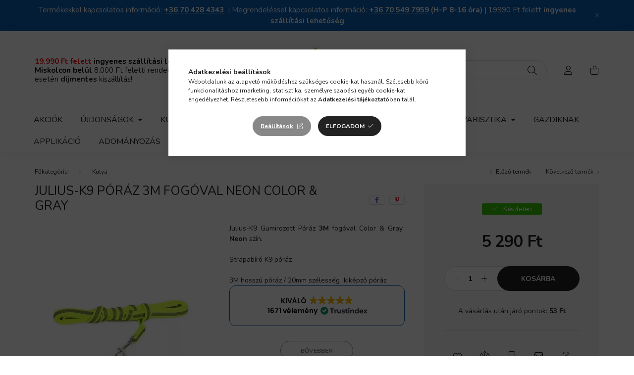

--- FILE ---
content_type: text/html; charset=UTF-8
request_url: https://www.topdogmarket.hu/Julius-K9-Poraz-3M-fogoval-Neon-Color-Gray
body_size: 26070
content:
<!DOCTYPE html>
<html lang="hu">
    <head>
        <meta charset="utf-8">
<meta name="description" content="Julius-K9 Póráz 3M fogóval Neon Color & Gray, Julius-K9 Gumirozott Póráz 3M fogóval Color & Gray&nbsp; Neon szín. Strapabíró K9 póráz 3M hosszú póráz / 20mm szé">
<meta name="robots" content="index, follow">
<meta http-equiv="X-UA-Compatible" content="IE=Edge">
<meta property="og:site_name" content="TopDogMarket" />
<meta property="og:title" content="Julius-K9 Póráz 3M fogóval Neon Color & Gray - Állateledel-é">
<meta property="og:description" content="Julius-K9 Póráz 3M fogóval Neon Color & Gray, Julius-K9 Gumirozott Póráz 3M fogóval Color & Gray&nbsp; Neon szín. Strapabíró K9 póráz 3M hosszú póráz / 20mm szé">
<meta property="og:type" content="product">
<meta property="og:url" content="https://www.topdogmarket.hu/Julius-K9-Poraz-3M-fogoval-Neon-Color-Gray">
<meta property="og:image" content="https://www.topdogmarket.hu/img/50088/5999053681029/5999053681029.webp">
<meta name="google-site-verification" content="gQqQ0OqVkNMb-xa80wwIZ-iVOONkyurmLhGDbR3oOE0">
<meta name="dc.title" content="Julius-K9 Póráz 3M fogóval Neon Color & Gray - Állateledel-é">
<meta name="dc.description" content="Julius-K9 Póráz 3M fogóval Neon Color & Gray, Julius-K9 Gumirozott Póráz 3M fogóval Color & Gray&nbsp; Neon szín. Strapabíró K9 póráz 3M hosszú póráz / 20mm szé">
<meta name="dc.publisher" content="TopDogMarket">
<meta name="dc.language" content="hu">
<meta name="theme-color" content="#0B5FB5">
<meta name="msapplication-TileColor" content="#0B5FB5">
<meta name="mobile-web-app-capable" content="yes">
<meta name="apple-mobile-web-app-capable" content="yes">
<meta name="MobileOptimized" content="320">
<meta name="HandheldFriendly" content="true">

<title>Julius-K9 Póráz 3M fogóval Neon Color & Gray - Állateledel-é</title>


<script>
var service_type="shop";
var shop_url_main="https://www.topdogmarket.hu";
var actual_lang="hu";
var money_len="0";
var money_thousend=" ";
var money_dec=",";
var shop_id=50088;
var unas_design_url="https:"+"/"+"/"+"www.topdogmarket.hu"+"/"+"!common_design"+"/"+"base"+"/"+"002000"+"/";
var unas_design_code='002000';
var unas_base_design_code='2000';
var unas_design_ver=4;
var unas_design_subver=4;
var unas_shop_url='https://www.topdogmarket.hu';
var responsive="yes";
var price_nullcut_disable=1;
var config_plus=new Array();
config_plus['product_tooltip']=1;
config_plus['cart_redirect']=1;
config_plus['money_type']='Ft';
config_plus['money_type_display']='Ft';
var lang_text=new Array();

var UNAS = UNAS || {};
UNAS.shop={"base_url":'https://www.topdogmarket.hu',"domain":'www.topdogmarket.hu',"username":'topdogmarket.unas.hu',"id":50088,"lang":'hu',"currency_type":'Ft',"currency_code":'HUF',"currency_rate":'1',"currency_length":0,"base_currency_length":0,"canonical_url":'https://www.topdogmarket.hu/Julius-K9-Poraz-3M-fogoval-Neon-Color-Gray'};
UNAS.design={"code":'002000',"page":'product_details'};
UNAS.api_auth="43f1674ebada9ff09cad097114dab5a8";
UNAS.customer={"email":'',"id":0,"group_id":0,"without_registration":0};
UNAS.shop["category_id"]="446873";
UNAS.shop["sku"]="5999053681029";
UNAS.shop["product_id"]="680183044";
UNAS.shop["only_private_customer_can_purchase"] = false;
 

UNAS.text = {
    "button_overlay_close": `Bezár`,
    "popup_window": `Felugró ablak`,
    "list": `lista`,
    "updating_in_progress": `frissítés folyamatban`,
    "updated": `frissítve`,
    "is_opened": `megnyitva`,
    "is_closed": `bezárva`,
    "deleted": `törölve`,
    "consent_granted": `hozzájárulás megadva`,
    "consent_rejected": `hozzájárulás elutasítva`,
    "field_is_incorrect": `mező hibás`,
    "error_title": `Hiba!`,
    "product_variants": `termék változatok`,
    "product_added_to_cart": `A termék a kosárba került`,
    "product_added_to_cart_with_qty_problem": `A termékből csak [qty_added_to_cart] [qty_unit] került kosárba`,
    "product_removed_from_cart": `A termék törölve a kosárból`,
    "reg_title_name": `Név`,
    "reg_title_company_name": `Cégnév`,
    "number_of_items_in_cart": `Kosárban lévő tételek száma`,
    "cart_is_empty": `A kosár üres`,
    "cart_updated": `A kosár frissült`
};


UNAS.text["delete_from_compare"]= `Törlés összehasonlításból`;
UNAS.text["comparison"]= `Összehasonlítás`;

UNAS.text["delete_from_favourites"]= `Törlés a kedvencek közül`;
UNAS.text["add_to_favourites"]= `Kedvencekhez`;






window.lazySizesConfig=window.lazySizesConfig || {};
window.lazySizesConfig.loadMode=1;
window.lazySizesConfig.loadHidden=false;

window.dataLayer = window.dataLayer || [];
function gtag(){dataLayer.push(arguments)};
gtag('js', new Date());
</script>

<script src="https://www.topdogmarket.hu/!common_packages/jquery/jquery-3.2.1.js?mod_time=1759314984"></script>
<script src="https://www.topdogmarket.hu/!common_packages/jquery/plugins/migrate/migrate.js?mod_time=1759314984"></script>
<script src="https://www.topdogmarket.hu/!common_packages/jquery/plugins/tippy/popper-2.4.4.min.js?mod_time=1759314984"></script>
<script src="https://www.topdogmarket.hu/!common_packages/jquery/plugins/tippy/tippy-bundle.umd.min.js?mod_time=1759314984"></script>
<script src="https://www.topdogmarket.hu/!common_packages/jquery/plugins/tools/overlay/overlay.js?mod_time=1759314984"></script>
<script src="https://www.topdogmarket.hu/!common_packages/jquery/plugins/tools/toolbox/toolbox.expose.js?mod_time=1759314984"></script>
<script src="https://www.topdogmarket.hu/!common_packages/jquery/plugins/lazysizes/lazysizes.min.js?mod_time=1759314984"></script>
<script src="https://www.topdogmarket.hu/!common_packages/jquery/own/shop_common/exploded/common.js?mod_time=1764831093"></script>
<script src="https://www.topdogmarket.hu/!common_packages/jquery/own/shop_common/exploded/common_overlay.js?mod_time=1759314984"></script>
<script src="https://www.topdogmarket.hu/!common_packages/jquery/own/shop_common/exploded/common_shop_popup.js?mod_time=1759314984"></script>
<script src="https://www.topdogmarket.hu/!common_packages/jquery/own/shop_common/exploded/page_product_details.js?mod_time=1759314984"></script>
<script src="https://www.topdogmarket.hu/!common_packages/jquery/own/shop_common/exploded/function_favourites.js?mod_time=1759314984"></script>
<script src="https://www.topdogmarket.hu/!common_packages/jquery/own/shop_common/exploded/function_compare.js?mod_time=1759314984"></script>
<script src="https://www.topdogmarket.hu/!common_packages/jquery/own/shop_common/exploded/function_recommend.js?mod_time=1759314984"></script>
<script src="https://www.topdogmarket.hu/!common_packages/jquery/own/shop_common/exploded/function_product_print.js?mod_time=1759314984"></script>
<script src="https://www.topdogmarket.hu/!common_packages/jquery/own/shop_common/exploded/function_product_subscription.js?mod_time=1759314984"></script>
<script src="https://www.topdogmarket.hu/!common_packages/jquery/own/shop_common/exploded/function_search_smart_placeholder.js?mod_time=1759314984"></script>
<script src="https://www.topdogmarket.hu/!common_packages/jquery/plugins/hoverintent/hoverintent.js?mod_time=1759314984"></script>
<script src="https://www.topdogmarket.hu/!common_packages/jquery/own/shop_tooltip/shop_tooltip.js?mod_time=1759314984"></script>
<script src="https://www.topdogmarket.hu/!common_packages/jquery/plugins/responsive_menu/responsive_menu-unas.js?mod_time=1759314984"></script>
<script src="https://www.topdogmarket.hu/!common_design/base/002000/main.js?mod_time=1759314986"></script>
<script src="https://www.topdogmarket.hu/!common_packages/jquery/plugins/flickity/v3/flickity.pkgd.min.js?mod_time=1759314984"></script>
<script src="https://www.topdogmarket.hu/!common_packages/jquery/plugins/toastr/toastr.min.js?mod_time=1759314984"></script>
<script src="https://www.topdogmarket.hu/!common_packages/jquery/plugins/photoswipe/photoswipe.min.js?mod_time=1759314984"></script>
<script src="https://www.topdogmarket.hu/!common_packages/jquery/plugins/photoswipe/photoswipe-ui-default.min.js?mod_time=1759314984"></script>

<link href="https://www.topdogmarket.hu/temp/shop_50088_b4fce2b329b377f026b432976686cc87.css?mod_time=1768907097" rel="stylesheet" type="text/css">

<link href="https://www.topdogmarket.hu/Julius-K9-Poraz-3M-fogoval-Neon-Color-Gray" rel="canonical">
<link rel="apple-touch-icon" href="https://www.topdogmarket.hu/shop_ordered/50088/pic/favicon/apple-icon-72x72.png" sizes="72x72">
<link rel="apple-touch-icon" href="https://www.topdogmarket.hu/shop_ordered/50088/pic/favicon/apple-icon-114x114.png" sizes="114x114">
<link rel="apple-touch-icon" href="https://www.topdogmarket.hu/shop_ordered/50088/pic/favicon/apple-icon-152x152.png" sizes="152x152">
<link rel="apple-touch-icon" href="https://www.topdogmarket.hu/shop_ordered/50088/pic/favicon/apple-icon-180x180.png" sizes="180x180">
<link id="favicon-16x16" rel="icon" type="image/png" href="https://www.topdogmarket.hu/shop_ordered/50088/pic/favicon/favicon-16x16.png" sizes="16x16">
<link id="favicon-32x32" rel="icon" type="image/png" href="https://www.topdogmarket.hu/shop_ordered/50088/pic/favicon/favicon-32x32.png" sizes="32x32">
<link id="favicon-96x96" rel="icon" type="image/png" href="https://www.topdogmarket.hu/shop_ordered/50088/pic/favicon/favicon-96x96.png" sizes="96x96">
<link id="favicon-192x192" rel="icon" type="image/png" href="https://www.topdogmarket.hu/shop_ordered/50088/pic/favicon/android-icon-192x192.png" sizes="192x192">
<link href="https://www.topdogmarket.hu/shop_ordered/50088/design_pic/favicon.ico" rel="shortcut icon">
<script>
        var google_consent=1;
    
        gtag('consent', 'default', {
           'ad_storage': 'denied',
           'ad_user_data': 'denied',
           'ad_personalization': 'denied',
           'analytics_storage': 'denied',
           'functionality_storage': 'denied',
           'personalization_storage': 'denied',
           'security_storage': 'granted'
        });

    
        gtag('consent', 'update', {
           'ad_storage': 'denied',
           'ad_user_data': 'denied',
           'ad_personalization': 'denied',
           'analytics_storage': 'denied',
           'functionality_storage': 'denied',
           'personalization_storage': 'denied',
           'security_storage': 'granted'
        });

        </script>
    <script async src="https://www.googletagmanager.com/gtag/js?id=G-JECYCGHCXL"></script>    <script>
    gtag('config', 'G-JECYCGHCXL');

        </script>
        <script>
    var google_analytics=1;

                gtag('event', 'view_item', {
              "currency": "HUF",
              "value": '5290',
              "items": [
                  {
                      "item_id": "5999053681029",
                      "item_name": "Julius-K9 Póráz 3M fogóval Neon Color & Gray",
                      "item_category": "Kutya",
                      "price": '5290'
                  }
              ],
              'non_interaction': true
            });
               </script>
           <script>
        gtag('config', 'AW-11359208047',{'allow_enhanced_conversions':true});
                </script>
                <script>
                       gtag('config', 'AW-16583815740');
                </script>
            <script>
        var google_ads=1;

                gtag('event','remarketing', {
            'ecomm_pagetype': 'product',
            'ecomm_prodid': ["5999053681029"],
            'ecomm_totalvalue': 5290        });
            </script>
    
    <script>
    var facebook_pixel=1;
    /* <![CDATA[ */
        !function(f,b,e,v,n,t,s){if(f.fbq)return;n=f.fbq=function(){n.callMethod?
            n.callMethod.apply(n,arguments):n.queue.push(arguments)};if(!f._fbq)f._fbq=n;
            n.push=n;n.loaded=!0;n.version='2.0';n.queue=[];t=b.createElement(e);t.async=!0;
            t.src=v;s=b.getElementsByTagName(e)[0];s.parentNode.insertBefore(t,s)}(window,
                document,'script','//connect.facebook.net/en_US/fbevents.js');

        fbq('init', '555121908742847');
                fbq('track', 'PageView', {}, {eventID:'PageView.aW94N-_GaAE6THNWotAcjQAAABc'});
        
        fbq('track', 'ViewContent', {
            content_name: 'Julius-K9 Póráz 3M fogóval Neon Color & Gray',
            content_category: 'Kutya',
            content_ids: ['5999053681029'],
            contents: [{'id': '5999053681029', 'quantity': '1'}],
            content_type: 'product',
            value: 5290,
            currency: 'HUF'
        }, {eventID:'ViewContent.aW94N-_GaAE6THNWotAcjQAAABc'});

        
        $(document).ready(function() {
            $(document).on("addToCart", function(event, product_array){
                facebook_event('AddToCart',{
					content_name: product_array.name,
					content_category: product_array.category,
					content_ids: [product_array.sku],
					contents: [{'id': product_array.sku, 'quantity': product_array.qty}],
					content_type: 'product',
					value: product_array.price,
					currency: 'HUF'
				}, {eventID:'AddToCart.' + product_array.event_id});
            });

            $(document).on("addToFavourites", function(event, product_array){
                facebook_event('AddToWishlist', {
                    content_ids: [product_array.sku],
                    content_type: 'product'
                }, {eventID:'AddToFavourites.' + product_array.event_id});
            });
        });

    /* ]]> */
    </script>
<!-- Arukereso.cz PRODUCT DETAIL script -->
<script>
  (function(t, r, a, c, k, i, n, g) {t["ROIDataObject"] = k;
      t[k]=t[k]||function(){(t[k].q=t[k].q||[]).push(arguments)},t[k].c=i;n=r.createElement(a),
      g=r.getElementsByTagName(a)[0];n.async=1;n.src=c;g.parentNode.insertBefore(n,g)
      })(window, document, "script", "//www.arukereso.hu/ocm/sdk.js?source=unas&version=2&page=product_detail","arukereso", "hu");
</script>
<!-- End Arukereso.hu PRODUCT DETAIL script -->


        <meta content="width=device-width, initial-scale=1.0" name="viewport" />
        <link rel="preconnect" href="https://fonts.gstatic.com">
        <link rel="preload" href="https://fonts.googleapis.com/css2?family=Nunito:wght@400;700&display=swap" as="style" />
        <link rel="stylesheet" href="https://fonts.googleapis.com/css2?family=Nunito:wght@400;700&display=swap" media="print" onload="this.media='all'">
        <noscript>
            <link rel="stylesheet" href="https://fonts.googleapis.com/css2?family=Nunito:wght@400;700&display=swap" />
        </noscript>
        
        
        
        
        

        
        
        
                    
            
            
            
            
            
            
            
                
        
        
    </head>

                
                
    
    
    
    
    <body class='design_ver4 design_subver1 design_subver2 design_subver3 design_subver4' id="ud_shop_artdet">
        <div id="box_compare_content" class="text-center fixed-bottom">                    <script>
	$(document).ready(function(){ $("#box_container_shop_compare").css("display","none"); });</script>

    
    </div>
    
    <div id="image_to_cart" style="display:none; position:absolute; z-index:100000;"></div>
<div class="overlay_common overlay_warning" id="overlay_cart_add"></div>
<script>$(document).ready(function(){ overlay_init("cart_add",{"onBeforeLoad":false}); });</script>
<div id="overlay_login_outer"></div>	
	<script>
	$(document).ready(function(){
	    var login_redir_init="";

		$("#overlay_login_outer").overlay({
			onBeforeLoad: function() {
                var login_redir_temp=login_redir_init;
                if (login_redir_act!="") {
                    login_redir_temp=login_redir_act;
                    login_redir_act="";
                }

									$.ajax({
						type: "GET",
						async: true,
						url: "https://www.topdogmarket.hu/shop_ajax/ajax_popup_login.php",
						data: {
							shop_id:"50088",
							lang_master:"hu",
                            login_redir:login_redir_temp,
							explicit:"ok",
							get_ajax:"1"
						},
						success: function(data){
							$("#overlay_login_outer").html(data);
							if (unas_design_ver >= 5) $("#overlay_login_outer").modal('show');
							$('#overlay_login1 input[name=shop_pass_login]').keypress(function(e) {
								var code = e.keyCode ? e.keyCode : e.which;
								if(code.toString() == 13) {		
									document.form_login_overlay.submit();		
								}	
							});	
						}
					});
								},
			top: 50,
			mask: {
	color: "#000000",
	loadSpeed: 200,
	maskId: "exposeMaskOverlay",
	opacity: 0.7
},
			closeOnClick: (config_plus['overlay_close_on_click_forced'] === 1),
			onClose: function(event, overlayIndex) {
				$("#login_redir").val("");
			},
			load: false
		});
		
			});
	function overlay_login() {
		$(document).ready(function(){
			$("#overlay_login_outer").overlay().load();
		});
	}
	function overlay_login_remind() {
        if (unas_design_ver >= 5) {
            $("#overlay_remind").overlay().load();
        } else {
            $(document).ready(function () {
                $("#overlay_login_outer").overlay().close();
                setTimeout('$("#overlay_remind").overlay().load();', 250);
            });
        }
	}

    var login_redir_act="";
    function overlay_login_redir(redir) {
        login_redir_act=redir;
        $("#overlay_login_outer").overlay().load();
    }
	</script>  
	<div class="overlay_common overlay_info" id="overlay_remind"></div>
<script>$(document).ready(function(){ overlay_init("remind",[]); });</script>

	<script>
    	function overlay_login_error_remind() {
		$(document).ready(function(){
			load_login=0;
			$("#overlay_error").overlay().close();
			setTimeout('$("#overlay_remind").overlay().load();', 250);	
		});
	}
	</script>  
	<div class="overlay_common overlay_info" id="overlay_newsletter"></div>
<script>$(document).ready(function(){ overlay_init("newsletter",[]); });</script>

<script>
function overlay_newsletter() {
    $(document).ready(function(){
        $("#overlay_newsletter").overlay().load();
    });
}
</script>
<div class="overlay_common overlay_info" id="overlay_product_subscription"></div>
<script>$(document).ready(function(){ overlay_init("product_subscription",[]); });</script>
<div class="overlay_common overlay_error" id="overlay_script"></div>
<script>$(document).ready(function(){ overlay_init("script",[]); });</script>
    <script>
    $(document).ready(function() {
        $.ajax({
            type: "GET",
            url: "https://www.topdogmarket.hu/shop_ajax/ajax_stat.php",
            data: {master_shop_id:"50088",get_ajax:"1"}
        });
    });
    </script>
    

    <div id="container" class="page_shop_artdet_5999053681029  js-ajax-filter-box-checking filter-not-exists">
                        <div class="js-element nanobar js-nanobar" data-element-name="header_text_section_1">
        <div class="container">
            <div class="header_text_section_1 nanobar__inner ">
                                    <p><span style="font-size: 15px;">Termékekkel kapcsolatos információ: <strong><span style="text-decoration: underline;"><a href="tel:+36704284343">+36 70 428 4343</a></span> </strong> | Megrendeléssel kapcsolatos információ: <strong><span style="text-decoration: underline;"><a href="tel:+36705497959">+36 70 549 7959</a></span> (H-P 8-16 óra)</strong> | 19990 Ft felett <strong>ingyenes szállítási lehetőség</strong></span></p>
                                <button type="button" class="btn nanobar__btn-close" onclick="closeNanobar(this,'header_text_section_1_hide','session','--nanobar-height');" aria-label="Bezár" title="Bezár">
                    <span class="icon--close"></span>
                </button>
            </div>
        </div>
    </div>
    <script>
        $(document).ready(function() {
            root.style.setProperty('--nanobar-height', getHeight($(".js-nanobar")) + "px");
        });
    </script>
    

        <header class="header js-header">
            <div class="header-inner js-header-inner">
                <div class="container">
                    <div class="row gutters-5 flex-nowrap justify-content-center align-items-center py-3 py-lg-5">
                        <div class="header__left col">
                            <div class="header__left-inner d-flex align-items-center">
                                <button type="button" class="hamburger__btn dropdown--btn d-lg-none" id="hamburger__btn" aria-label="hamburger button" data-btn-for=".hamburger__dropdown">
                                    <span class="hamburger__btn-icon icon--hamburger"></span>
                                </button>
                                
                                
                                    <div class="js-element header_text_section_2 d-none d-lg-block" data-element-name="header_text_section_2">
        <div class="element__content ">
                            <div class="element__html slide-1"><p><span style="font-size: 15px;"><span style="color: #ff0000;"><strong>19.990 Ft felett <span style="color: #000000;">ingyenes szállítási lehetőségek</span><br /></strong></span></span><span style="font-size: 15px;"><span style="color: #000000;"><strong>Miskolcon belül</strong></span> 8.000 Ft feletti rendelés <br /></span><span style="font-size: 15px;">esetén </span><span style="font-size: 15px;"><strong>díjmentes </strong>kiszállítás!</span></p></div>
                    </div>
    </div>

                            </div>
                        </div>

                            <div id="header_logo_img" class="js-element logo col-auto flex-shrink-1" data-element-name="header_logo">
        <div class="header_logo-img-container">
            <div class="header_logo-img-wrapper">
                                                <a href="https://www.topdogmarket.hu/">                    <picture>
                                                <source srcset="https://www.topdogmarket.hu/!common_design/custom/topdogmarket.unas.hu/element/layout_hu_header_logo-260x60_1_default.png?time=1695110040 1x" />
                        <img                              width="220" height="97"
                                                          src="https://www.topdogmarket.hu/!common_design/custom/topdogmarket.unas.hu/element/layout_hu_header_logo-260x60_1_default.png?time=1695110040"                             
                             alt="TopDogMarket                        "/>
                    </picture>
                    </a>                                        </div>
        </div>
    </div>


                        <div class="header__right col">
                            <div class="header__right-inner d-flex align-items-center justify-content-end">
                                <div class="search-box browser-is-chrome">
    <div class="search-box__inner position-relative ml-auto js-search" id="box_search_content">
        <form name="form_include_search" id="form_include_search" action="https://www.topdogmarket.hu/shop_search.php" method="get">
            <div class="box-search-group mb-0">
                <input data-stay-visible-breakpoint="992" name="search" id="box_search_input" value="" pattern=".{3,100}"
                       title="Hosszabb kereső kifejezést írjon be!" aria-label="Nem találod amit kerestél?" placeholder="Nem találod amit kerestél?" type="text" maxlength="100"
                       class="ac_input form-control js-search-input" autocomplete="off" required                >
                <div class="search-box__search-btn-outer input-group-append" title='Keresés'>
                    <button class="search-btn" aria-label="Keresés">
                        <span class="search-btn-icon icon--search"></span>
                    </button>
                    <button type="button" onclick="$('.js-search-smart-autocomplete').addClass('is-hidden');$(this).addClass('is-hidden');" class='search-close-btn text-right d-lg-none is-hidden' aria-label="">
                        <span class="search-close-btn-icon icon--close"></span>
                    </button>
                </div>
                <div class="search__loading">
                    <div class="loading-spinner--small"></div>
                </div>
            </div>
            <div class="search-box__mask"></div>
        </form>
        <div class="ac_results"></div>
    </div>
</div>
<script>
    $(document).ready(function(){
       $(document).on('smartSearchCreate smartSearchOpen smartSearchHasResult', function(e){
           if (e.type !== 'smartSearchOpen' || (e.type === 'smartSearchOpen' && $('.js-search-smart-autocomplete').children().length > 0)) {
               $('.search-close-btn').removeClass('is-hidden');
           }
       });
       $(document).on('smartSearchClose smartSearchEmptyResult', function(){
           $('.search-close-btn').addClass('is-hidden');
       });
       $(document).on('smartSearchInputLoseFocus', function(){
           if ($('.js-search-smart-autocomplete').length>0) {
               setTimeout(function () {
                   let height = $(window).height() - ($('.js-search-smart-autocomplete').offset().top - $(window).scrollTop()) - 20;
                   $('.search-smart-autocomplete').css('max-height', height + 'px');
               }, 300);
           }
       });
    });
</script>


                                                    <button type="button" class="profile__btn js-profile-btn dropdown--btn d-none d-lg-block" id="profile__btn" data-orders="https://www.topdogmarket.hu/shop_order_track.php" aria-label="profile button" data-btn-for=".profile__dropdown">
            <span class="profile__btn-icon icon--head"></span>
        </button>
            
                                <button class="cart-box__btn dropdown--btn js-cart-box-loaded-by-ajax" aria-label="cart button" type="button" data-btn-for=".cart-box__dropdown">
                                    <span class="cart-box__btn-icon icon--cart">
                                            <span id="box_cart_content" class="cart-box">            </span>
                                    </span>
                                </button>
                            </div>
                        </div>
                    </div>
                </div>
                                <nav class="navbar d-none d-lg-flex navbar-expand navbar-light">
                    <div class="container">
                        <ul class="navbar-nav mx-auto js-navbar-nav">
                                        <li class="nav-item spec-item js-nav-item-akcio">
                    <a class="nav-link" href="https://www.topdogmarket.hu/akciok" >
                    Akciók
                    </a>

            </li>
    <li class="nav-item dropdown js-nav-item-761109">
                    <a class="nav-link dropdown-toggle" href="https://www.topdogmarket.hu/Ujdonsag"  role="button" data-toggle="dropdown" aria-haspopup="true" aria-expanded="false">
                    Újdonságok
                    </a>

        			<ul class="dropdown-menu fade-up dropdown--cat dropdown--level-1">
            <li class="nav-item-327132">
            <a class="dropdown-item" href="https://www.topdogmarket.hu/ujdonsagok/Kutya" >Kutya
                        </a>
        </li>
            <li class="nav-item-172726">
            <a class="dropdown-item" href="https://www.topdogmarket.hu/ujdonsagok/Macska" >Macska
                        </a>
        </li>
            <li class="nav-item-357627">
            <a class="dropdown-item" href="https://www.topdogmarket.hu/ujdonsagok/Madar" >Madár
                        </a>
        </li>
            <li class="nav-item-439876">
            <a class="dropdown-item" href="https://www.topdogmarket.hu/ujdonsagok/Nyul" >Nyúl
                        </a>
        </li>
            <li class="nav-item-599846">
            <a class="dropdown-item" href="https://www.topdogmarket.hu/ujdonsagok/Ragcsalok" >Rágcsálók
                        </a>
        </li>
            <li class="nav-item-253076">
            <a class="dropdown-item" href="https://www.topdogmarket.hu/ujdonsagok/Akvarisztika" >Akvarisztika
                        </a>
        </li>
    
    
    </ul>


            </li>
    <li class="nav-item dropdown js-nav-item-791095">
                    <a class="nav-link dropdown-toggle" href="https://www.topdogmarket.hu/sct/791095/Kutya"  role="button" data-toggle="dropdown" aria-haspopup="true" aria-expanded="false">
                     Kutya
                    </a>

        			<ul class="dropdown-menu fade-up dropdown--cat dropdown--level-1">
            <li class="nav-item-123745">
            <a class="dropdown-item" href="https://www.topdogmarket.hu/Szaraztapok" >Száraztápok
                        </a>
        </li>
            <li class="nav-item-801669">
            <a class="dropdown-item" href="https://www.topdogmarket.hu/Konzervek-nedveseledelek" >Konzervek, nedveseledelek
                        </a>
        </li>
            <li class="nav-item-706182">
            <a class="dropdown-item" href="https://www.topdogmarket.hu/BARF-kiegeszitok" >BARF kiegészítők
                        </a>
        </li>
            <li class="nav-item-354577">
            <a class="dropdown-item" href="https://www.topdogmarket.hu/Jutalomfalatok" >Jutalomfalatok
                        </a>
        </li>
            <li class="nav-item-743461">
            <a class="dropdown-item" href="https://www.topdogmarket.hu/Eloskodok-ellen" >Élősködők ellen
                        </a>
        </li>
            <li class="nav-item-450975">
            <a class="dropdown-item" href="https://www.topdogmarket.hu/kutya/taplalekkiegeszito" >Táplálékkiegészítők
                        </a>
        </li>
            <li class="nav-item-439209">
            <a class="dropdown-item" href="https://www.topdogmarket.hu/kutya/Felszereles" >Felszerelés
                        </a>
        </li>
            <li class="nav-item-737519">
            <a class="dropdown-item" href="https://www.topdogmarket.hu/kutya/apolas" >Ápolás
                        </a>
        </li>
    
    
    </ul>


            </li>
    <li class="nav-item dropdown js-nav-item-206669">
                    <a class="nav-link dropdown-toggle" href="https://www.topdogmarket.hu/Macska"  role="button" data-toggle="dropdown" aria-haspopup="true" aria-expanded="false">
                     Macska
                    </a>

        			<ul class="dropdown-menu fade-up dropdown--cat dropdown--level-1">
            <li class="nav-item-138502">
            <a class="dropdown-item" href="https://www.topdogmarket.hu/sct/138502/Szaraztapok" >Száraztápok
                        </a>
        </li>
            <li class="nav-item-869833">
            <a class="dropdown-item" href="https://www.topdogmarket.hu/sct/869833/Konzervek-nedveseledelek" >Konzervek, nedveseledelek
                        </a>
        </li>
            <li class="nav-item-199580">
            <a class="dropdown-item" href="https://www.topdogmarket.hu/sct/199580/Jutalomfalatok" >Jutalomfalatok
                        </a>
        </li>
            <li class="nav-item-450617">
            <a class="dropdown-item" href="https://www.topdogmarket.hu/Macska/Eloskodok-ellen" >Élősködők ellen
                        </a>
        </li>
            <li class="nav-item-322804">
            <a class="dropdown-item" href="https://www.topdogmarket.hu/Almok-es-tartozekok" >Almok és tartozékok
                        </a>
        </li>
            <li class="nav-item-605702">
            <a class="dropdown-item" href="https://www.topdogmarket.hu/sct/605702/Taplalekkiegeszitok" >Táplálékkiegészítők
                        </a>
        </li>
            <li class="nav-item-508330">
            <a class="dropdown-item" href="https://www.topdogmarket.hu/sct/508330/Apolas" >Ápolás
                        </a>
        </li>
            <li class="nav-item-986647">
            <a class="dropdown-item" href="https://www.topdogmarket.hu/sct/986647/Felszereles" >Felszerelés
                        </a>
        </li>
    
    
    </ul>


            </li>
    <li class="nav-item dropdown js-nav-item-151254">
                    <a class="nav-link dropdown-toggle" href="https://www.topdogmarket.hu/sct/151254/Madar"  role="button" data-toggle="dropdown" aria-haspopup="true" aria-expanded="false">
                     Madár
                    </a>

        			<ul class="dropdown-menu fade-up dropdown--cat dropdown--level-1">
            <li class="nav-item-894798">
            <a class="dropdown-item" href="https://www.topdogmarket.hu/Teli-Vadmadar-eleseg-felszereles" >Vadmadár eleség
                        </a>
        </li>
            <li class="nav-item-383284">
            <a class="dropdown-item" href="https://www.topdogmarket.hu/Kulteri-Madareteto" >Kültéri Madáretető, faggyúgolyó tartó
                        </a>
        </li>
            <li class="nav-item-746358">
            <a class="dropdown-item" href="https://www.topdogmarket.hu/spl/746358/Eledelek" >Eledelek
                        </a>
        </li>
            <li class="nav-item-160485">
            <a class="dropdown-item" href="https://www.topdogmarket.hu/Lagyelesegek" >Lágyeleségek
                        </a>
        </li>
            <li class="nav-item-545581">
            <a class="dropdown-item" href="https://www.topdogmarket.hu/spl/545581/Jutalmak" >Jutalmak
                        </a>
        </li>
            <li class="nav-item-164221">
            <a class="dropdown-item" href="https://www.topdogmarket.hu/Taplalekkiegeszitok-vitaminok" >Táplálékkiegészítők, vitaminok
                        </a>
        </li>
            <li class="nav-item-968518">
            <a class="dropdown-item" href="https://www.topdogmarket.hu/kalitka-es-felszereles" >Kalitka és felszerelés
                        </a>
        </li>
            <li class="nav-item-704578">
            <a class="dropdown-item" href="https://www.topdogmarket.hu/Jatekok" >Játékok
                        </a>
        </li>
            <li class="nav-item-263320">
            <a class="dropdown-item" href="https://www.topdogmarket.hu/Szallitas" >Szállítás
                        </a>
        </li>
    
    
    </ul>


            </li>
    <li class="nav-item dropdown js-nav-item-102253">
                    <a class="nav-link dropdown-toggle" href="https://www.topdogmarket.hu/sct/102253/Nyul"  role="button" data-toggle="dropdown" aria-haspopup="true" aria-expanded="false">
                     Nyúl
                    </a>

        			<ul class="dropdown-menu fade-up dropdown--cat dropdown--level-1">
            <li class="nav-item-680842">
            <a class="dropdown-item" href="https://www.topdogmarket.hu/sct/680842/Eledelek" >Eledelek
                        </a>
        </li>
            <li class="nav-item-881826">
            <a class="dropdown-item" href="https://www.topdogmarket.hu/jutalomfalat" >Jutalomfalat
                        </a>
        </li>
            <li class="nav-item-207197">
            <a class="dropdown-item" href="https://www.topdogmarket.hu/Alom" >Alom, Wc
                        </a>
        </li>
            <li class="nav-item-143803">
            <a class="dropdown-item" href="https://www.topdogmarket.hu/Vitaminok-pasztak" >Vitaminok, paszták
                        </a>
        </li>
            <li class="nav-item-501984">
            <a class="dropdown-item" href="https://www.topdogmarket.hu/Nyuszi-Jatekok" >Nyuszi Játékok
                        </a>
        </li>
            <li class="nav-item-898183">
            <a class="dropdown-item" href="https://www.topdogmarket.hu/Nyuszi-Szenatartok-etetok-itatok" >Nyuszi Szénatartók, etetők , itatók
                        </a>
        </li>
            <li class="nav-item-592466">
            <a class="dropdown-item" href="https://www.topdogmarket.hu/Nyul-fahaz-karam-ketrec-fekhely" >Nyúl faház, karám , ketrec, fekhely, alagutak
                        </a>
        </li>
            <li class="nav-item-296510">
            <a class="dropdown-item" href="https://www.topdogmarket.hu/Nyuszi-hordozok-hamok" >Nyuszi hordozók,  hámok
                        </a>
        </li>
            <li class="nav-item-933337">
            <a class="dropdown-item" href="https://www.topdogmarket.hu/Eloskodok-ellen-spot-on" >Élősködők ellen spot on
                        </a>
        </li>
            <li class="nav-item-803555">
            <a class="dropdown-item" href="https://www.topdogmarket.hu/Apolas-higienia" >Ápolás & Higiénia
                        </a>
        </li>
    
        <li>
        <a class="dropdown-item nav-item__all-cat" href="https://www.topdogmarket.hu/sct/102253/Nyul">További kategóriák</a>
    </li>
    
    </ul>


            </li>
    <li class="nav-item dropdown js-nav-item-865015">
                    <a class="nav-link dropdown-toggle" href="https://www.topdogmarket.hu/sct/865015/Ragcsalok"  role="button" data-toggle="dropdown" aria-haspopup="true" aria-expanded="false">
                     Rágcsálók
                    </a>

        			<ul class="dropdown-menu fade-up dropdown--cat dropdown--level-1">
            <li class="nav-item-266301">
            <a class="dropdown-item" href="https://www.topdogmarket.hu/ragcsalok/eledelek" >Eledelek
                        </a>
        </li>
            <li class="nav-item-915240">
            <a class="dropdown-item" href="https://www.topdogmarket.hu/ragcsalok/jutalomfalatok" >Jutalomfalatok
                        </a>
        </li>
            <li class="nav-item-125287">
            <a class="dropdown-item" href="https://www.topdogmarket.hu/ragcsalok/alom" >Alom, Wc, fürdető, homok
                        </a>
        </li>
            <li class="nav-item-445578">
            <a class="dropdown-item" href="https://www.topdogmarket.hu/ragcsalok/vitamin-paszta" >Vitamin, paszta, élősködők ellen
                        </a>
        </li>
            <li class="nav-item-576392">
            <a class="dropdown-item" href="https://www.topdogmarket.hu/Szenatarto-eteto-itato" >Szénatartó, etető, itató
                        </a>
        </li>
            <li class="nav-item-392853">
            <a class="dropdown-item" href="https://www.topdogmarket.hu/Fahazak" >Faházak, egyéb házikók
                        </a>
        </li>
            <li class="nav-item-358269">
            <a class="dropdown-item" href="https://www.topdogmarket.hu/ragcsalok/felszereles-jatek" >Játékok
                        </a>
        </li>
            <li class="nav-item-489423">
            <a class="dropdown-item" href="https://www.topdogmarket.hu/Felszereles" >Felszerelés
                        </a>
        </li>
            <li class="nav-item-544256">
            <a class="dropdown-item" href="https://www.topdogmarket.hu/Ragcsalo-ketrecek" >Rágcsáló ketrecek
                        </a>
        </li>
            <li class="nav-item-692130">
            <a class="dropdown-item" href="https://www.topdogmarket.hu/Apolas" >Ápolás
                        </a>
        </li>
    
        <li>
        <a class="dropdown-item nav-item__all-cat" href="https://www.topdogmarket.hu/sct/865015/Ragcsalok">További kategóriák</a>
    </li>
    
    </ul>


            </li>
    <li class="nav-item dropdown js-nav-item-195056">
                    <a class="nav-link dropdown-toggle" href="https://www.topdogmarket.hu/Akvarisztika"  role="button" data-toggle="dropdown" aria-haspopup="true" aria-expanded="false">
                    Akvarisztika
                    </a>

        			<ul class="dropdown-menu fade-up dropdown--cat dropdown--level-1">
            <li class="nav-item-817212">
            <a class="dropdown-item" href="https://www.topdogmarket.hu/Halak-es-akvarium" >Halak és akvárium 
                        </a>
        </li>
            <li class="nav-item-281857">
            <a class="dropdown-item" href="https://www.topdogmarket.hu/Hullok" >Hüllők 
                        </a>
        </li>
    
    
    </ul>


            </li>
    <li class="nav-item js-nav-item-651989">
                    <a class="nav-link" href="https://www.topdogmarket.hu/Gazdiknak" >
                    Gazdiknak
                    </a>

            </li>

    
                                    			<li class="nav-item js-nav-item-740771">
							<a class="nav-link" href="https://www.topdogmarket.hu/applikacio" >
							APPLIKÁCIÓ
							</a>

					</li>
			<li class="nav-item js-nav-item-355834">
							<a class="nav-link" href="https://www.topdogmarket.hu/adomanyozas" >
							Adományozás
							</a>

					</li>
			<li class="nav-item js-nav-item-202243">
							<a class="nav-link" href="https://www.topdogmarket.hu/husegprogram" >
							Hűségprogram
							</a>

					</li>
			<li class="nav-item js-nav-item-331479">
							<a class="nav-link" href="https://www.topdogmarket.hu/blog" >
							Blog
							</a>

					</li>
	
    
                        </ul>
                    </div>
                </nav>

                <script>
                    $(document).ready(function () {
                                                    $('.nav-item.dropdown').hoverIntent({
                                over: function () {
                                    handleCloseDropdowns();
                                    var thisNavLink = $('> .nav-link', this);
                                    var thisNavItem = thisNavLink.parent();
                                    var thisDropdownMenu = thisNavItem.find('.dropdown-menu');
                                    var thisNavbarNav = $('.js-navbar-nav');

                                    /*remove is-opened class form the rest menus (cat+plus)*/
                                    thisNavbarNav.find('.show').not(thisNavItem).removeClass('show');
                                    thisNavLink.attr('aria-expanded','true');
                                    thisNavItem.addClass('show');
                                    thisDropdownMenu.addClass('show');
                                },
                                out: function () {
                                    handleCloseDropdowns();
                                    var thisNavLink = $('> .nav-link', this);
                                    var thisNavItem = thisNavLink.parent();
                                    var thisDropdownMenu = thisNavItem.find('.dropdown-menu');

                                    /*remove is-opened class form the rest menus (cat+plus)*/
                                    thisNavLink.attr('aria-expanded','false');
                                    thisNavItem.removeClass('show');
                                    thisDropdownMenu.removeClass('show');
                                },
                                interval: 100,
                                sensitivity: 10,
                                timeout: 250
                            });
                                            });
                </script>
                            </div>
        </header>
                        <main class="main">
                        
            
    <link rel="stylesheet" type="text/css" href="https://www.topdogmarket.hu/!common_packages/jquery/plugins/photoswipe/css/default-skin.min.css">
    <link rel="stylesheet" type="text/css" href="https://www.topdogmarket.hu/!common_packages/jquery/plugins/photoswipe/css/photoswipe.min.css">
    
    
    <script>
        var $clickElementToInitPs = '.js-init-ps';

        var initPhotoSwipeFromDOM = function() {
            var $pswp = $('.pswp')[0];
            var $psDatas = $('.photoSwipeDatas');

            $psDatas.each( function() {
                var $pics = $(this),
                    getItems = function() {
                        var items = [];
                        $pics.find('a').each(function() {
                            var $this = $(this),
                                $href   = $this.attr('href'),
                                $size   = $this.data('size').split('x'),
                                $width  = $size[0],
                                $height = $size[1],
                                item = {
                                    src : $href,
                                    w   : $width,
                                    h   : $height
                                };
                            items.push(item);
                        });
                        return items;
                    };

                var items = getItems();

                $($clickElementToInitPs).on('click', function (event) {
                    var $this = $(this);
                    event.preventDefault();

                    var $index = parseInt($this.attr('data-loop-index'));
                    var options = {
                        index: $index,
                        history: false,
                        bgOpacity: 0.5,
                        shareEl: false,
                        showHideOpacity: true,
                        getThumbBoundsFn: function (index) {
                            /** azon képeről nagyítson a photoswipe, melyek láthatók
                             **/
                            var thumbnails = $($clickElementToInitPs).map(function() {
                                var $this = $(this);
                                if ($this.is(":visible")) {
                                    return this;
                                }
                            }).get();
                            var thumbnail = thumbnails[index];
                            var pageYScroll = window.pageYOffset || document.documentElement.scrollTop;
                            var zoomedImgHeight = items[index].h;
                            var zoomedImgWidth = items[index].w;
                            var zoomedImgRatio = zoomedImgHeight / zoomedImgWidth;
                            var rect = thumbnail.getBoundingClientRect();
                            var zoomableImgHeight = rect.height;
                            var zoomableImgWidth = rect.width;
                            var zoomableImgRatio = (zoomableImgHeight / zoomableImgWidth);
                            var offsetY = 0;
                            var offsetX = 0;
                            var returnWidth = zoomableImgWidth;

                            if (zoomedImgRatio < 1) { /* a nagyított kép fekvő */
                                if (zoomedImgWidth < zoomableImgWidth) { /*A nagyított kép keskenyebb */
                                    offsetX = (zoomableImgWidth - zoomedImgWidth) / 2;
                                    offsetY = (Math.abs(zoomableImgHeight - zoomedImgHeight)) / 2;
                                    returnWidth = zoomedImgWidth;
                                } else { /*A nagyított kép szélesebb */
                                    offsetY = (zoomableImgHeight - (zoomableImgWidth * zoomedImgRatio)) / 2;
                                }

                            } else if (zoomedImgRatio > 1) { /* a nagyított kép álló */
                                if (zoomedImgHeight < zoomableImgHeight) { /*A nagyított kép alacsonyabb */
                                    offsetX = (zoomableImgWidth - zoomedImgWidth) / 2;
                                    offsetY = (zoomableImgHeight - zoomedImgHeight) / 2;
                                    returnWidth = zoomedImgWidth;
                                } else { /*A nagyított kép magasabb */
                                    offsetX = (zoomableImgWidth - (zoomableImgHeight / zoomedImgRatio)) / 2;
                                    if (zoomedImgRatio > zoomableImgRatio) returnWidth = zoomableImgHeight / zoomedImgRatio;
                                }
                            } else { /*A nagyított kép négyzetes */
                                if (zoomedImgWidth < zoomableImgWidth) { /*A nagyított kép keskenyebb */
                                    offsetX = (zoomableImgWidth - zoomedImgWidth) / 2;
                                    offsetY = (Math.abs(zoomableImgHeight - zoomedImgHeight)) / 2;
                                    returnWidth = zoomedImgWidth;
                                } else { /*A nagyított kép szélesebb */
                                    offsetY = (zoomableImgHeight - zoomableImgWidth) / 2;
                                }
                            }

                            return {x: rect.left + offsetX, y: rect.top + pageYScroll + offsetY, w: returnWidth};
                        },
                        getDoubleTapZoom: function (isMouseClick, item) {
                            if (isMouseClick) {
                                return 1;
                            } else {
                                return item.initialZoomLevel < 0.7 ? 1 : 1.5;
                            }
                        }
                    };

                    var photoSwipe = new PhotoSwipe($pswp, PhotoSwipeUI_Default, items, options);
                    photoSwipe.init();
                });
            });
        };
    </script>


<div id="page_artdet_content" class="artdet artdet--type-1">
            <div class="fixed-cart bg-primary shadow-sm js-fixed-cart" id="artdet__fixed-cart">
            <div class="container">
                <div class="row gutters-5 align-items-center py-3">
                    <div class="col-auto">
                        <img class="navbar__fixed-cart-img lazyload" width="50" height="50" src="https://www.topdogmarket.hu/main_pic/space.gif" data-src="https://www.topdogmarket.hu/img/50088/5999053681029/50x50,r/5999053681029.webp?time=1698646615" data-srcset="https://www.topdogmarket.hu/img/50088/5999053681029/100x100,r/5999053681029.webp?time=1698646615 2x" alt="Julius-K9 Póráz 3M fogóval Neon Color & Gray" />
                    </div>
                    <div class="col">
                        <div class="d-flex flex-column flex-md-row align-items-md-center">
                            <div class="fixed-cart__name line-clamp--2-12">Julius-K9 Póráz 3M fogóval Neon Color & Gray
</div>
                                                            <div class="fixed-cart__price with-rrp row gutters-5 align-items-baseline ml-md-auto ">
                                                                            <div class="artdet__price-base product-price--base">
                                            <span class="fixed-cart__price-base-value"><span id='price_net_brutto_5999053681029' class='price_net_brutto_5999053681029'>5 290</span> Ft</span>                                        </div>
                                                                                                        </div>
                                                    </div>
                    </div>
                    <div class="col-auto">
                        <button class="navbar__fixed-cart-btn btn btn-primary" type="button" onclick="$('.artdet__cart-btn').trigger('click');"  >Kosárba</button>
                    </div>
                </div>
            </div>
        </div>
        <script>
            $(document).ready(function () {
                var $itemVisibilityCheck = $(".js-main-cart-btn");
                var $stickyElement = $(".js-fixed-cart");

                $(window).scroll(function () {
                    if ($(this).scrollTop() + 60 > $itemVisibilityCheck.offset().top) {
                        $stickyElement.addClass('is-visible');
                    } else {
                        $stickyElement.removeClass('is-visible');
                    }
                });
            });
        </script>
        <div class="artdet__breadcrumb-prev-next">
        <div class="container">
            <div class="row gutters-10">
                <div class="col-md">
                        <nav id="breadcrumb" aria-label="breadcrumb">
                                <ol class="breadcrumb level-1">
                <li class="breadcrumb-item">
                                        <a class="breadcrumb-item breadcrumb-item--home" href="https://www.topdogmarket.hu/sct/0/" aria-label="Főkategória" title="Főkategória"></a>
                                    </li>
                                <li class="breadcrumb-item">
                                        <a class="breadcrumb-item" href="https://www.topdogmarket.hu/Kutya">Kutya</a>
                                    </li>
                            </ol>
            <script>
                $("document").ready(function(){
                                        $(".js-nav-item-446873").addClass("active");
                                    });
            </script>
                </nav>

                </div>
                                    <div class="col-md-auto">
                        <div class="artdet__pagination d-flex py-3 py-md-0 mb-3 mb-md-4">
                            <button class="artdet__pagination-btn artdet__pagination-prev btn btn-text icon--b-arrow-left" type="button" onclick="product_det_prevnext('https://www.topdogmarket.hu/Julius-K9-Poraz-3M-fogoval-Neon-Color-Gray','?cat=446873&sku=5999053681029&action=prev_js')">Előző termék</button>
                            <button class="artdet__pagination-btn artdet__pagination-next btn btn-text icon--a-arrow-right ml-auto ml-md-5" type="button" onclick="product_det_prevnext('https://www.topdogmarket.hu/Julius-K9-Poraz-3M-fogoval-Neon-Color-Gray','?cat=446873&sku=5999053681029&action=next_js')" >Következő termék</button>
                        </div>
                    </div>
                            </div>
        </div>
    </div>

    <script>
<!--
var lang_text_warning=`Figyelem!`
var lang_text_required_fields_missing=`Kérjük töltse ki a kötelező mezők mindegyikét!`
function formsubmit_artdet() {
   cart_add("5999053681029","",null,1)
}
$(document).ready(function(){
	select_base_price("5999053681029",1);
	
	
});
// -->
</script>


    <form name="form_temp_artdet">

    <div class="artdet__pic-data-wrap mb-3 mb-lg-5 js-product">
        <div class="container">
            <div class="row main-block">
                <div class="artdet__img-data-left col-md-6 col-lg-7 col-xl-8">
                    <div class="artdet__name-wrap mb-4">
                        <div class="row align-items-center">
                            <div class="col-sm col-md-12 col-xl">
                                <div class="d-flex flex-wrap align-items-center">
                                                                        <h1 class='artdet__name line-clamp--3-12'>Julius-K9 Póráz 3M fogóval Neon Color & Gray
</h1>
                                </div>
                            </div>
                                                            <div class="col-sm-auto col-md col-xl-auto text-right">
                                                                                                                <div class="artdet__social font-s d-flex align-items-center justify-content-sm-end">
                                                                                                                                                <button class="artdet__social-icon artdet__social-icon--facebook" type="button" aria-label="facebook" data-tippy="facebook" onclick='window.open("https://www.facebook.com/sharer.php?u=https%3A%2F%2Fwww.topdogmarket.hu%2FJulius-K9-Poraz-3M-fogoval-Neon-Color-Gray")'></button>
                                                                                                    <button class="artdet__social-icon artdet__social-icon--pinterest" type="button" aria-label="pinterest" data-tippy="pinterest" onclick='window.open("http://www.pinterest.com/pin/create/button/?url=https%3A%2F%2Fwww.topdogmarket.hu%2FJulius-K9-Poraz-3M-fogoval-Neon-Color-Gray&media=https%3A%2F%2Fwww.topdogmarket.hu%2Fimg%2F50088%2F5999053681029%2F5999053681029.webp&description=Julius-K9+P%C3%B3r%C3%A1z+3M+fog%C3%B3val+Neon+Color+%26+Gray")'></button>
                                                                                                                                                                                </div>
                                                                    </div>
                                                    </div>
                    </div>
                    <div class="row">
                        <div class="artdet__img-outer col-xl-6">
                            		                            <div class='artdet__img-inner has-image'>
                                                                
                                <div class="artdet__alts js-alts carousel mb-5" data-flickity='{ "cellAlign": "left", "contain": true, "lazyLoad": true, "watchCSS": true }'>
                                    <div class="carousel-cell artdet__alt-img js-init-ps" data-loop-index="0">
                                        		                                        <img class="artdet__img-main" width="500" height="500"
                                             src="https://www.topdogmarket.hu/img/50088/5999053681029/500x500,r/5999053681029.webp?time=1698646615"
                                             srcset="https://www.topdogmarket.hu/img/50088/5999053681029/800x800,r/5999053681029.webp?time=1698646615 1.6x"
                                             alt="Julius-K9 Póráz 3M fogóval Neon Color & Gray" title="Julius-K9 Póráz 3M fogóval Neon Color & Gray" id="main_image" />
                                    </div>
                                                                    </div>

                                
                                                                    <script>
                                        $(document).ready(function() {
                                            initPhotoSwipeFromDOM();
                                        });
                                    </script>

                                    <div class="photoSwipeDatas invisible">
                                        <a href="https://www.topdogmarket.hu/img/50088/5999053681029/5999053681029.webp?time=1698646615" data-size="800x800"></a>
                                                                            </div>
                                
                                                            </div>
                            		                        </div>
                        <div class="artdet__data-left col-xl-6">
                                                            <div id="artdet__short-descrition" class="artdet__short-descripton mb-5">
                                    <div class="artdet__short-descripton-content text-justify font-s font-sm-m mb-5"><!HTML_KOD>Julius-K9 Gumirozott Póráz <strong>3</strong><strong>M</strong> fogóval Color & Gray  <strong>Neon</strong> szín.<br /><br />Strapabíró K9 póráz<br /><br />3M hosszú póráz / 20mm szélesség  kiképző póráz<br /><script defer async src='https://cdn.trustindex.io/loader.js?ba02d03431eb5006a98641b7b70'></script></div>
                                                                            <div class="scroll-to-wrap">
                                            <a class="scroll-to btn btn-outline-secondary" data-scroll="#artdet__long-description" href="#">Bővebben</a>
                                        </div>
                                                                    </div>
                            
                            
                            
                                                            <div id="artdet__gift-products" class="gift-products js-gift-products d-none">
                                    <script>
                                        let elGift =  $('.js-gift-products');

                                        $.ajax({
                                            type: 'GET',
                                            url: 'https://www.topdogmarket.hu/shop_marketing.php?cikk=5999053681029&type=page&only=gift&change_lang=hu&marketing_type=artdet',
                                            beforeSend:function(){
                                                elGift.addClass('ajax-loading');
                                            },
                                            success:function(data){
                                                if (data !== '' && data !== 'no') {
                                                    elGift.removeClass('d-none ajax-loading').addClass('ajax-loaded').html(data);
                                                } else  {
                                                    elGift.remove();
                                                }
                                            },
                                            error:function(){
                                                elGift.html('Hiba történt a lekerés folyamán...').addClass('ajax-error');
                                            }
                                        });
                                    </script>
                                </div>
                                                    </div>
                    </div>
                </div>
                <div class="artdet__data-right col-md-6 col-lg-5 col-xl-4">
                    <div class="artdet__data-right-inner">
                                                    <div class="artdet__badges2 mb-5">
                                <div class="row gutters-5 justify-content-center">
                                                                            <div class="artdet__stock-wrap col-12 text-center">
                                            <div class="artdet__stock badge badge--2 badge--stock on-stock">
                                                <div class="artdet__stock-text product-stock-text"
                                                        >

                                                    <div class="artdet__stock-title product-stock-title icon--b-check">
                                                                                                                                                                                    Készleten
                                                            
                                                                                                                                                                        </div>
                                                </div>
                                            </div>
                                        </div>
                                    
                                                                    </div>
                            </div>
                        
                        
                        
                        
                        
                                                    <div class="artdet__price-datas text-center mb-5">
                                <div class="artdet__prices">
                                    <div class="artdet__price-base-and-sale with-rrp row gutters-5 align-items-baseline justify-content-center">
                                                                                    <div class="artdet__price-base product-price--base">
                                                <span class="artdet__price-base-value"><span id='price_net_brutto_5999053681029' class='price_net_brutto_5999053681029'>5 290</span> Ft</span>                                            </div>
                                                                                                                    </div>
                                                                    </div>

                                
                                
                                
                                                            </div>
                        
                                                                                    <div id="artdet__cart" class="artdet__cart d-flex align-items-center justify-content-center mb-5 js-main-cart-btn">
                                    <div class="artdet__cart-btn-input-outer h-100 border">
                                        <div class="artdet__cart-btn-input-wrap d-flex justify-content-center align-items-center h-100 page_qty_input_outer" >
                                            <button class="qtyminus_common qty_disable" type="button" aria-label="minusz"></button>
                                            <input class="artdet__cart-input page_qty_input" name="db" id="db_5999053681029" type="number" value="1" maxlength="7" data-min="1" data-max="999999" data-step="1" step="1" aria-label="Mennyiség">
                                            <button class="qtyplus_common" type="button" aria-label="plusz"></button>
                                        </div>
                                    </div>
                                    <div class="artdet__cart-btn-wrap h-100 flex-grow-1 usn">
                                        <button class="artdet__cart-btn btn btn-lg btn-primary btn-block js-main-product-cart-btn" type="button" onclick="cart_add('5999053681029','',null,1);"   data-cartadd="cart_add('5999053681029','',null,1);">Kosárba</button>
                                    </div>
                                </div>
                                                    
                                                    <div class="artdet__virtual-point-highlighted text-center mb-5">
                                <span class="artdet__virtual-point-highlighted__title">A vásárlás után járó pontok:</span>
                                <span class="artdet__virtual-point-highlighted__content font-weight-bold">53 Ft</span>
                            </div>
                        
                        

                        
                        
                                                <div id="artdet__functions" class="artdet__function d-flex justify-content-center border-top pt-5">
                                                        <div class='product__func-btn favourites-btn page_artdet_func_favourites_5999053681029 page_artdet_func_favourites_outer_5999053681029' onclick='add_to_favourites("","5999053681029","page_artdet_func_favourites","page_artdet_func_favourites_outer","680183044");' id='page_artdet_func_favourites' role="button" aria-label="Kedvencekhez" data-tippy="Kedvencekhez">
                                <div class="product__func-icon favourites__icon icon--favo"></div>
                            </div>
                                                                                    <div class='product__func-btn artdet-func-compare page_artdet_func_compare_5999053681029' onclick='popup_compare_dialog("5999053681029");' id='page_artdet_func_compare' role="button" aria-label="Összehasonlítás" data-tippy="Összehasonlítás"">
                                <div class="product__func-icon compare__icon icon--compare"></div>
                            </div>
                                                                                        <div class="product__func-btn artdet-func-print d-none d-lg-block" onclick='javascript:popup_print_dialog(2,1,"5999053681029");' id='page_artdet_func_print' role="button" aria-label="Nyomtat" data-tippy="Nyomtat">
                                    <div class="product__func-icon icon--print"></div>
                                </div>
                                                                                        <div class="product__func-btn artdet-func-recommend" onclick='recommend_dialog("5999053681029");' id='page_artdet_func_recommend' role="button" aria-label="Ajánlom" data-tippy="Ajánlom">
                                    <div class="product__func-icon icon--mail"></div>
                                </div>
                                                                                        <div class="product__func-btn artdet-func-question" onclick='popup_question_dialog("5999053681029");' id='page_artdet_func_question' role="button" aria-label="Kérdés a termékről" data-tippy="Kérdés a termékről">
                                    <div class="product__func-icon icon--question"></div>
                                </div>
                                                    </div>
                                            </div>
                </div>
            </div>
        </div>
    </div>

    
            <section id="page_cross_content" class="additional-products additional-products--cross js-additional-products--cross d-none">
            <div class="container-fluid">
                <div class="additional-products__inner main-block">
                    <div class="additional-products__title main-title">Ezek is jól jönnének hozzá! – Nézd meg, mit ajánlunk a választott termék mellé</div>
                </div>
            </div>
            <script>
                let elAddiProdCross =  $(".js-additional-products--cross");

                $.ajax({
                    type: 'GET',
                    url: 'https://www.topdogmarket.hu/shop_marketing.php?cikk=5999053681029&type=page&only=cross&change_lang=hu&marketing_type=artdet',
                    beforeSend:function(){
                        elAddiProdCross.addClass('ajax-loading');
                    },
                    success:function(data){
                        if (data !== '' && data !== 'no') {
                            elAddiProdCross.removeClass('d-none ajax-loading').addClass('ajax-loaded');
                            elAddiProdCross.find('.additional-products__title').after(data);
                        }
                    }
                });
            </script>
        </section>
    
            <section id="artdet__long-description" class="long-description main-block">
            <div class="container container-max-xl">
                <div class="long-description__title main-title h2">Részletek</div>
                <div class="long-description__content font-s font-sm-m text-justify"><!HTML_KOD>3M hosszú póráz , kiképző póráz<br /><br />Kellemes tapintású, strapabíró textilanyag, melynek felületébe szőtt gumiszálak biztosítják a kutya vezetésénél nélkülözhetetlen tapadást.<br /><br />Különleges bevonata miatt vizes környezetben és esőben is zavartalanul használható, legyen szó akár sétáról, akár munkáról vagy sportról.<br /><br />A Color & Gray hevederek Németországban készülnek.<br /><br /><br />
<script defer async src='https://cdn.trustindex.io/loader.js?edc0565436dd497d85962e77029'></script></div>
            </div>
        </section>
    
            <div id="artdet__datas" class="data main-block">
            <div class="container container-max-xl">
                <div class="data__title main-title h2">Adatok</div>
                <div class="data__items font-xs font-sm-m row gutters-15 gutters-xl-20">
                                                                        <div class="data__item col-md-6 data__item-param product_param_type_enummore">
                                <div class="row gutters-5 h-100 align-items-center py-3 px-md-5">
                                    <div class="data__item-title col-5" id="page_artdet_product_param_title_5288085">
                                        <div class="artdet__param-title">
                                            Kategóriák
                                                                                    </div>
                                    </div>
                                    <div class="data__item-value col-7" id="page_artdet_product_param_value_5288085">
                                        <div class="artdet__param-value">
                                                                                            Kutya
                                                                                    </div>
                                    </div>
                                </div>
                            </div>
                                                    <div class="data__item col-md-6 data__item-param product_param_type_text">
                                <div class="row gutters-5 h-100 align-items-center py-3 px-md-5">
                                    <div class="data__item-title col-5" id="page_artdet_product_param_title_4186722">
                                        <div class="artdet__param-title">
                                            Termék szám
                                                                                    </div>
                                    </div>
                                    <div class="data__item-value col-7" id="page_artdet_product_param_value_4186722">
                                        <div class="artdet__param-value">
                                                                                            216GM-NE-S3
                                                                                    </div>
                                    </div>
                                </div>
                            </div>
                                                                
                    
                    
                                            <div class="data__item col-md-6 data__item-sku">
                            <div class="row gutters-5 h-100 align-items-center py-3 px-md-5">
                                <div class="data__item-title col-5">Cikkszám</div>
                                <div class="data__item-value col-7">5999053681029</div>
                            </div>
                        </div>
                    
                    
                                            <div class="data__item col-md-6 data__item-weight">
                            <div class="row gutters-5 h-100 align-items-center py-3 px-md-5">
                                <div class="data__item-title col-5">Tömeg</div>
                                <div class="data__item-value col-7">100 g/db</div>
                            </div>
                        </div>
                    
                    
                    
                                    </div>
            </div>
        </div>
    
    
    
            <div id="artdet__art-forum" class="art-forum js-reviews-content main-block">
            <div class="container container-max-xl">
                <div class="art-forum__title main-title h2">Vélemények</div>
                <div class="art-forum__content">
                                                                        <div class="artforum__be-the-first text-center h3">Legyen Ön az első, aki véleményt ír!</div>
                            <div class="artforum__write-your-own-opinion fs-0 text-center mt-4">
                                <a class="product-review__write-review-btn btn btn-secondary" type="button" href="https://www.topdogmarket.hu/shop_artforum.php?cikk=5999053681029">Véleményt írok</a>
                            </div>
                                                            </div>
            </div>
        </div>
    
    
            <section id="artdet__similar-products" class="similar-products js-similar-products d-none">
            <div class="container-fluid">
                <div class="similar-products__inner main-block">
                    <div class="similar-products__title main-title h2">Hasonló termékek</div>
                </div>
            </div>
            <script>
                $(document).ready(function(){
                    let elSimiProd =  $(".js-similar-products");

                    $.ajax({
                        type: 'GET',
                        url: 'https://www.topdogmarket.hu/shop_ajax/ajax_related_products.php?get_ajax=1&cikk=5999053681029&type=similar&change_lang=hu&artdet_version=1',
                        beforeSend:function(){
                            elSimiProd.addClass('ajax-loading');
                        },
                        success:function(data){
                            if (data !== '' && data !== 'no') {
                                elSimiProd.removeClass('d-none ajax-loading').addClass('ajax-loaded');
                                elSimiProd.find('.similar-products__title').after(data);
                            }
                        }
                    });
                });
            </script>
        </section>
    
    </form>


    
            <div class="pswp" tabindex="-1" role="dialog" aria-hidden="true">
            <div class="pswp__bg"></div>
            <div class="pswp__scroll-wrap">
                <div class="pswp__container">
                    <div class="pswp__item"></div>
                    <div class="pswp__item"></div>
                    <div class="pswp__item"></div>
                </div>
                <div class="pswp__ui pswp__ui--hidden">
                    <div class="pswp__top-bar">
                        <div class="pswp__counter"></div>
                        <button class="pswp__button pswp__button--close"></button>
                        <button class="pswp__button pswp__button--fs"></button>
                        <button class="pswp__button pswp__button--zoom"></button>
                        <div class="pswp__preloader">
                            <div class="pswp__preloader__icn">
                                <div class="pswp__preloader__cut">
                                    <div class="pswp__preloader__donut"></div>
                                </div>
                            </div>
                        </div>
                    </div>
                    <div class="pswp__share-modal pswp__share-modal--hidden pswp__single-tap">
                        <div class="pswp__share-tooltip"></div>
                    </div>
                    <button class="pswp__button pswp__button--arrow--left"></button>
                    <button class="pswp__button pswp__button--arrow--right"></button>
                    <div class="pswp__caption">
                        <div class="pswp__caption__center"></div>
                    </div>
                </div>
            </div>
        </div>
    </div>
        </main>
        
        
                <footer>
            <div class="footer">
                <div class="footer-container container-max-xxl">
                    <div class="footer__navigation">
                        <div class="row gutters-10">
                            <nav class="footer__nav footer__nav-1 col-6 col-lg-3 mb-5 mb-lg-3">    <div class="js-element footer_v2_menu_1" data-element-name="footer_v2_menu_1">
                    <div class="footer__header h5">
                TOP DOG HUNGARY Kft.
            </div>
                                        <p><a href="https://maps.google.com/?q=3516+Miskolc%2C+Pesti+%C3%BAt+9" target="_blank">3516 Miskolc, Pesti út 9</a></p>
                                <p><a href="tel:+36705497959" target="_blank">+36705497959</a></p>
                                <p><a href="mailto:info@topdogmarket.hu" target="_blank">info@topdogmarket.hu</a></p>
                                <p><strong>KÖVESS MINKET A FACEBOOKON!</strong></p>
<p><iframe width="300" height="250" style="border: none; overflow: hidden;" src="https://www.facebook.com/plugins/page.php?href=https%3A%2F%2Fwww.facebook.com%2Ftopdogmarket&tabs&width=300&height=250&small_header=false&adapt_container_width=true&hide_cover=false&show_facepile=true&appId" scrolling="no" frameborder="0" allowfullscreen="allowfullscreen" allow="autoplay; clipboard-write; encrypted-media; picture-in-picture; web-share"></iframe></p>
            </div>

</nav>
                            <nav class="footer__nav footer__nav-2 col-6 col-lg-3 mb-5 mb-lg-3">    <div class="js-element footer_v2_menu_2" data-element-name="footer_v2_menu_2">
                    <div class="footer__header h5">
                Vásárlói fiók
            </div>
                                        
<ul>
<li><a href="javascript:overlay_login();">Belépés</a></li>
<li><a href="https://www.topdogmarket.hu/shop_reg.php">Regisztráció</a></li>
<li><a href="https://www.topdogmarket.hu/shop_order_track.php">Profilom</a></li>
<li><a href="https://www.topdogmarket.hu/shop_cart.php">Kosár</a></li>
<li><a href="https://www.topdogmarket.hu/shop_order_track.php?tab=favourites">Kedvenceim</a></li>
</ul>
            </div>

</nav>
                            <nav class="footer__nav footer__nav-3 col-6 col-lg-3 mb-5 mb-lg-3">    <div class="js-element footer_v2_menu_3" data-element-name="footer_v2_menu_3">
                    <div class="footer__header h5">
                Információk
            </div>
                                        <ul>
<li><a href="https://www.topdogmarket.hu/shop_help.php?tab=terms">Általános szerződési feltételek</a></li>
<li><a href="https://www.topdogmarket.hu/shop_help.php?tab=privacy_policy">Adatkezelési tájékoztató</a></li>
<li><a href="https://www.topdogmarket.hu/shop_contact.php?tab=payment">Fizetés</a></li>
<li><a href="https://www.topdogmarket.hu/shop_contact.php?tab=shipping">Szállítás</a></li>
<li><a href="https://www.topdogmarket.hu/shop_contact.php">Elérhetőségek</a></li>
<li><a href="https://www.topdogmarket.hu/nyeremenyjatek-szabalyzat" target="_blank" rel="noopener">Nyereményjáték Szabályzat</a></li>
<li><a href="https://www.topdogmarket.hu/gyik" target="_blank" rel="noopener" title="GYIK">Gyakran Ismételt Kérdések</a></li>
</ul>
            </div>

</nav>
                            <nav class="footer__nav footer__nav-4 col-6 col-lg-3 mb-5 mb-lg-3">
                                    <div class="js-element footer_v2_menu_4" data-element-name="footer_v2_menu_4">
                    <div class="footer__header h5">
                TOP DOG HUNGARY Kft.
            </div>
                                        <p><a href="https://maps.google.com/?q=3516+Miskolc%2C+Pesti+%C3%BAt+9" target="_blank" rel="noopener">3516 Miskolc, Pesti út 9</a></p>
                                <p><a href="tel:+36705497959" target="_blank">+36705497959</a></p>
                                <p><a href="mailto:info@topdogmarket.hu" target="_blank">info@topdogmarket.hu</a></p>
                                <center><p><a href="https://portal.nebih.gov.hu/allatgyogyaszati-keszitmeny-webshop" target="_blank" rel="noopener"><img class="lazyload" src="https://www.topdogmarket.hu/main_pic/space.gif" data-src="https://www.topdogmarket.hu/shop_ordered/43861/pic/kozos_logo.jpg" width="200" height="158" alt="" style="max-width: 200px;" /></a></p></center>
            </div>


                                <div class="footer_social footer_v2_social">
                                    <ul class="footer__list d-flex list--horizontal">
                                        
                                        <li><button type="button" class="cookie-alert__btn-open btn btn-text icon--cookie" id="cookie_alert_close" onclick="cookie_alert_action(0,-1)" title="Adatkezelési beállítások"></button></li>
                                    </ul>
                                </div>
                            </nav>
                        </div>
                    </div>
                </div>
                
            </div>

            <div class="partners">
                <div class="partners__container container d-flex flex-wrap align-items-center justify-content-center">
                    <div class="partner__box d-inline-flex flex-wrap align-items-center justify-content-center my-3">
        <div class="partner__item m-2">
                <div id="box_partner_arukereso" style="background:#FFF; width:130px; margin:0 auto; padding:3px 0 1px;">
<!-- ÁRUKERESŐ.HU CODE - PLEASE DO NOT MODIFY THE LINES BELOW -->
<div style="background:transparent; text-align:center; padding:0; margin:0 auto; width:120px">
<a title="Árukereső.hu" href="https://www.arukereso.hu/" style="display: flex;border:0; padding:0;margin:0 0 2px 0;" target="_blank"><svg viewBox="0 0 374 57"><style type="text/css">.ak1{fill:#0096FF;}.ak3{fill:#FF660A;}</style><path class="ak1" d="m40.4 17.1v24.7c0 4.7 1.9 6.7 6.5 6.7h1.6v7h-1.6c-8.2 0-12.7-3.1-13.9-9.5-2.9 6.1-8.5 10.2-15.3 10.2-10.3 0-17.7-8.6-17.7-19.9s7.4-19.9 17.3-19.9c7.3 0 12.8 4.7 15.2 11.8v-11.1zm-20.5 31.8c7.3 0 12.6-5.4 12.6-12.6 0-7.3-5.2-12.7-12.6-12.7-6.5 0-11.8 5.4-11.8 12.7 0 7.2 5.3 12.6 11.8 12.6zm3.3-48.8h8.8l-8.8 12h-8z"></path><path class="ak1" d="m53.3 17.1h7.9v10.1c2.7-9.6 8.8-11.9 15-10.4v7.5c-8.4-2.3-15 2.1-15 9.4v21.7h-7.9z"></path><path class="ak1" d="m89.2 17.1v22.5c0 5.6 4 9.4 9.6 9.4 5.4 0 9.5-3.8 9.5-9.4v-22.5h7.9v22.5c0 9.9-7.4 16.7-17.4 16.7-10.1 0-17.5-6.8-17.5-16.7v-22.5z"></path><path class="ak1" d="m132.6 55.5h-7.9v-55.5h7.9v35.1l16.2-17.9h9.9l-14.8 16 17.7 22.3h-10l-13-16.5-6 6.4z"></path><path class="ak1" d="m181.2 16.4c12.3 0 21.1 10 19.7 22.6h-31.7c1.1 6.1 6 10.4 12.6 10.4 5 0 9.1-2.6 11.3-6.8l6.6 2.9c-3.3 6.3-9.7 10.7-18.1 10.7-11.5 0-20.3-8.6-20.3-19.9-0.1-11.3 8.5-19.9 19.9-19.9zm11.7 16.4c-1.3-5.5-5.7-9.6-11.8-9.6-5.8 0-10.4 4-11.8 9.6z"></path><path class="ak1" d="m208.5 17.1h7.9v10.1c2.7-9.6 8.8-11.9 15-10.4v7.5c-8.4-2.3-15 2.1-15 9.4v21.7h-7.9z"></path><path class="ak1" d="m252.4 16.4c12.3 0 21.1 10 19.7 22.6h-31.7c1.1 6.1 6 10.4 12.6 10.4 5 0 9.1-2.6 11.3-6.8l6.6 2.9c-3.3 6.3-9.7 10.7-18.1 10.7-11.5 0-20.3-8.6-20.3-19.9s8.6-19.9 19.9-19.9zm11.8 16.4c-1.3-5.5-5.7-9.6-11.8-9.6-5.8 0-10.4 4-11.8 9.6z"></path><path class="ak1" d="m293.7 49.8c5 0 8.3-2.2 8.3-5.2 0-8.8-23.5-1.6-23.5-16.6 0-6.7 6.4-11.6 15.1-11.6 8.8 0 14.5 4.3 15.7 10.9l-7.9 1.7c-0.6-4-3.4-6.2-7.8-6.2-4.2 0-7.2 2-7.2 4.9 0 8.5 23.5 1.4 23.5 16.9 0 6.8-7.1 11.7-16.3 11.7s-15.1-4.3-16.3-10.9l7.9-1.7c0.8 4 3.7 6.1 8.5 6.1z"></path><path class="ak1" d="m335.4 16.4c11.5 0 20.3 8.6 20.3 19.9 0 11.2-8.8 19.9-20.3 19.9s-20.3-8.6-20.3-19.9 8.8-19.9 20.3-19.9zm0 32.5c7 0 12.2-5.4 12.2-12.6 0-7.3-5.2-12.7-12.2-12.7-6.9 0-12.2 5.4-12.2 12.7 0 7.2 5.3 12.6 12.2 12.6zm-3.6-48.8h7.9l-8.8 12h-7.2zm13.4 0h8l-8.9 12h-7.2z"></path><path class="ak3" d="m369 46.2c2.7 0 4.9 2.2 4.9 4.9s-2.2 4.9-4.9 4.9-4.9-2.2-4.9-4.9c-0.1-2.6 2.2-4.9 4.9-4.9zm-4-46.2h7.9v40h-7.9z"></path></svg></a>
<a title="Árukereső.hu" style="line-height:16px;font-size: 11px; font-family: Arial, Verdana; color: #000" href="https://www.arukereso.hu/" target="_blank">Árukereső.hu</a>
</div>
<!-- ÁRUKERESŐ.HU CODE END -->
</div>

            </div>
        <div class="partner__item m-2">
                <a href="https://olcsobbat.hu" target="_blank" title="olcsobbat.hu" >
            <img class="partner__img lazyload"  alt="olcsobbat.hu" width="120" height="40"
                 src="https://www.topdogmarket.hu/main_pic/space.gif" data-src="https://www.topdogmarket.hu/!common_design/own/image/logo/partner/logo_partner_frame_olcsobbat_hu.jpg" data-srcset="https://www.topdogmarket.hu/!common_design/own/image/logo/partner/logo_partner_frame_olcsobbat_hu-2x.jpg 2x"
                 style="width:120px;max-height:40px;"
           >
        </a>
            </div>
    </div>







                    <div class="checkout__box d-inline-flex flex-wrap align-items-center justify-content-center my-3 text-align-center" >
        <div class="checkout__item m-2">
                <a href="https://simplepartner.hu/PaymentService/Fizetesi_tajekoztato.pdf" target="_blank" class="checkout__link" rel="nofollow noopener">
                    <img class="checkout__img lazyload" title="simplepay_hu_v2" alt="simplepay_hu_v2"
                 src="https://www.topdogmarket.hu/main_pic/space.gif" data-src="https://www.topdogmarket.hu/!common_design/own/image/logo/checkout/logo_checkout_simplepay_hu_v2_box.png" data-srcset="https://www.topdogmarket.hu/!common_design/own/image/logo/checkout/logo_checkout_simplepay_hu_v2_box-2x.png 2x"
                 width="582" height="40"
                 style="width:582px;max-height:40px;"
            >
                </a>
            </div>
    </div>
                    <div class="certificate__box d-inline-flex flex-wrap align-items-center justify-content-center my-3">
        <div class="certificate__item m-2">
                <a title="Árukereső, a hiteles vásárlási kalauz" href="https://www.arukereso.hu/" target="_blank" class="text_normal has-img"><img src="https://image.arukereso.hu/trustedbadge/220360-150x74-a424240412f80d6ee81fda6330ac8b61.png" alt="Árukereső, a hiteles vásárlási kalauz" /></a>
            </div>
    </div>
                </div>
            </div>
        </footer>
        
                            <div class="hamburger__dropdown dropdown--content fade-up" data-content-for=".profile__btn" data-content-direction="left">
                <div class="hamburger__btn-close btn-close" data-close-btn-for=".hamburger__btn, .hamburger__dropdown"></div>
                <div class="hamburger__dropdown-inner d-flex flex-column h-100">
                                            <div class="row gutters-5 mb-5">
                <div class="col-auto">
                    <div class="login-box__head-icon icon--head my-1"></div>
                </div>
                <div class="col-auto">
                    <a class="btn btn-primary btn-block my-1" href="https://www.topdogmarket.hu/shop_login.php">Belépés</a>
                </div>
                <div class="col-auto">
                    <a class="btn btn-outline-primary btn-block my-1" href="https://www.topdogmarket.hu/shop_reg.php?no_reg=0">Regisztráció</a>
                </div>
            </div>
            
                    <div id="responsive_cat_menu"><div id="responsive_cat_menu_content"><script>var responsive_menu='$(\'#responsive_cat_menu ul\').responsive_menu({ajax_type: "GET",ajax_param_str: "cat_key|aktcat",ajax_url: "https://www.topdogmarket.hu/shop_ajax/ajax_box_cat.php",ajax_data: "master_shop_id=50088&lang_master=hu&get_ajax=1&type=responsive_call&box_var_name=shop_cat&box_var_already=no&box_var_responsive=yes&box_var_scroll_top=no&box_var_section=content&box_var_highlight=yes&box_var_type=normal&box_var_multilevel_id=responsive_cat_menu",menu_id: "responsive_cat_menu",scroll_top: "no"});'; </script><div class="responsive_menu"><div class="responsive_menu_nav"><div class="responsive_menu_navtop"><div class="responsive_menu_back "></div><div class="responsive_menu_title ">&nbsp;</div><div class="responsive_menu_close "></div></div><div class="responsive_menu_navbottom"></div></div><div class="responsive_menu_content"><ul style="display:none;"><li><a href="https://www.topdogmarket.hu/akciok" class="text_small">Akciók</a></li><li><div class="next_level_arrow"></div><span class="ajax_param">761109|446873</span><a href="https://www.topdogmarket.hu/Ujdonsag" class="text_small has_child resp_clickable" onclick="return false;">Újdonságok</a></li><li><div class="next_level_arrow"></div><span class="ajax_param">791095|446873</span><a href="https://www.topdogmarket.hu/sct/791095/Kutya" class="text_small has_child resp_clickable" onclick="return false;"> Kutya</a></li><li><div class="next_level_arrow"></div><span class="ajax_param">206669|446873</span><a href="https://www.topdogmarket.hu/Macska" class="text_small has_child resp_clickable" onclick="return false;"> Macska</a></li><li><div class="next_level_arrow"></div><span class="ajax_param">151254|446873</span><a href="https://www.topdogmarket.hu/sct/151254/Madar" class="text_small has_child resp_clickable" onclick="return false;"> Madár</a></li><li><div class="next_level_arrow"></div><span class="ajax_param">102253|446873</span><a href="https://www.topdogmarket.hu/sct/102253/Nyul" class="text_small has_child resp_clickable" onclick="return false;"> Nyúl</a></li><li><div class="next_level_arrow"></div><span class="ajax_param">865015|446873</span><a href="https://www.topdogmarket.hu/sct/865015/Ragcsalok" class="text_small has_child resp_clickable" onclick="return false;"> Rágcsálók</a></li><li><div class="next_level_arrow"></div><span class="ajax_param">195056|446873</span><a href="https://www.topdogmarket.hu/Akvarisztika" class="text_small has_child resp_clickable" onclick="return false;">Akvarisztika</a></li><li><span class="ajax_param">651989|446873</span><a href="https://www.topdogmarket.hu/Gazdiknak" class="text_small resp_clickable" onclick="return false;">Gazdiknak</a></li><li class="responsive_menu_item_page"><span class="ajax_param">9999999740771|0</span><a href="https://www.topdogmarket.hu/applikacio" class="text_small responsive_menu_page resp_clickable" onclick="return false;" target="_top">APPLIKÁCIÓ</a></li><li class="responsive_menu_item_page"><span class="ajax_param">9999999355834|0</span><a href="https://www.topdogmarket.hu/adomanyozas" class="text_small responsive_menu_page resp_clickable" onclick="return false;" target="_top">Adományozás</a></li><li class="responsive_menu_item_page"><span class="ajax_param">9999999202243|0</span><a href="https://www.topdogmarket.hu/husegprogram" class="text_small responsive_menu_page resp_clickable" onclick="return false;" target="_top">Hűségprogram</a></li><li class="responsive_menu_item_page"><span class="ajax_param">9999999331479|0</span><a href="https://www.topdogmarket.hu/blog" class="text_small responsive_menu_page resp_clickable" onclick="return false;" target="_top">Blog</a></li></ul></div></div></div></div>

                        <div class="js-element header_text_section_2 d-lg-none pb-4 border-bottom" data-element-name="header_text_section_2">
        <div class="element__content ">
                            <div class="element__html slide-1"><p><span style="font-size: 15px;"><span style="color: #ff0000;"><strong>19.990 Ft felett <span style="color: #000000;">ingyenes szállítási lehetőségek</span><br /></strong></span></span><span style="font-size: 15px;"><span style="color: #000000;"><strong>Miskolcon belül</strong></span> 8.000 Ft feletti rendelés <br /></span><span style="font-size: 15px;">esetén </span><span style="font-size: 15px;"><strong>díjmentes </strong>kiszállítás!</span></p></div>
                    </div>
    </div>

                    <div class="d-flex">
                        
                        
                    </div>
                </div>
            </div>

                                <div class="profile__dropdown dropdown--content fade-up" data-content-for=".profile__btn" data-content-direction="right">
            <div class="profile__btn-close btn-close" data-close-btn-for=".profile__btn, .profile__dropdown"></div>
                            <div class="profile__header mb-4 h5">Belépés</div>
                <div class='login-box__loggedout-container'>
                    <form name="form_login" action="https://www.topdogmarket.hu/shop_logincheck.php" method="post"><input name="file_back" type="hidden" value="/Julius-K9-Poraz-3M-fogoval-Neon-Color-Gray"><input type="hidden" name="login_redir" value="" id="login_redir">
                    <div class="login-box__form-inner">
                        <div class="form-group login-box__input-field form-label-group">
                            <input name="shop_user_login" id="shop_user_login" aria-label="Email" placeholder='Email' type="text" maxlength="100" class="form-control" spellcheck="false" autocomplete="email" autocapitalize="off">
                            <label for="shop_user_login">Email</label>
                        </div>
                        <div class="form-group login-box__input-field form-label-group">
                            <input name="shop_pass_login" id="shop_pass_login" aria-label="Jelszó" placeholder="Jelszó" type="password" maxlength="100" class="form-control" spellcheck="false" autocomplete="current-password" autocapitalize="off">
                            <label for="shop_pass_login">Jelszó</label>
                        </div>
                        <div class="form-group">
                            <button type="submit" class="btn btn-primary btn-block">Belép</button>
                        </div>
                        <div class="form-group">
                            <button type="button" class="login-box__remind-btn btn btn-text" onclick="overlay_login_remind();">Elfelejtettem a jelszavamat</button>
                        </div>
                    </div>

                    </form>

                    <div class="line-separator"></div>

                    <div class="login-box__other-buttons">
                        <div class="form-group">
                            <a class="login-box__reg-btn btn btn-block btn-outline-primary" href="https://www.topdogmarket.hu/shop_reg.php?no_reg=0">Regisztráció</a>
                        </div>
                                                <div class="login-box__social-group form-group mb-0">
                            <div class="row gutters-5">
                                                                                        <div class="col">
                                    <div class="google-login-wrap" tabindex="0">
    <div class="google-login-btn btn w-100"><span class="o">o</span><span class="o">o</span><span class="g">g</span><span class="l">l</span><span class="e">e</span></div>
    <iframe class="google-iframe btn btn-link w-100" scrolling="no" src="https://cluster3.unas.hu/shop_google_login.php?url=https%3A%2F%2Fwww.topdogmarket.hu&text=Bel%C3%A9p%C3%A9s+Google+fi%C3%B3kkal&type=&align=center&design=%2Fbase%2F002000%2F" title="Google"></iframe>
</div>                                </div>
                                                        </div>
                        </div>
                                            </div>
                </div>
                    </div>
            

                        <div class="cart-box__dropdown dropdown--content fade-up js-cart-box-dropdown" data-content-for=".cart-box__btn" data-content-direction="right">
                <div class="cart-box__btn-close btn-close d-none" data-close-btn-for=".cart-box__btn, .cart-box__dropdown"></div>
                <div id="box_cart_content2" class="h-100">
                    <div class="loading-spinner-wrapper text-center">
                        <div class="loading-spinner--small" style="width:30px;height:30px;margin-bottom:20px;"></div>
                    </div>
                    <script>
                        $(document).ready(function(){
                            $('.cart-box__btn').on("click", function(){
                                let $this_btn = $(this);
                                const $box_cart_2 = $("#box_cart_content2");
                                const $box_cart_close_btn = $box_cart_2.closest('.js-cart-box-dropdown').find('.cart-box__btn-close');

                                if (!$this_btn.hasClass('ajax-loading') && !$this_btn.hasClass('is-loaded')) {
                                    $.ajax({
                                        type: "GET",
                                        async: true,
                                        url: "https://www.topdogmarket.hu/shop_ajax/ajax_box_cart.php?get_ajax=1&lang_master=hu&cart_num=2",
                                        beforeSend:function(){
                                            $this_btn.addClass('ajax-loading');
                                            $box_cart_2.addClass('ajax-loading');
                                        },
                                        success: function (data) {
                                            $box_cart_2.html(data).removeClass('ajax-loading').addClass("is-loaded");
                                            $box_cart_close_btn.removeClass('d-none');
                                            $this_btn.removeClass('ajax-loading').addClass("is-loaded");

                                            const $box_cart_free_shipping_el = $(".cart-box__free-shipping", $box_cart_2);
                                            const $box_cart_header_el = $(".cart-box__header", $box_cart_2);

                                            if ($box_cart_free_shipping_el.length > 0 && $box_cart_free_shipping_el.css('display') != 'none') {
                                                root.style.setProperty("--cart-box-free-shipping-height", $box_cart_free_shipping_el.outerHeight(true) + "px");
                                            }
                                            if ($box_cart_header_el.length > 0 && $box_cart_header_el.css('display') != 'none') {
                                                root.style.setProperty("--cart-box-header-height", $box_cart_header_el.outerHeight(true) + "px");
                                            }
                                        }
                                    });
                                }
                            });
                        });
                    </script>
                    
                </div>
                <div class="loading-spinner"></div>
            </div>
                        </div>

    <button class="back_to_top btn btn-square--lg icon--chevron-up" type="button" aria-label="jump to top button"></button>

    <script>
/* <![CDATA[ */
function add_to_favourites(value,cikk,id,id_outer,master_key) {
    var temp_cikk_id=cikk.replace(/-/g,'__unas__');
    if($("#"+id).hasClass("remove_favourites")){
	    $.ajax({
	    	type: "POST",
	    	url: "https://www.topdogmarket.hu/shop_ajax/ajax_favourites.php",
	    	data: "get_ajax=1&action=remove&cikk="+cikk+"&shop_id=50088",
	    	success: function(result){
	    		if(result=="OK") {
                var product_array = {};
                product_array["sku"] = cikk;
                product_array["sku_id"] = temp_cikk_id;
                product_array["master_key"] = master_key;
                $(document).trigger("removeFromFavourites", product_array);                if (google_analytics==1) gtag("event", "remove_from_wishlist", { 'sku':cikk });	    		    if ($(".page_artdet_func_favourites_"+temp_cikk_id).attr("alt")!="") $(".page_artdet_func_favourites_"+temp_cikk_id).attr("alt","Kedvencekhez");
	    		    if ($(".page_artdet_func_favourites_"+temp_cikk_id).attr("title")!="") $(".page_artdet_func_favourites_"+temp_cikk_id).attr("title","Kedvencekhez");
	    		    $(".page_artdet_func_favourites_text_"+temp_cikk_id).html("Kedvencekhez");
	    		    $(".page_artdet_func_favourites_"+temp_cikk_id).removeClass("remove_favourites");
	    		    $(".page_artdet_func_favourites_outer_"+temp_cikk_id).removeClass("added");
	    		}
	    	}
    	});
    } else {
	    $.ajax({
	    	type: "POST",
	    	url: "https://www.topdogmarket.hu/shop_ajax/ajax_favourites.php",
	    	data: "get_ajax=1&action=add&cikk="+cikk+"&shop_id=50088",
	    	dataType: "JSON",
	    	success: function(result){
                var product_array = {};
                product_array["sku"] = cikk;
                product_array["sku_id"] = temp_cikk_id;
                product_array["master_key"] = master_key;
                product_array["event_id"] = result.event_id;
                $(document).trigger("addToFavourites", product_array);	    		if(result.success) {
	    		    if ($(".page_artdet_func_favourites_"+temp_cikk_id).attr("alt")!="") $(".page_artdet_func_favourites_"+temp_cikk_id).attr("alt","Törlés a kedvencek közül");
	    		    if ($(".page_artdet_func_favourites_"+temp_cikk_id).attr("title")!="") $(".page_artdet_func_favourites_"+temp_cikk_id).attr("title","Törlés a kedvencek közül");
	    		    $(".page_artdet_func_favourites_text_"+temp_cikk_id).html("Törlés a kedvencek közül");
	    		    $(".page_artdet_func_favourites_"+temp_cikk_id).addClass("remove_favourites");
	    		    $(".page_artdet_func_favourites_outer_"+temp_cikk_id).addClass("added");
	    		}
	    	}
    	});
     }
  }
var get_ajax=1;

	if(ak_widget_params === undefined || ak_widget_script === undefined) {
		var ak_widget_params = ["a424240412f80d6ee81fda6330ac8b61","L","HU",1,"W"];
		var ak_widget_script = document.createElement("script");
		ak_widget_script.type = "text/javascript";
		ak_widget_script.src = ("https:" == document.location.protocol ? "https" : "http" ) + "://static.arukereso.hu/widget/presenter.js";
		ak_widget_script.async = true;
		document.body.appendChild(ak_widget_script);
	}
	    function calc_search_input_position(search_inputs) {
        let search_input = $(search_inputs).filter(':visible').first();
        if (search_input.length) {
            const offset = search_input.offset();
            const width = search_input.outerWidth(true);
            const height = search_input.outerHeight(true);
            const left = offset.left;
            const top = offset.top - $(window).scrollTop();

            document.documentElement.style.setProperty("--search-input-left-distance", `${left}px`);
            document.documentElement.style.setProperty("--search-input-right-distance", `${left + width}px`);
            document.documentElement.style.setProperty("--search-input-bottom-distance", `${top + height}px`);
            document.documentElement.style.setProperty("--search-input-height", `${height}px`);
        }
    }
var search_smart_placeholders = ['Nem találod amit kerestél?','Használd a keresőt!','Mire van szüksége a kedvencednek?','Találd meg gyorsan!','Milyen terméket keresel?','Keresendő termék neve ...','Több, mint 4000 termék ...','Termékek keresése ...'];    var search_smart_focused=0;
    var search_smart_actual_index=0;
    var search_smart_max_index=0;
    var search_smart_last_select="";
    var search_smart_last_write="";

    function search_smart_autocomplete_focus(search_input) {
        search_smart_focused=1;

        if (search_input.siblings(".js-search-smart-autocomplete").length === 0 && search_input.closest('.js-search-smart-insert-after-here').siblings(".js-search-smart-autocomplete").length === 0 ) {
            //console.log("search_smart: create");
            let insert_after = search_input;
            let insert_after_here = search_input.closest('.js-search-smart-insert-after-here');

            if (insert_after_here.length > 0) {
                insert_after = insert_after_here;
            }

            $( "<div class='js-search-smart-autocomplete is-hidden'></div>" ).insertAfter( insert_after );

            search_smart_autocomplete_keyup(search_input,"create");
            $(document).trigger('smartSearchCreate');
        } else {
            //console.log("search_smart: open");
            search_smart_actual_index=0;
            search_smart_max_index=$('.js-search-result').length;
            $(document).trigger('smartSearchOpen');
        }
    }
    function search_smart_autocomplete_blur(search_input,force) {
                search_smart_focused=0;

        //console.log("search_smart: close");
        let search_smart_el = search_input.siblings(".js-search-smart-autocomplete");
        let search_smart_here_el = search_input.closest(".js-search-smart-insert-after-here").siblings(".js-search-smart-autocomplete");

        if ( search_smart_here_el.length > 0 ) {
            search_smart_el = search_smart_here_el;
        }

        let stay_visible_breakpoint = $(".js-search-input").data('stay-visible-breakpoint');
        if (
           ( stay_visible_breakpoint !== undefined && $.isNumeric(stay_visible_breakpoint) && stay_visible_breakpoint <= window.innerWidth ) ||
           ( stay_visible_breakpoint === undefined || !$.isNumeric(stay_visible_breakpoint) ) ||
           ( force === true)
        )    {
            if (!search_smart_el.hasClass('is-hidden')) {
                if (search_smart_actual_index != 0) {
                    search_input.val(search_smart_last_write);
                    search_input.attr('aria-activedescendant','result-'+search_smart_actual_index);
                }
                $('.js-search-result').removeClass('is-selected');
                search_smart_el.addClass('is-hidden');
                search_input.attr('aria-expanded','false');
                $(document).trigger('smartSearchClose');
            }
        } else {
            $(document).trigger('smartSearchInputLoseFocus');
        }
    }

    var search_smart_autocomplete_ajax;
    function search_smart_autocomplete_keyup(search_input,search_event) {
        search_smart_last_write=search_input.val();
        if (typeof search_smart_autocomplete_ajax === 'object') search_smart_autocomplete_ajax.abort();

        search_smart_autocomplete_ajax = $.ajax({
            type: "GET",
            async: true,
            url: "https://www.topdogmarket.hu/shop_ajax/ajax_box_search.php",
            dataType: 'json',
            data: {
                shop_id:'50088',
                lang_master:'hu',
                get_ajax:1,
                window_width: $(window).width(),
                search: search_input.val(),
                event: search_event
            },
            success: function(search_result){
                //console.log("search_smart: keyup");
                search_input.removeClass('ajax-loading').addClass('ajax-loaded');

                let search_smart_el = search_input.siblings(".js-search-smart-autocomplete");
                let search_smart_here_el = search_input.closest(".js-search-smart-insert-after-here").siblings(".js-search-smart-autocomplete");

                if ( search_smart_here_el.length > 0 ) {
                    search_smart_el = search_smart_here_el;
                }

                if (search_result.content.trim() === ""){
                    $(document).trigger('smartSearchEmptyResult');
                } else {
                    $(document).trigger('smartSearchHasResult');
                }

                search_smart_el.html(search_result.content);
                if (search_result.content==="") {
                    search_smart_autocomplete_blur(search_input);
                } else {
                    $(document).trigger('smartSearchKeyup');
                }
                search_smart_actual_index=0;
                search_smart_max_index=$('.js-search-result').length;
            }
        });
    }
    function search_smart_autocomplete_make_visible(height_correction,direction = 'down',exceptions = null) {
        setTimeout(function(){
            let height = $(window).height() - ($('.js-search-smart-autocomplete').offset().top - $(window).scrollTop()) - height_correction;
            if (direction === 'up'){
               height = $('.js-search-smart-autocomplete').offset().top - $(window).scrollTop() - height_correction;
               if (exceptions !== null){
                   $.each(exceptions, function(key, value){
                      height -= $(value).height();
                   });
               }
            }
            $('.search-smart-autocomplete').css('max-height',height+'px');
            $(".js-search-smart-autocomplete").removeClass('no-transition is-hidden');
            $(document).trigger('smartSearchVisible');
        },100);
    }
    function search_smart_init() {
        let search_input = $(".js-search-input");

        if (search_input.length===0) {
            search_input = $("#box_search_input");
            search_input.addClass("js-search-input");
        }

        
                setTimeout(function () {
            search_input.on("focus", function () {
                search_smart_autocomplete_focus($(this));
                            });
        },300);
                search_input.on("blur",function(){
            search_smart_autocomplete_blur($(this));
                    });
        search_input.on("keyup input paste",function(e){
                        if (search_smart_focused==0) search_smart_autocomplete_focus($(this));
            
            if (e.which===38 || e.which===40) {
                if (e.which===38) (search_smart_actual_index===0) ? search_smart_actual_index=search_smart_max_index : search_smart_actual_index--;
                if (e.which===40) (search_smart_actual_index===search_smart_max_index) ? search_smart_actual_index=0 : search_smart_actual_index++;

                $('.js-search-result').removeClass('is-selected');
                $('.js-search-result[data-index="'+search_smart_actual_index+'"]').addClass('is-selected');
                if (search_smart_actual_index===0){
                    search_input.val(search_smart_last_write);
                    search_input.attr('aria-activedescendant','');
                    search_smart_last_select=search_smart_last_write;
                } else {
                    search_input.val($('.js-search-result[data-index="'+search_smart_actual_index+'"]').data('value'));
                    search_input.attr('aria-activedescendant','result-'+search_smart_actual_index);
                    search_smart_last_select=$('.js-search-result[data-index="'+search_smart_actual_index+'"]').data('value');
                }
            }
            if ($(this).val()!==search_smart_last_select) {
                search_smart_last_write=$(this).val();
                search_smart_last_select=$(this).val();
                search_smart_autocomplete_keyup($(this),"type");
            }
        });
        $('form[id*="form_include_search"]').submit(function(e){
            const $selected = $('.js-search-result.is-selected', e.target);

            if ($selected.length) {
                e.preventDefault();

                const href = $selected.attr('href');
                if (href) {
                    window.location.href = href;
                } else {
                    $selected.trigger('click');
                }
            }
        });
        /* TODO: ez a törléshez kell? Mert minden ENTER klopfra AJAX kérés megy */
        search_input.on('search', function(){
            search_smart_last_write='';
            search_smart_autocomplete_keyup($(this),"empty");
        });

        let a;
        $(window).on('resize',function(){
            if ($('.js-search-smart-autocomplete').length && search_input.is(':focus') && !$('.js-search-smart-autocomplete').hasClass('is-hidden')) {
                $('.js-search-smart-autocomplete').addClass('no-transition is-hidden');
                search_input.attr('aria-expanded','false');
                clearTimeout(a);
                a = setTimeout(function () {
                    search_smart_autocomplete_keyup(search_input,"resize");
                }, 10);
            }
        });

        $(document).on('mousedown',function(e){
            if ($(e.target).closest('.search-smart-autocomplete').length) e.preventDefault();
        });
        $(document).trigger('smartSearchInited');
        search_input.addClass('smart-search-inited');
    }

    $(document).ready(function() {
        search_smart_init();
    });
        function popup_compare_dialog(cikk) {
                if (cikk!="" && ($("#page_artlist_"+cikk.replace(/-/g,'__unas__')+" .page_art_func_compare").hasClass("page_art_func_compare_checked") || $(".page_artlist_sku_"+cikk.replace(/-/g,'__unas__')+" .page_art_func_compare").hasClass("page_art_func_compare_checked") || $(".page_artdet_func_compare_"+cikk.replace(/-/g,'__unas__')).hasClass("page_artdet_func_compare_checked"))) {
            compare_box_refresh(cikk,"delete");
        } else {
            if (cikk!="") compare_checkbox(cikk,"add")
                        $.get("https://www.topdogmarket.hu/shop_compare.php?get_ajax=1&action=add&cikk="+cikk, function(data){
                compare_box_refresh("","");
            });
                                    $.shop_popup("open",{
                ajax_url:"https://www.topdogmarket.hu/shop_compare.php",
                ajax_data:"cikk="+cikk+"&change_lang=hu&get_ajax=1",
                width: "content",
                height: "content",
                offsetHeight: 32,
                modal:0.6,
                contentId:"page_compare_table",
                popupId:"compare",
                class:"shop_popup_compare shop_popup_artdet",
                overflow: "auto"
            });

            if (google_analytics==1) gtag("event", "show_compare", { });

                    }
            }
    $(document).ready(function() { $("#box_container_shop_compare").css("display", "none"); });
$(document).ready(function(){
    setTimeout(function() {

        
    }, 300);

});

/* ]]> */
</script>


<script type="application/ld+json">{"@context":"https:\/\/schema.org\/","@type":"Product","url":"https:\/\/www.topdogmarket.hu\/Julius-K9-Poraz-3M-fogoval-Neon-Color-Gray","offers":{"@type":"Offer","category":"Kutya","url":"https:\/\/www.topdogmarket.hu\/Julius-K9-Poraz-3M-fogoval-Neon-Color-Gray","availability":"https:\/\/schema.org\/InStock","itemCondition":"https:\/\/schema.org\/NewCondition","priceCurrency":"HUF","price":"5290","priceValidUntil":"2027-01-20"},"image":["https:\/\/www.topdogmarket.hu\/img\/50088\/5999053681029\/5999053681029.webp?time=1698646615"],"sku":"5999053681029","productId":"5999053681029","description":"Julius-K9 Gumirozott P\u00f3r\u00e1z 3M fog\u00f3val Color & Gray\u00a0 Neon sz\u00edn.Strapab\u00edr\u00f3 K9 p\u00f3r\u00e1z3M hossz\u00fa p\u00f3r\u00e1z \/ 20mm sz\u00e9less\u00e9g \u00a0kik\u00e9pz\u0151 p\u00f3r\u00e1z\r\n\r\n3M hossz\u00fa p\u00f3r\u00e1z , kik\u00e9pz\u0151 p\u00f3r\u00e1zKellemes tapint\u00e1s\u00fa, strapab\u00edr\u00f3 textilanyag, melynek fel\u00fclet\u00e9be sz\u0151tt gumisz\u00e1lak biztos\u00edtj\u00e1k a kutya vezet\u00e9s\u00e9n\u00e9l n\u00e9lk\u00fcl\u00f6zhetetlen tapad\u00e1st.K\u00fcl\u00f6nleges bevonata miatt vizes k\u00f6rnyezetben \u00e9s es\u0151ben is zavartalanul haszn\u00e1lhat\u00f3, legyen sz\u00f3 ak\u00e1r s\u00e9t\u00e1r\u00f3l, ak\u00e1r munk\u00e1r\u00f3l vagy sportr\u00f3l.A Color & Gray hevederek N\u00e9metorsz\u00e1gban k\u00e9sz\u00fclnek.\r\n","additionalProperty":[{"@type":"PropertyValue","name":"Kateg\u00f3ri\u00e1k","value":"Kutya"},{"@type":"PropertyValue","name":"Term\u00e9k sz\u00e1m","value":"216GM-NE-S3"}],"review":null,"name":"Julius-K9 P\u00f3r\u00e1z 3M fog\u00f3val Neon Color & Gray"}</script>

<script type="application/ld+json">{"@context":"https:\/\/schema.org\/","@type":"BreadcrumbList","itemListElement":[{"@type":"ListItem","position":1,"name":"Kutya","item":"https:\/\/www.topdogmarket.hu\/Kutya"}]}</script>

<script type="application/ld+json">{"@context":"https:\/\/schema.org\/","@type":"WebSite","url":"https:\/\/www.topdogmarket.hu\/","name":"TopDogMarket","potentialAction":{"@type":"SearchAction","target":"https:\/\/www.topdogmarket.hu\/shop_search.php?search={search_term}","query-input":"required name=search_term"}}</script>
<div class="cookie-alert cookie-alert-popup cookie_alert_4 overlay_common" id="overlay_cookie_alert"
     role="dialog" tabindex="-1" aria-modal="true" aria-label="Adatkezelési beállítások" aria-describedby="cookie_alert_description" style="display:none;"
>
    <div class="cookie-alert__inner py-4">
        <div class="container text-left">
            <div>
                <div id="cookie_alert_title" class="cookie-alert__title font-weight-bold">Adatkezelési beállítások</div>
                <div id="cookie_alert_description" class="cookie-alert__text font-s">Weboldalunk az alapvető működéshez szükséges cookie-kat használ. Szélesebb körű funkcionalitáshoz (marketing, statisztika, személyre szabás) egyéb cookie-kat engedélyezhet. Részletesebb információkat az <a href="https://www.topdogmarket.hu/shop_help.php?tab=privacy_policy" target="_blank" class="text_normal"><b>Adatkezelési tájékoztató</b></a>ban talál.</div>
            </div>
            <div class="py-3 px-md-4">
                <div class="cookie-alert__checkboxes" role="radiogroup" aria-labelledby="cookie_alert_title" style="display: none">
                    <div class="custom-control form-check custom-checkbox mb-2">
                        <input aria-describedby="checkbox_working_description" class="custom-control-input form-check-input" type="checkbox" id="cookie_alert_checkbox_working" checked="checked" disabled="disabled" />
                        <label for="cookie_alert_checkbox_working" class="custom-control-label form-check-label font-weight-bold">Működéshez szükséges cookie-k</label>
                        <div id="checkbox_working_description" class="font-s">A működéshez szükséges cookie-k döntő fontosságúak a weboldal alapvető funkciói szempontjából, és a weboldal ezek nélkül nem fog megfelelően működni. Ezek a sütik nem tárolnak személyazonosításra alkalmas adatokat.</div>
                    </div>
                    <div class="custom-control form-check custom-checkbox mb-2">
                        <input aria-describedby="checkbox_market_description" class="custom-control-input form-check-input" type="checkbox" id="cookie_alert_checkbox_marketing" checked="checked" value="1" />
                        <label for="cookie_alert_checkbox_marketing" class="custom-control-label form-check-label font-weight-bold">Marketing cookie-k</label>
                        <div id="checkbox_market_description" class="font-s">A marketing cookie-kat a látogatók weboldal-tevékenységének nyomon követésére használjuk. A cél az, hogy releváns hirdetéseket tegyünk közzé az egyéni felhasználók számára (pl. <a href='https://business.safety.google/privacy/' target='_blank'>Google Ads</a>, <a href='https://www.facebook.com/privacy/policies/cookies' target='_blank'>Facebook Ads</a>), valamint aktivitásra buzdítsuk őket, ez pedig még értékesebbé teszi weboldalunkat.</div>
                    </div>
                    <div class="custom-control form-check custom-checkbox mb-2">
                        <input aria-describedby="checkbox_stats_description" class="custom-control-input form-check-input" type="checkbox" id="cookie_alert_checkbox_statistics" checked="checked" value="1" />
                        <label for="cookie_alert_checkbox_statistics" class="custom-control-label form-check-label font-weight-bold">Analitikai cookie-k</label>
                        <div id="checkbox_stats_description" class="font-s">Az adatok névtelen formában való gyűjtésén és jelentésén keresztül a statisztikai cookie-k segítenek a weboldal tulajdonosának abban, hogy megértse, hogyan lépnek interakcióba a látogatók a weboldallal.</div>
                    </div>
                    <div class="custom-control form-check custom-checkbox">
                        <input aria-describedby="checkbox_personalize_description" class="custom-control-input form-check-input" type="checkbox" id="cookie_alert_checkbox_personalization" checked="checked" value="1" />
                        <label for="cookie_alert_checkbox_personalization" class="custom-control-label form-check-label font-weight-bold">Cookie-k személyre szabáshoz</label>
                        <div id="checkbox_personalize_description" class="font-s">A személyre szabáshoz használt cookie-k segítségével olyan információkat tudunk megjegyezni, amelyek megváltoztatják a weboldal magatartását, illetve kinézetét.</div>
                    </div>
                                    </div>
            </div>
            <div class="cookie-alert__btn-set-wrap text-center">
                <button class="cookie-alert__btn-config btn btn-secondary icon--a-edit m-2" type="button" aria-expanded="false">Beállítások</button>
                <button class="cookie-alert__btn-set btn btn-primary icon--a-check m-2" type="button" onclick="$('#overlay_cookie_alert').overlay().close();cookie_alert_action(1,(($('#cookie_alert_checkbox_marketing').prop('checked')==true)?1:0),(($('#cookie_alert_checkbox_statistics').prop('checked')==true)?1:0),(($('#cookie_alert_checkbox_personalization').prop('checked')==true)?1:0));">Elfogadom</button>
            </div>
        </div>
    </div>
    <script>
                $(document).on("overlayInited", function (e, response) {
            if (response.id == 'cookie_alert') {
                cookie_alert_overlay();
            }
        });
        
        $(document).ready(function(){
            overlay_init("cookie_alert",{});

            
            $(".cookie-alert__btn-open").show();
            $(".cookie-alert__btn-open").on("click",function(){
                $('.cookie-alert__btn-config').css('display','none');
                $('.cookie-alert__checkboxes').css("display","block");

                cookie_alert_overlay();
            });

            $(".cookie-alert__btn-config").on("click", function() {
                const $this = $(this);
                $this.attr('aria-expanded', (_, attr) => (attr == 'false' ? 'true' : 'false'));
                $('.cookie-alert__checkboxes').slideToggle(300, function() {
                    $this.trigger('openCookieConfig');
                });
            }).on('openCookieConfig', function() {
                const $overlayCookieSetting = $('.cookie-alert__checkboxes');
                const $focusableElements = $overlayCookieSetting.find('button, input:not([disabled]), a[href]:not([href="#"]):not(.close)');

                if ($focusableElements.length === 0) {
                    return;
                }

                window.manageFocus?.("#overlay_cookie_alert", {
                    focusTo: $focusableElements.first(),
                });
            });

            $(document).on("closeConsent", function () {
                window.announceToScreenReader?.('modalClose',{'label': `Adatkezelési beállítások`});
            });
            $(document).on("grantConsent", function () {
                window.announceToScreenReader?.('grantConsent');
            });
            $(document).on("rejectConsent", function () {
                window.announceToScreenReader?.('rejectConsent');
            });
        });
    </script>
</div>


    </body>
    
</html>

--- FILE ---
content_type: text/html; charset=UTF-8
request_url: https://www.topdogmarket.hu/shop_marketing.php?cikk=5999053681029&type=page&only=cross&change_lang=hu&marketing_type=artdet
body_size: 15727
content:

<script>
	function page_action_cross(cikk,cikk_id,qty) {
        var temp_qty=qty;
        if ($("#db_"+cikk_id).length > 0 ) temp_qty=$("#db_"+cikk_id).val();

		$.ajax({
			type: "GET",
			async: true,
			url: "https://www.topdogmarket.hu/shop_ajax/ajax_cart.php",
			dataType: 'json',
			data: {
				get_ajax:1,
				result_type:"json",
				lang_master:"hu",
				action:"add",
				sku:cikk,
				qty:temp_qty,
				variant_name1:$("#egyeb_nev1_"+cikk_id).val(),
				variant_list1:$("#egyeb_list1_"+cikk_id).val(),
				variant_name2:$("#egyeb_nev2_"+cikk_id).val(),
				variant_list2:$("#egyeb_list2_"+cikk_id).val(),
				variant_name3:$("#egyeb_nev3_"+cikk_id).val(),
				variant_list3:$("#egyeb_list3_"+cikk_id).val()
			},
			success: function(result_cart){
                const temp_product_array = {
                    error: result_cart.error,
                    sku: cikk,
                    master_key: result_cart.master_key,
                    name: result_cart.name,
                    category: result_cart.category,
                    price: result_cart.price,
                    qty: temp_qty,
                    qty_of_items: result_cart.qty_of_items
                };

                for (let i = 1; i <= 3; i++) {
                    temp_product_array[`variant_name${i}`] = $(`#egyeb_nev${i}_${cikk_id}`).val();
                    temp_product_array[`variant_list${i}`] = $(`#egyeb_list${i}_${cikk_id}`).val();
                }

                $(document).trigger("addToCart", temp_product_array);

                gtag("event", "cross_sale_convert", { 'sku':cikk, 'value':result_cart.price*temp_qty});
				if (result_cart.cart_deny==1) {
					eval(result_cart.cart_onclose);
				} else {
                    if (result_cart.cart_success==1) $(document).trigger("addToCartSuccess",temp_product_array);

										$("#page_cross_content #page_pagelist_"+cikk_id).animate({opacity: 0},300,function(){
						$("#page_cross_content #page_pagelist_"+cikk_id).remove();
                        $(document).trigger('removeCrossItem');
						if ($("#page_cross_content .page_pagelist_item").length==0) $("#page_cross_content").remove();
											});
										if (result_cart.overlay!="") {
						$("#overlay_cart_add").html(result_cart.overlay);
						$("#overlay_cart_add").overlay().load();
					}
										if ($("#box_cart_content").length>0) {
						
						$("#box_cart_content").load("https://www.topdogmarket.hu/shop_ajax/ajax_box_cart.php?get_ajax=1&lang_master=hu&unas_design=");
						                            if ($("#box_cart_content2").length > 0) $("#box_cart_content2").load("https://www.topdogmarket.hu/shop_ajax/ajax_box_cart.php?get_ajax=1&lang_master=hu&unas_design=&cart_num=2");
												}
					$.ajax({
						type: "GET",
						async: true,
						url: "https://www.topdogmarket.hu/shop_ajax/ajax_shipping.php",
						dataType: "json",
						data: {
							get_ajax:1,
							shop_id:50088,
							lang_master:"hu"
						},
						success: function(result){
							$(".container_shipping_cost").html(result.cost);
							$(".container_shipping_free").html(result.free);
						}
					});
									}
			}
		});
	}
	</script>
	


        
        
                                                                                        
    
            
                
                                                                        
                





		
				

	
	
	
	
	<div class=" products js-products type--1 carousel carousel-cross_page" >
												
			<article class="carousel-cell page_pagelist_item product js-product page_artlist_sku_5999566460210" id="page_pagelist_cross_page_5999566460210" data-sku="5999566460210">
				<div class="product__inner">
												<div class="product__img-outer">
						<div class="product__img-wrap product-img-wrapper">
							<div class="product__badges">
																																																																																																<div class="product__func-btn favourites-btn page_artdet_func_favourites_5999566460210 page_artdet_func_favourites_outer_5999566460210" id="page_artlist_func_favourites_5999566460210" onclick='add_to_favourites("","5999566460210","page_artlist_func_favourites_5999566460210","page_artlist_func_favourites_outer_5999566460210","688816359");' aria-label="Kedvencekhez" data-tippy="Kedvencekhez">
												<div class="product__func-icon favourites__icon icon--favo"></div>
											</div>
																																						<button class="product__func-btn product__btn-tooltip js-product-tooltip-click" aria-label="Gyorsnézet" data-sku="5999566460210" data-tippy="Gyorsnézet">
											<div class="product__func-icon icon--details"></div>
										</button>
																												<div class="product__func-btn page_art_func_compare page_art_func_compare_5999566460210" aria-label="Összehasonlítás"  onclick='popup_compare_dialog("5999566460210");' data-tippy="Összehasonlítás">
											<div class="product__func-icon icon--compare"></div>
										</div>
																																								</div>
																<a class="product_link_normal" data-sku="5999566460210" href="https://www.topdogmarket.hu/Farkaskonyha-Szaritott-Marhasziv-200g" title="Farkaskonyha Szárított Marhaszív 200g">
								<picture>
																		<source srcset="https://www.topdogmarket.hu/main_pic/space.gif" data-srcset="https://www.topdogmarket.hu/img/50088/5999566460210/182x182,r/5999566460210.webp?time=1707551992 1x, https://www.topdogmarket.hu/img/50088/5999566460210/364x364,r/5999566460210.webp?time=1707551992 2x" media="(max-width: 415.98px)" />
																		<source srcset="https://www.topdogmarket.hu/main_pic/space.gif" data-srcset="https://www.topdogmarket.hu/img/50088/5999566460210/264x264,r/5999566460210.webp?time=1707551992 1x, https://www.topdogmarket.hu/img/50088/5999566460210/528x528,r/5999566460210.webp?time=1707551992 2x " />
									<img class="product__img product-img js-main-img lazyload" width="264" height="264"
										 src="https://www.topdogmarket.hu/main_pic/space.gif"
										 data-src="https://www.topdogmarket.hu/img/50088/5999566460210/264x264,r/5999566460210.webp?time=1707551992"
										 alt="Farkaskonyha Szárított Marhaszív 200g"
										 title="Farkaskonyha Szárított Marhaszív 200g"
										 id="main_image_cross_page_5999566460210"/>
								</picture>
							</a>
						</div>
					</div>
												<div class="product__datas">
						<div class="product__name-wrap">
							<a class="product__name-link product_link_normal" data-sku="5999566460210" href="https://www.topdogmarket.hu/Farkaskonyha-Szaritott-Marhasziv-200g">
								<h2 class="product__name">Farkaskonyha Szárított Marhaszív 200g</h2>
							</a>
															
															
																												</div>

																					<div class="product__stock position-relative only_stock_status on-stock">
									<span class="product__stock-text font-s font-md-m">
																					Készleten																			</span>
								</div>
													
																			
													<div class="product__prices-wrap">
																	<div class="product__prices with-rrp row no-gutters justify-content-center align-items-baseline ">
										<div class='product__price-base product-price--base'>
											<span class="product__price-base-value"><span id='price_net_brutto_cross_page_5999566460210' class='price_net_brutto_cross_page_5999566460210'>2 590</span> Ft</span>										</div>
																																											<div class="product__price-unit-wrap col-12">
																											<div class="product__price-unit">Egységár: <span id='price_unit_brutto_cross_page_5999566460210' class='price_unit_brutto_cross_page_5999566460210'>12 950</span> Ft/kg<span id='price_unit_div_cross_page_5999566460210' style='display:none'>0.2</span></div>
																									</div>
																														</div>
																																																</div>
						
													<div class="product__main-wrap">
																																																									<button class="product__main-btn btn-primary product__cart-btn btn" onclick="page_action_cross('5999566460210','cross_page_5999566460210',1);" type="button">Ezt is kérem</button>
																				<input name="db_cross_page_5999566460210" id="db_cross_page_5999566460210" type="hidden" value="1" maxlength="7" data-min="1" data-max="999999" data-step="1"/>
																								</div>
						
																	</div>
				</div>

							</article>
												
			<article class="carousel-cell page_pagelist_item product js-product page_artlist_sku_5999559590269" id="page_pagelist_cross_page_5999559590269" data-sku="5999559590269">
				<div class="product__inner">
												<div class="product__img-outer">
						<div class="product__img-wrap product-img-wrapper">
							<div class="product__badges">
																											<div class="product__badge-sale badge badge--sale">
											<span id='price_save_cross_page_5999559590269' data-percent="%">15</span>
										</div>
																																																																																								<div class="product__func-btn favourites-btn page_artdet_func_favourites_5999559590269 page_artdet_func_favourites_outer_5999559590269" id="page_artlist_func_favourites_5999559590269" onclick='add_to_favourites("","5999559590269","page_artlist_func_favourites_5999559590269","page_artlist_func_favourites_outer_5999559590269","691488544");' aria-label="Kedvencekhez" data-tippy="Kedvencekhez">
												<div class="product__func-icon favourites__icon icon--favo"></div>
											</div>
																																						<button class="product__func-btn product__btn-tooltip js-product-tooltip-click" aria-label="Gyorsnézet" data-sku="5999559590269" data-tippy="Gyorsnézet">
											<div class="product__func-icon icon--details"></div>
										</button>
																												<div class="product__func-btn page_art_func_compare page_art_func_compare_5999559590269" aria-label="Összehasonlítás"  onclick='popup_compare_dialog("5999559590269");' data-tippy="Összehasonlítás">
											<div class="product__func-icon icon--compare"></div>
										</div>
																																								</div>
																<a class="product_link_normal" data-sku="5999559590269" href="https://www.topdogmarket.hu/spd/5999559590269/JACK-LABSZARCSONT-45-55cm-1db" title="JACK LÁBSZÁRCSONT 45-55cm 1db">
								<picture>
																		<source srcset="https://www.topdogmarket.hu/main_pic/space.gif" data-srcset="https://www.topdogmarket.hu/img/50088/5999559590269/182x182,r/5999559590269.webp?time=1741793634 1x, https://www.topdogmarket.hu/img/50088/5999559590269/364x364,r/5999559590269.webp?time=1741793634 2x" media="(max-width: 415.98px)" />
																		<source srcset="https://www.topdogmarket.hu/main_pic/space.gif" data-srcset="https://www.topdogmarket.hu/img/50088/5999559590269/264x264,r/5999559590269.webp?time=1741793634 1x, https://www.topdogmarket.hu/img/50088/5999559590269/528x528,r/5999559590269.webp?time=1741793634 2x " />
									<img class="product__img product-img js-main-img lazyload" width="264" height="264"
										 src="https://www.topdogmarket.hu/main_pic/space.gif"
										 data-src="https://www.topdogmarket.hu/img/50088/5999559590269/264x264,r/5999559590269.webp?time=1741793634"
										 alt="JACK LÁBSZÁRCSONT 45-55cm 1db"
										 title="JACK LÁBSZÁRCSONT 45-55cm 1db"
										 id="main_image_cross_page_5999559590269"/>
								</picture>
							</a>
						</div>
					</div>
												<div class="product__datas">
						<div class="product__name-wrap">
							<a class="product__name-link product_link_normal" data-sku="5999559590269" href="https://www.topdogmarket.hu/spd/5999559590269/JACK-LABSZARCSONT-45-55cm-1db">
								<h2 class="product__name">JACK LÁBSZÁRCSONT 45-55cm 1db</h2>
							</a>
															
															
																												</div>

																					<div class="product__stock position-relative on-stock">
									<span class="product__stock-text font-s font-md-m">
																					Készleten																			</span>
								</div>
													
																			
													<div class="product__prices-wrap">
																	<div class="product__prices with-rrp row no-gutters justify-content-center align-items-baseline has-sale-price">
										<div class='product__price-base product-price--base'>
											 <span class="product__price-base-value text-line-through"><span id='price_net_brutto_cross_page_5999559590269' class='price_net_brutto_cross_page_5999559590269'>3 990</span> Ft</span>&nbsp;<span class="icon--info" data-tippy="Az áthúzott ár az árcsökkentés alkalmazását megelőző 30 nap legalacsonyabb eladási ára."></span>										</div>
																					<div class='product__price-sale product-price--sale'>
												 
												<span id='price_akcio_brutto_cross_page_5999559590269' class='price_akcio_brutto_cross_page_5999559590269'>3 390</span> Ft
											</div>
																																											<div class="product__price-unit-wrap col-12">
																									</div>
																														</div>
																																																</div>
						
													<div class="product__main-wrap">
																																																									<button class="product__main-btn btn-primary product__cart-btn btn" onclick="page_action_cross('5999559590269','cross_page_5999559590269',1);" type="button">Ezt is kérem</button>
																				<input name="db_cross_page_5999559590269" id="db_cross_page_5999559590269" type="hidden" value="1" maxlength="7" data-min="1" data-max="999999" data-step="1"/>
																								</div>
						
																	</div>
				</div>

							</article>
												
			<article class="carousel-cell page_pagelist_item product js-product page_artlist_sku_5999559594298" id="page_pagelist_cross_page_5999559594298" data-sku="5999559594298">
				<div class="product__inner">
												<div class="product__img-outer">
						<div class="product__img-wrap product-img-wrapper">
							<div class="product__badges">
																											<div class="product__badge-sale badge badge--sale">
											<span id='price_save_cross_page_5999559594298' data-percent="%">9</span>
										</div>
																																																																																								<div class="product__func-btn favourites-btn page_artdet_func_favourites_5999559594298 page_artdet_func_favourites_outer_5999559594298" id="page_artlist_func_favourites_5999559594298" onclick='add_to_favourites("","5999559594298","page_artlist_func_favourites_5999559594298","page_artlist_func_favourites_outer_5999559594298","691493284");' aria-label="Kedvencekhez" data-tippy="Kedvencekhez">
												<div class="product__func-icon favourites__icon icon--favo"></div>
											</div>
																																						<button class="product__func-btn product__btn-tooltip js-product-tooltip-click" aria-label="Gyorsnézet" data-sku="5999559594298" data-tippy="Gyorsnézet">
											<div class="product__func-icon icon--details"></div>
										</button>
																												<div class="product__func-btn page_art_func_compare page_art_func_compare_5999559594298" aria-label="Összehasonlítás"  onclick='popup_compare_dialog("5999559594298");' data-tippy="Összehasonlítás">
											<div class="product__func-icon icon--compare"></div>
										</div>
																																								</div>
																<a class="product_link_normal" data-sku="5999559594298" href="https://www.topdogmarket.hu/JACK-LABSZARCSONT" title="Jack Marha lábszárcsont 30-35cm M 1db">
								<picture>
																		<source srcset="https://www.topdogmarket.hu/main_pic/space.gif" data-srcset="https://www.topdogmarket.hu/img/50088/5999559594298/182x182,r/5999559594298.webp?time=1741793619 1x, https://www.topdogmarket.hu/img/50088/5999559594298/364x364,r/5999559594298.webp?time=1741793619 2x" media="(max-width: 415.98px)" />
																		<source srcset="https://www.topdogmarket.hu/main_pic/space.gif" data-srcset="https://www.topdogmarket.hu/img/50088/5999559594298/264x264,r/5999559594298.webp?time=1741793619 1x, https://www.topdogmarket.hu/img/50088/5999559594298/528x528,r/5999559594298.webp?time=1741793619 2x " />
									<img class="product__img product-img js-main-img lazyload" width="264" height="264"
										 src="https://www.topdogmarket.hu/main_pic/space.gif"
										 data-src="https://www.topdogmarket.hu/img/50088/5999559594298/264x264,r/5999559594298.webp?time=1741793619"
										 alt="Jack Marha lábszárcsont 30-35cm M 1db"
										 title="Jack Marha lábszárcsont 30-35cm M 1db"
										 id="main_image_cross_page_5999559594298"/>
								</picture>
							</a>
						</div>
					</div>
												<div class="product__datas">
						<div class="product__name-wrap">
							<a class="product__name-link product_link_normal" data-sku="5999559594298" href="https://www.topdogmarket.hu/JACK-LABSZARCSONT">
								<h2 class="product__name">Jack Marha lábszárcsont 30-35cm M 1db</h2>
							</a>
															
															
																												</div>

																					<div class="product__stock position-relative on-stock">
									<span class="product__stock-text font-s font-md-m">
																					Készleten																			</span>
								</div>
													
																			
													<div class="product__prices-wrap">
																	<div class="product__prices with-rrp row no-gutters justify-content-center align-items-baseline has-sale-price">
										<div class='product__price-base product-price--base'>
											 <span class="product__price-base-value text-line-through"><span id='price_net_brutto_cross_page_5999559594298' class='price_net_brutto_cross_page_5999559594298'>3 190</span> Ft</span>&nbsp;<span class="icon--info" data-tippy="Az áthúzott ár az árcsökkentés alkalmazását megelőző 30 nap legalacsonyabb eladási ára."></span>										</div>
																					<div class='product__price-sale product-price--sale'>
												 
												<span id='price_akcio_brutto_cross_page_5999559594298' class='price_akcio_brutto_cross_page_5999559594298'>2 890</span> Ft
											</div>
																																											<div class="product__price-unit-wrap col-12">
																									</div>
																														</div>
																																																</div>
						
													<div class="product__main-wrap">
																																																									<button class="product__main-btn btn-primary product__cart-btn btn" onclick="page_action_cross('5999559594298','cross_page_5999559594298',1);" type="button">Ezt is kérem</button>
																				<input name="db_cross_page_5999559594298" id="db_cross_page_5999559594298" type="hidden" value="1" maxlength="7" data-min="1" data-max="999999" data-step="1"/>
																								</div>
						
																	</div>
				</div>

							</article>
												
			<article class="carousel-cell page_pagelist_item product js-product page_artlist_sku_9364000000004" id="page_pagelist_cross_page_9364000000004" data-sku="9364000000004">
				<div class="product__inner">
												<div class="product__img-outer">
						<div class="product__img-wrap product-img-wrapper">
							<div class="product__badges">
																																																																																																<div class="product__func-btn favourites-btn page_artdet_func_favourites_9364000000004 page_artdet_func_favourites_outer_9364000000004" id="page_artlist_func_favourites_9364000000004" onclick='add_to_favourites("","9364000000004","page_artlist_func_favourites_9364000000004","page_artlist_func_favourites_outer_9364000000004","691493459");' aria-label="Kedvencekhez" data-tippy="Kedvencekhez">
												<div class="product__func-icon favourites__icon icon--favo"></div>
											</div>
																																						<button class="product__func-btn product__btn-tooltip js-product-tooltip-click" aria-label="Gyorsnézet" data-sku="9364000000004" data-tippy="Gyorsnézet">
											<div class="product__func-icon icon--details"></div>
										</button>
																												<div class="product__func-btn page_art_func_compare page_art_func_compare_9364000000004" aria-label="Összehasonlítás"  onclick='popup_compare_dialog("9364000000004");' data-tippy="Összehasonlítás">
											<div class="product__func-icon icon--compare"></div>
										</div>
																																								</div>
																<a class="product_link_normal" data-sku="9364000000004" href="https://www.topdogmarket.hu/Teomann-BORJULABSZARCSONT" title="Teomann BORJÚLÁBSZÁRCSONT">
								<picture>
																		<source srcset="https://www.topdogmarket.hu/main_pic/space.gif" data-srcset="https://www.topdogmarket.hu/img/50088/9364000000004/182x182,r/9364000000004.webp?time=1698655143 1x" media="(max-width: 415.98px)" />
																		<source srcset="https://www.topdogmarket.hu/main_pic/space.gif" data-srcset="https://www.topdogmarket.hu/img/50088/9364000000004/264x264,r/9364000000004.webp?time=1698655143 1x" />
									<img class="product__img product-img js-main-img lazyload" width="264" height="264"
										 src="https://www.topdogmarket.hu/main_pic/space.gif"
										 data-src="https://www.topdogmarket.hu/img/50088/9364000000004/264x264,r/9364000000004.webp?time=1698655143"
										 alt="Teomann BORJÚLÁBSZÁRCSONT"
										 title="Teomann BORJÚLÁBSZÁRCSONT"
										 id="main_image_cross_page_9364000000004"/>
								</picture>
							</a>
						</div>
					</div>
												<div class="product__datas">
						<div class="product__name-wrap">
							<a class="product__name-link product_link_normal" data-sku="9364000000004" href="https://www.topdogmarket.hu/Teomann-BORJULABSZARCSONT">
								<h2 class="product__name">Teomann BORJÚLÁBSZÁRCSONT</h2>
							</a>
															
															
																												</div>

																					<div class="product__stock position-relative only_stock_status on-stock">
									<span class="product__stock-text font-s font-md-m">
																					Készleten																			</span>
								</div>
													
																			
													<div class="product__prices-wrap">
																	<div class="product__prices with-rrp row no-gutters justify-content-center align-items-baseline ">
										<div class='product__price-base product-price--base'>
											<span class="product__price-base-value"><span id='price_net_brutto_cross_page_9364000000004' class='price_net_brutto_cross_page_9364000000004'>3 290</span> Ft</span>										</div>
																																											<div class="product__price-unit-wrap col-12">
																									</div>
																														</div>
																																																</div>
						
													<div class="product__main-wrap">
																																																									<button class="product__main-btn btn-primary product__cart-btn btn" onclick="page_action_cross('9364000000004','cross_page_9364000000004',1);" type="button">Ezt is kérem</button>
																				<input name="db_cross_page_9364000000004" id="db_cross_page_9364000000004" type="hidden" value="1" maxlength="7" data-min="1" data-max="999999" data-step="1"/>
																								</div>
						
																	</div>
				</div>

							</article>
												
			<article class="carousel-cell page_pagelist_item product js-product page_artlist_sku_7613036894449" id="page_pagelist_cross_page_7613036894449" data-sku="7613036894449">
				<div class="product__inner">
												<div class="product__img-outer">
						<div class="product__img-wrap product-img-wrapper">
							<div class="product__badges">
																																																																																																<div class="product__func-btn favourites-btn page_artdet_func_favourites_7613036894449 page_artdet_func_favourites_outer_7613036894449" id="page_artlist_func_favourites_7613036894449" onclick='add_to_favourites("","7613036894449","page_artlist_func_favourites_7613036894449","page_artlist_func_favourites_outer_7613036894449","699318789");' aria-label="Kedvencekhez" data-tippy="Kedvencekhez">
												<div class="product__func-icon favourites__icon icon--favo"></div>
											</div>
																																						<button class="product__func-btn product__btn-tooltip js-product-tooltip-click" aria-label="Gyorsnézet" data-sku="7613036894449" data-tippy="Gyorsnézet">
											<div class="product__func-icon icon--details"></div>
										</button>
																												<div class="product__func-btn page_art_func_compare page_art_func_compare_7613036894449" aria-label="Összehasonlítás"  onclick='popup_compare_dialog("7613036894449");' data-tippy="Összehasonlítás">
											<div class="product__func-icon icon--compare"></div>
										</div>
																																								</div>
																<a class="product_link_normal" data-sku="7613036894449" href="https://www.topdogmarket.hu/Dentalife-Fogapolo-Stick-Medium-Kozepes-Testu-Kuty" title="  DENTALIFE Medium 12-25KG FOGÁPOLÓ STICK Közepes TESTŰ KUTYÁKNAK">
								<picture>
																		<source srcset="https://www.topdogmarket.hu/main_pic/space.gif" data-srcset="https://www.topdogmarket.hu/img/50088/7613036894449/182x182,r/7613036894449.webp?time=1722275720 1x, https://www.topdogmarket.hu/img/50088/7613036894449/364x364,r/7613036894449.webp?time=1722275720 2x" media="(max-width: 415.98px)" />
																		<source srcset="https://www.topdogmarket.hu/main_pic/space.gif" data-srcset="https://www.topdogmarket.hu/img/50088/7613036894449/264x264,r/7613036894449.webp?time=1722275720 1x" />
									<img class="product__img product-img js-main-img lazyload" width="264" height="264"
										 src="https://www.topdogmarket.hu/main_pic/space.gif"
										 data-src="https://www.topdogmarket.hu/img/50088/7613036894449/264x264,r/7613036894449.webp?time=1722275720"
										 alt="  DENTALIFE Medium 12-25KG FOGÁPOLÓ STICK Közepes TESTŰ KUTYÁKNAK"
										 title="  DENTALIFE Medium 12-25KG FOGÁPOLÓ STICK Közepes TESTŰ KUTYÁKNAK"
										 id="main_image_cross_page_7613036894449"/>
								</picture>
							</a>
						</div>
					</div>
												<div class="product__datas">
						<div class="product__name-wrap">
							<a class="product__name-link product_link_normal" data-sku="7613036894449" href="https://www.topdogmarket.hu/Dentalife-Fogapolo-Stick-Medium-Kozepes-Testu-Kuty">
								<h2 class="product__name">  DENTALIFE Medium 12-25KG FOGÁPOLÓ STICK Közepes TESTŰ KUTYÁKNAK</h2>
							</a>
															
															
																												</div>

																					<div class="product__stock position-relative only_stock_status on-stock">
									<span class="product__stock-text font-s font-md-m">
																					Készleten																			</span>
								</div>
													
																			
													<div class="product__prices-wrap">
																	<div class="product__prices with-rrp row no-gutters justify-content-center align-items-baseline ">
										<div class='product__price-base product-price--base'>
											<span class="product__price-base-value"><span id='price_net_brutto_cross_page_7613036894449' class='price_net_brutto_cross_page_7613036894449'>890</span> Ft</span>										</div>
																																											<div class="product__price-unit-wrap col-12">
																											<div class="product__price-unit">Egységár: <span id='price_unit_brutto_cross_page_7613036894449' class='price_unit_brutto_cross_page_7613036894449'>178</span> Ft/db<span id='price_unit_div_cross_page_7613036894449' style='display:none'>5</span></div>
																									</div>
																														</div>
																																																</div>
						
													<div class="product__main-wrap">
																																																									<button class="product__main-btn btn-primary product__cart-btn btn" onclick="page_action_cross('7613036894449','cross_page_7613036894449',1);" type="button">Ezt is kérem</button>
																				<input name="db_cross_page_7613036894449" id="db_cross_page_7613036894449" type="hidden" value="1" maxlength="7" data-min="1" data-max="999999" data-step="1"/>
																								</div>
						
																	</div>
				</div>

							</article>
												
			<article class="carousel-cell page_pagelist_item product js-product page_artlist_sku_7613036894029" id="page_pagelist_cross_page_7613036894029" data-sku="7613036894029">
				<div class="product__inner">
												<div class="product__img-outer">
						<div class="product__img-wrap product-img-wrapper">
							<div class="product__badges">
																																																																																																<div class="product__func-btn favourites-btn page_artdet_func_favourites_7613036894029 page_artdet_func_favourites_outer_7613036894029" id="page_artlist_func_favourites_7613036894029" onclick='add_to_favourites("","7613036894029","page_artlist_func_favourites_7613036894029","page_artlist_func_favourites_outer_7613036894029","699323629");' aria-label="Kedvencekhez" data-tippy="Kedvencekhez">
												<div class="product__func-icon favourites__icon icon--favo"></div>
											</div>
																																						<button class="product__func-btn product__btn-tooltip js-product-tooltip-click" aria-label="Gyorsnézet" data-sku="7613036894029" data-tippy="Gyorsnézet">
											<div class="product__func-icon icon--details"></div>
										</button>
																												<div class="product__func-btn page_art_func_compare page_art_func_compare_7613036894029" aria-label="Összehasonlítás"  onclick='popup_compare_dialog("7613036894029");' data-tippy="Összehasonlítás">
											<div class="product__func-icon icon--compare"></div>
										</div>
																																								</div>
																<a class="product_link_normal" data-sku="7613036894029" href="https://www.topdogmarket.hu/DENTALIFE-SMALL-7-12KG-FOGAPOLO-STICK-KIS-TESTU-KU" title="  DENTALIFE  SMALL 7-12KG FOGÁPOLÓ STICK KIS TESTŰ KUTYÁKNAK ">
								<picture>
																		<source srcset="https://www.topdogmarket.hu/main_pic/space.gif" data-srcset="https://www.topdogmarket.hu/img/50088/7613036894029/182x182,r/7613036894029.webp?time=1722275705 1x, https://www.topdogmarket.hu/img/50088/7613036894029/364x364,r/7613036894029.webp?time=1722275705 2x" media="(max-width: 415.98px)" />
																		<source srcset="https://www.topdogmarket.hu/main_pic/space.gif" data-srcset="https://www.topdogmarket.hu/img/50088/7613036894029/264x264,r/7613036894029.webp?time=1722275705 1x" />
									<img class="product__img product-img js-main-img lazyload" width="264" height="264"
										 src="https://www.topdogmarket.hu/main_pic/space.gif"
										 data-src="https://www.topdogmarket.hu/img/50088/7613036894029/264x264,r/7613036894029.webp?time=1722275705"
										 alt="  DENTALIFE  SMALL 7-12KG FOGÁPOLÓ STICK KIS TESTŰ KUTYÁKNAK "
										 title="  DENTALIFE  SMALL 7-12KG FOGÁPOLÓ STICK KIS TESTŰ KUTYÁKNAK "
										 id="main_image_cross_page_7613036894029"/>
								</picture>
							</a>
						</div>
					</div>
												<div class="product__datas">
						<div class="product__name-wrap">
							<a class="product__name-link product_link_normal" data-sku="7613036894029" href="https://www.topdogmarket.hu/DENTALIFE-SMALL-7-12KG-FOGAPOLO-STICK-KIS-TESTU-KU">
								<h2 class="product__name">  DENTALIFE  SMALL 7-12KG FOGÁPOLÓ STICK KIS TESTŰ KUTYÁKNAK </h2>
							</a>
															
															
																												</div>

																					<div class="product__stock position-relative only_stock_status on-stock">
									<span class="product__stock-text font-s font-md-m">
																					Készleten																			</span>
								</div>
													
																			
													<div class="product__prices-wrap">
																	<div class="product__prices with-rrp row no-gutters justify-content-center align-items-baseline ">
										<div class='product__price-base product-price--base'>
											<span class="product__price-base-value"><span id='price_net_brutto_cross_page_7613036894029' class='price_net_brutto_cross_page_7613036894029'>890</span> Ft</span>										</div>
																																											<div class="product__price-unit-wrap col-12">
																											<div class="product__price-unit">Egységár: <span id='price_unit_brutto_cross_page_7613036894029' class='price_unit_brutto_cross_page_7613036894029'>127</span> Ft/db<span id='price_unit_div_cross_page_7613036894029' style='display:none'>7</span></div>
																									</div>
																														</div>
																																																</div>
						
													<div class="product__main-wrap">
																																																									<button class="product__main-btn btn-primary product__cart-btn btn" onclick="page_action_cross('7613036894029','cross_page_7613036894029',1);" type="button">Ezt is kérem</button>
																				<input name="db_cross_page_7613036894029" id="db_cross_page_7613036894029" type="hidden" value="1" maxlength="7" data-min="1" data-max="999999" data-step="1"/>
																								</div>
						
																	</div>
				</div>

							</article>
												
			<article class="carousel-cell page_pagelist_item product js-product page_artlist_sku_7613036894470" id="page_pagelist_cross_page_7613036894470" data-sku="7613036894470">
				<div class="product__inner">
												<div class="product__img-outer">
						<div class="product__img-wrap product-img-wrapper">
							<div class="product__badges">
																																																																																																<div class="product__func-btn favourites-btn page_artdet_func_favourites_7613036894470 page_artdet_func_favourites_outer_7613036894470" id="page_artlist_func_favourites_7613036894470" onclick='add_to_favourites("","7613036894470","page_artlist_func_favourites_7613036894470","page_artlist_func_favourites_outer_7613036894470","699323799");' aria-label="Kedvencekhez" data-tippy="Kedvencekhez">
												<div class="product__func-icon favourites__icon icon--favo"></div>
											</div>
																																						<button class="product__func-btn product__btn-tooltip js-product-tooltip-click" aria-label="Gyorsnézet" data-sku="7613036894470" data-tippy="Gyorsnézet">
											<div class="product__func-icon icon--details"></div>
										</button>
																												<div class="product__func-btn page_art_func_compare page_art_func_compare_7613036894470" aria-label="Összehasonlítás"  onclick='popup_compare_dialog("7613036894470");' data-tippy="Összehasonlítás">
											<div class="product__func-icon icon--compare"></div>
										</div>
																																								</div>
																<a class="product_link_normal" data-sku="7613036894470" href="https://www.topdogmarket.hu/DENTALIFE-Large-25-40KG-FOGAPOLO-STICK-Nagy-TESTU" title="  DENTALIFE Large 25-40KG FOGÁPOLÓ STICK Nagy TESTŰ KUTYÁKNAK">
								<picture>
																		<source srcset="https://www.topdogmarket.hu/main_pic/space.gif" data-srcset="https://www.topdogmarket.hu/img/50088/7613036894470/182x182,r/7613036894470.webp?time=1722275713 1x, https://www.topdogmarket.hu/img/50088/7613036894470/364x364,r/7613036894470.webp?time=1722275713 2x" media="(max-width: 415.98px)" />
																		<source srcset="https://www.topdogmarket.hu/main_pic/space.gif" data-srcset="https://www.topdogmarket.hu/img/50088/7613036894470/264x264,r/7613036894470.webp?time=1722275713 1x" />
									<img class="product__img product-img js-main-img lazyload" width="264" height="264"
										 src="https://www.topdogmarket.hu/main_pic/space.gif"
										 data-src="https://www.topdogmarket.hu/img/50088/7613036894470/264x264,r/7613036894470.webp?time=1722275713"
										 alt="  DENTALIFE Large 25-40KG FOGÁPOLÓ STICK Nagy TESTŰ KUTYÁKNAK"
										 title="  DENTALIFE Large 25-40KG FOGÁPOLÓ STICK Nagy TESTŰ KUTYÁKNAK"
										 id="main_image_cross_page_7613036894470"/>
								</picture>
							</a>
						</div>
					</div>
												<div class="product__datas">
						<div class="product__name-wrap">
							<a class="product__name-link product_link_normal" data-sku="7613036894470" href="https://www.topdogmarket.hu/DENTALIFE-Large-25-40KG-FOGAPOLO-STICK-Nagy-TESTU">
								<h2 class="product__name">  DENTALIFE Large 25-40KG FOGÁPOLÓ STICK Nagy TESTŰ KUTYÁKNAK</h2>
							</a>
															
															
																												</div>

																					<div class="product__stock position-relative only_stock_status on-stock">
									<span class="product__stock-text font-s font-md-m">
																					Készleten																			</span>
								</div>
													
																			
													<div class="product__prices-wrap">
																	<div class="product__prices with-rrp row no-gutters justify-content-center align-items-baseline ">
										<div class='product__price-base product-price--base'>
											<span class="product__price-base-value"><span id='price_net_brutto_cross_page_7613036894470' class='price_net_brutto_cross_page_7613036894470'>890</span> Ft</span>										</div>
																																											<div class="product__price-unit-wrap col-12">
																											<div class="product__price-unit">Egységár: <span id='price_unit_brutto_cross_page_7613036894470' class='price_unit_brutto_cross_page_7613036894470'>223</span> Ft/db<span id='price_unit_div_cross_page_7613036894470' style='display:none'>4</span></div>
																									</div>
																														</div>
																																																</div>
						
													<div class="product__main-wrap">
																																																									<button class="product__main-btn btn-primary product__cart-btn btn" onclick="page_action_cross('7613036894470','cross_page_7613036894470',1);" type="button">Ezt is kérem</button>
																				<input name="db_cross_page_7613036894470" id="db_cross_page_7613036894470" type="hidden" value="1" maxlength="7" data-min="1" data-max="999999" data-step="1"/>
																								</div>
						
																	</div>
				</div>

							</article>
												
			<article class="carousel-cell page_pagelist_item product js-product page_artlist_sku_5999123401984" id="page_pagelist_cross_page_5999123401984" data-sku="5999123401984">
				<div class="product__inner">
												<div class="product__img-outer">
						<div class="product__img-wrap product-img-wrapper">
							<div class="product__badges">
																																																																																																<div class="product__func-btn favourites-btn page_artdet_func_favourites_5999123401984 page_artdet_func_favourites_outer_5999123401984" id="page_artlist_func_favourites_5999123401984" onclick='add_to_favourites("","5999123401984","page_artlist_func_favourites_5999123401984","page_artlist_func_favourites_outer_5999123401984","700036736");' aria-label="Kedvencekhez" data-tippy="Kedvencekhez">
												<div class="product__func-icon favourites__icon icon--favo"></div>
											</div>
																																						<button class="product__func-btn product__btn-tooltip js-product-tooltip-click" aria-label="Gyorsnézet" data-sku="5999123401984" data-tippy="Gyorsnézet">
											<div class="product__func-icon icon--details"></div>
										</button>
																												<div class="product__func-btn page_art_func_compare page_art_func_compare_5999123401984" aria-label="Összehasonlítás"  onclick='popup_compare_dialog("5999123401984");' data-tippy="Összehasonlítás">
											<div class="product__func-icon icon--compare"></div>
										</div>
																																								</div>
																<a class="product_link_normal" data-sku="5999123401984" href="https://www.topdogmarket.hu/Teomann-Szaritott-Tehentogy-csikok-125gr" title="Teomann Szárított Tehéntőgy csíkok 125gr">
								<picture>
																		<source srcset="https://www.topdogmarket.hu/main_pic/space.gif" data-srcset="https://www.topdogmarket.hu/img/50088/5999123401984/182x182,r/5999123401984.webp?time=1707551489 1x, https://www.topdogmarket.hu/img/50088/5999123401984/364x364,r/5999123401984.webp?time=1707551489 2x" media="(max-width: 415.98px)" />
																		<source srcset="https://www.topdogmarket.hu/main_pic/space.gif" data-srcset="https://www.topdogmarket.hu/img/50088/5999123401984/264x264,r/5999123401984.webp?time=1707551489 1x, https://www.topdogmarket.hu/img/50088/5999123401984/449x449,r/5999123401984.webp?time=1707551489 1.7x " />
									<img class="product__img product-img js-main-img lazyload" width="264" height="264"
										 src="https://www.topdogmarket.hu/main_pic/space.gif"
										 data-src="https://www.topdogmarket.hu/img/50088/5999123401984/264x264,r/5999123401984.webp?time=1707551489"
										 alt="Teomann Szárított Tehéntőgy csíkok 125gr"
										 title="Teomann Szárított Tehéntőgy csíkok 125gr"
										 id="main_image_cross_page_5999123401984"/>
								</picture>
							</a>
						</div>
					</div>
												<div class="product__datas">
						<div class="product__name-wrap">
							<a class="product__name-link product_link_normal" data-sku="5999123401984" href="https://www.topdogmarket.hu/Teomann-Szaritott-Tehentogy-csikok-125gr">
								<h2 class="product__name">Teomann Szárított Tehéntőgy csíkok 125gr</h2>
							</a>
															
															
																												</div>

																					<div class="product__stock position-relative only_stock_status on-stock">
									<span class="product__stock-text font-s font-md-m">
																					Készleten																			</span>
								</div>
													
																			
													<div class="product__prices-wrap">
																	<div class="product__prices with-rrp row no-gutters justify-content-center align-items-baseline ">
										<div class='product__price-base product-price--base'>
											<span class="product__price-base-value"><span id='price_net_brutto_cross_page_5999123401984' class='price_net_brutto_cross_page_5999123401984'>1 590</span> Ft</span>										</div>
																																											<div class="product__price-unit-wrap col-12">
																											<div class="product__price-unit">Egységár: <span id='price_unit_brutto_cross_page_5999123401984' class='price_unit_brutto_cross_page_5999123401984'>12 720</span> Ft/kg<span id='price_unit_div_cross_page_5999123401984' style='display:none'>0.125</span></div>
																									</div>
																														</div>
																																																</div>
						
													<div class="product__main-wrap">
																																																									<button class="product__main-btn btn-primary product__cart-btn btn" onclick="page_action_cross('5999123401984','cross_page_5999123401984',1);" type="button">Ezt is kérem</button>
																				<input name="db_cross_page_5999123401984" id="db_cross_page_5999123401984" type="hidden" value="1" maxlength="7" data-min="1" data-max="999999" data-step="1"/>
																								</div>
						
																	</div>
				</div>

							</article>
												
			<article class="carousel-cell page_pagelist_item product js-product page_artlist_sku_5999123401335" id="page_pagelist_cross_page_5999123401335" data-sku="5999123401335">
				<div class="product__inner">
												<div class="product__img-outer">
						<div class="product__img-wrap product-img-wrapper">
							<div class="product__badges">
																																																																																																<div class="product__func-btn favourites-btn page_artdet_func_favourites_5999123401335 page_artdet_func_favourites_outer_5999123401335" id="page_artlist_func_favourites_5999123401335" onclick='add_to_favourites("","5999123401335","page_artlist_func_favourites_5999123401335","page_artlist_func_favourites_outer_5999123401335","700039221");' aria-label="Kedvencekhez" data-tippy="Kedvencekhez">
												<div class="product__func-icon favourites__icon icon--favo"></div>
											</div>
																																						<button class="product__func-btn product__btn-tooltip js-product-tooltip-click" aria-label="Gyorsnézet" data-sku="5999123401335" data-tippy="Gyorsnézet">
											<div class="product__func-icon icon--details"></div>
										</button>
																												<div class="product__func-btn page_art_func_compare page_art_func_compare_5999123401335" aria-label="Összehasonlítás"  onclick='popup_compare_dialog("5999123401335");' data-tippy="Összehasonlítás">
											<div class="product__func-icon icon--compare"></div>
										</div>
																																								</div>
																<a class="product_link_normal" data-sku="5999123401335" href="https://www.topdogmarket.hu/Teomann-Trening-Snack-Barany-Mini-100g" title="Teomann Tréning Snack Bárány Mini 100g">
								<picture>
																		<source srcset="https://www.topdogmarket.hu/main_pic/space.gif" data-srcset="https://www.topdogmarket.hu/img/50088/5999123401335/182x182,r/5999123401335.webp?time=1726422496 1x, https://www.topdogmarket.hu/img/50088/5999123401335/364x364,r/5999123401335.webp?time=1726422496 2x" media="(max-width: 415.98px)" />
																		<source srcset="https://www.topdogmarket.hu/main_pic/space.gif" data-srcset="https://www.topdogmarket.hu/img/50088/5999123401335/264x264,r/5999123401335.webp?time=1726422496 1x, https://www.topdogmarket.hu/img/50088/5999123401335/528x528,r/5999123401335.webp?time=1726422496 2x " />
									<img class="product__img product-img js-main-img lazyload" width="264" height="264"
										 src="https://www.topdogmarket.hu/main_pic/space.gif"
										 data-src="https://www.topdogmarket.hu/img/50088/5999123401335/264x264,r/5999123401335.webp?time=1726422496"
										 alt="Teomann Tréning Snack Bárány Mini 100g"
										 title="Teomann Tréning Snack Bárány Mini 100g"
										 id="main_image_cross_page_5999123401335"/>
								</picture>
							</a>
						</div>
					</div>
												<div class="product__datas">
						<div class="product__name-wrap">
							<a class="product__name-link product_link_normal" data-sku="5999123401335" href="https://www.topdogmarket.hu/Teomann-Trening-Snack-Barany-Mini-100g">
								<h2 class="product__name">Teomann Tréning Snack Bárány Mini 100g</h2>
							</a>
															
															
																												</div>

																					<div class="product__stock position-relative only_stock_status on-stock">
									<span class="product__stock-text font-s font-md-m">
																					Készleten																			</span>
								</div>
													
																			
													<div class="product__prices-wrap">
																	<div class="product__prices with-rrp row no-gutters justify-content-center align-items-baseline ">
										<div class='product__price-base product-price--base'>
											<span class="product__price-base-value"><span id='price_net_brutto_cross_page_5999123401335' class='price_net_brutto_cross_page_5999123401335'>1 990</span> Ft</span>										</div>
																																											<div class="product__price-unit-wrap col-12">
																											<div class="product__price-unit">Egységár: <span id='price_unit_brutto_cross_page_5999123401335' class='price_unit_brutto_cross_page_5999123401335'>19 900</span> Ft/kg<span id='price_unit_div_cross_page_5999123401335' style='display:none'>0.1</span></div>
																									</div>
																														</div>
																																																</div>
						
													<div class="product__main-wrap">
																																																									<button class="product__main-btn btn-primary product__cart-btn btn" onclick="page_action_cross('5999123401335','cross_page_5999123401335',1);" type="button">Ezt is kérem</button>
																				<input name="db_cross_page_5999123401335" id="db_cross_page_5999123401335" type="hidden" value="1" maxlength="7" data-min="1" data-max="999999" data-step="1"/>
																								</div>
						
																	</div>
				</div>

							</article>
												
			<article class="carousel-cell page_pagelist_item product js-product page_artlist_sku_5999123404268" id="page_pagelist_cross_page_5999123404268" data-sku="5999123404268">
				<div class="product__inner">
												<div class="product__img-outer">
						<div class="product__img-wrap product-img-wrapper">
							<div class="product__badges">
																											<div class="product__badge-sale badge badge--sale">
											<span id='price_save_cross_page_5999123404268' data-percent="%">8</span>
										</div>
																																																																																								<div class="product__func-btn favourites-btn page_artdet_func_favourites_5999123404268 page_artdet_func_favourites_outer_5999123404268" id="page_artlist_func_favourites_5999123404268" onclick='add_to_favourites("","5999123404268","page_artlist_func_favourites_5999123404268","page_artlist_func_favourites_outer_5999123404268","700039276");' aria-label="Kedvencekhez" data-tippy="Kedvencekhez">
												<div class="product__func-icon favourites__icon icon--favo"></div>
											</div>
																																						<button class="product__func-btn product__btn-tooltip js-product-tooltip-click" aria-label="Gyorsnézet" data-sku="5999123404268" data-tippy="Gyorsnézet">
											<div class="product__func-icon icon--details"></div>
										</button>
																												<div class="product__func-btn page_art_func_compare page_art_func_compare_5999123404268" aria-label="Összehasonlítás"  onclick='popup_compare_dialog("5999123404268");' data-tippy="Összehasonlítás">
											<div class="product__func-icon icon--compare"></div>
										</div>
																																								</div>
																<a class="product_link_normal" data-sku="5999123404268" href="https://www.topdogmarket.hu/Teomann-Szaritott-Ozhus-csikok-125gr" title="Teomann Szárított Őzhús csíkok 125gr">
								<picture>
																		<source srcset="https://www.topdogmarket.hu/main_pic/space.gif" data-srcset="https://www.topdogmarket.hu/img/50088/5999123404268/182x182,r/5999123404268.webp?time=1726422240 1x, https://www.topdogmarket.hu/img/50088/5999123404268/364x364,r/5999123404268.webp?time=1726422240 2x" media="(max-width: 415.98px)" />
																		<source srcset="https://www.topdogmarket.hu/main_pic/space.gif" data-srcset="https://www.topdogmarket.hu/img/50088/5999123404268/264x264,r/5999123404268.webp?time=1726422240 1x, https://www.topdogmarket.hu/img/50088/5999123404268/528x528,r/5999123404268.webp?time=1726422240 2x " />
									<img class="product__img product-img js-main-img lazyload" width="264" height="264"
										 src="https://www.topdogmarket.hu/main_pic/space.gif"
										 data-src="https://www.topdogmarket.hu/img/50088/5999123404268/264x264,r/5999123404268.webp?time=1726422240"
										 alt="Teomann Szárított Őzhús csíkok 125gr"
										 title="Teomann Szárított Őzhús csíkok 125gr"
										 id="main_image_cross_page_5999123404268"/>
								</picture>
							</a>
						</div>
					</div>
												<div class="product__datas">
						<div class="product__name-wrap">
							<a class="product__name-link product_link_normal" data-sku="5999123404268" href="https://www.topdogmarket.hu/Teomann-Szaritott-Ozhus-csikok-125gr">
								<h2 class="product__name">Teomann Szárított Őzhús csíkok 125gr</h2>
							</a>
															
															
																												</div>

																					<div class="product__stock position-relative on-stock">
									<span class="product__stock-text font-s font-md-m">
																					Készleten																			</span>
								</div>
													
																			
													<div class="product__prices-wrap">
																	<div class="product__prices with-rrp row no-gutters justify-content-center align-items-baseline has-sale-price">
										<div class='product__price-base product-price--base'>
											 <span class="product__price-base-value text-line-through"><span id='price_net_brutto_cross_page_5999123404268' class='price_net_brutto_cross_page_5999123404268'>2 490</span> Ft</span>&nbsp;<span class="icon--info" data-tippy="Az áthúzott ár az árcsökkentés alkalmazását megelőző 30 nap legalacsonyabb eladási ára."></span>										</div>
																					<div class='product__price-sale product-price--sale'>
												 
												<span id='price_akcio_brutto_cross_page_5999123404268' class='price_akcio_brutto_cross_page_5999123404268'>2 290</span> Ft
											</div>
																																											<div class="product__price-unit-wrap col-12">
																											<div class="product__price-unit">Egységár: <span id='price_unit_brutto_cross_page_5999123404268' class='price_unit_brutto_cross_page_5999123404268'>18 320</span> Ft/kg<span id='price_unit_div_cross_page_5999123404268' style='display:none'>0.125</span></div>
																									</div>
																														</div>
																																																</div>
						
													<div class="product__main-wrap">
																																																									<button class="product__main-btn btn-primary product__cart-btn btn" onclick="page_action_cross('5999123404268','cross_page_5999123404268',1);" type="button">Ezt is kérem</button>
																				<input name="db_cross_page_5999123404268" id="db_cross_page_5999123404268" type="hidden" value="1" maxlength="7" data-min="1" data-max="999999" data-step="1"/>
																								</div>
						
																	</div>
				</div>

							</article>
												
			<article class="carousel-cell page_pagelist_item product js-product page_artlist_sku_5999123404237" id="page_pagelist_cross_page_5999123404237" data-sku="5999123404237">
				<div class="product__inner">
												<div class="product__img-outer">
						<div class="product__img-wrap product-img-wrapper">
							<div class="product__badges">
																																																																																																<div class="product__func-btn favourites-btn page_artdet_func_favourites_5999123404237 page_artdet_func_favourites_outer_5999123404237" id="page_artlist_func_favourites_5999123404237" onclick='add_to_favourites("","5999123404237","page_artlist_func_favourites_5999123404237","page_artlist_func_favourites_outer_5999123404237","700040071");' aria-label="Kedvencekhez" data-tippy="Kedvencekhez">
												<div class="product__func-icon favourites__icon icon--favo"></div>
											</div>
																																						<button class="product__func-btn product__btn-tooltip js-product-tooltip-click" aria-label="Gyorsnézet" data-sku="5999123404237" data-tippy="Gyorsnézet">
											<div class="product__func-icon icon--details"></div>
										</button>
																												<div class="product__func-btn page_art_func_compare page_art_func_compare_5999123404237" aria-label="Összehasonlítás"  onclick='popup_compare_dialog("5999123404237");' data-tippy="Összehasonlítás">
											<div class="product__func-icon icon--compare"></div>
										</div>
																																								</div>
																<a class="product_link_normal" data-sku="5999123404237" href="https://www.topdogmarket.hu/Teomann-Szaritott-Okorfarok-darabok-125gr" title="Teomann Szárított Ökörfarok darabok 125gr">
								<picture>
																		<source srcset="https://www.topdogmarket.hu/main_pic/space.gif" data-srcset="https://www.topdogmarket.hu/img/50088/5999123404237/182x182,r/5999123404237.webp?time=1698646206 1x, https://www.topdogmarket.hu/img/50088/5999123404237/364x364,r/5999123404237.webp?time=1698646206 2x" media="(max-width: 415.98px)" />
																		<source srcset="https://www.topdogmarket.hu/main_pic/space.gif" data-srcset="https://www.topdogmarket.hu/img/50088/5999123404237/264x264,r/5999123404237.webp?time=1698646206 1x, https://www.topdogmarket.hu/img/50088/5999123404237/449x449,r/5999123404237.webp?time=1698646206 1.7x " />
									<img class="product__img product-img js-main-img lazyload" width="264" height="264"
										 src="https://www.topdogmarket.hu/main_pic/space.gif"
										 data-src="https://www.topdogmarket.hu/img/50088/5999123404237/264x264,r/5999123404237.webp?time=1698646206"
										 alt="Teomann Szárított Ökörfarok darabok 125gr"
										 title="Teomann Szárított Ökörfarok darabok 125gr"
										 id="main_image_cross_page_5999123404237"/>
								</picture>
							</a>
						</div>
					</div>
												<div class="product__datas">
						<div class="product__name-wrap">
							<a class="product__name-link product_link_normal" data-sku="5999123404237" href="https://www.topdogmarket.hu/Teomann-Szaritott-Okorfarok-darabok-125gr">
								<h2 class="product__name">Teomann Szárított Ökörfarok darabok 125gr</h2>
							</a>
															
															
																												</div>

																					<div class="product__stock position-relative only_stock_status on-stock">
									<span class="product__stock-text font-s font-md-m">
																					Készleten																			</span>
								</div>
													
																			
													<div class="product__prices-wrap">
																	<div class="product__prices with-rrp row no-gutters justify-content-center align-items-baseline ">
										<div class='product__price-base product-price--base'>
											<span class="product__price-base-value"><span id='price_net_brutto_cross_page_5999123404237' class='price_net_brutto_cross_page_5999123404237'>1 290</span> Ft</span>										</div>
																																											<div class="product__price-unit-wrap col-12">
																											<div class="product__price-unit">Egységár: <span id='price_unit_brutto_cross_page_5999123404237' class='price_unit_brutto_cross_page_5999123404237'>10 320</span> Ft/kg<span id='price_unit_div_cross_page_5999123404237' style='display:none'>0.125</span></div>
																									</div>
																														</div>
																																																</div>
						
													<div class="product__main-wrap">
																																																									<button class="product__main-btn btn-primary product__cart-btn btn" onclick="page_action_cross('5999123404237','cross_page_5999123404237',1);" type="button">Ezt is kérem</button>
																				<input name="db_cross_page_5999123404237" id="db_cross_page_5999123404237" type="hidden" value="1" maxlength="7" data-min="1" data-max="999999" data-step="1"/>
																								</div>
						
																	</div>
				</div>

							</article>
												
			<article class="carousel-cell page_pagelist_item product js-product page_artlist_sku_4260603785438" id="page_pagelist_cross_page_4260603785438" data-sku="4260603785438">
				<div class="product__inner">
												<div class="product__img-outer">
						<div class="product__img-wrap product-img-wrapper">
							<div class="product__badges">
																																																																																																<div class="product__func-btn favourites-btn page_artdet_func_favourites_4260603785438 page_artdet_func_favourites_outer_4260603785438" id="page_artlist_func_favourites_4260603785438" onclick='add_to_favourites("","4260603785438","page_artlist_func_favourites_4260603785438","page_artlist_func_favourites_outer_4260603785438","732946557");' aria-label="Kedvencekhez" data-tippy="Kedvencekhez">
												<div class="product__func-icon favourites__icon icon--favo"></div>
											</div>
																																						<button class="product__func-btn product__btn-tooltip js-product-tooltip-click" aria-label="Gyorsnézet" data-sku="4260603785438" data-tippy="Gyorsnézet">
											<div class="product__func-icon icon--details"></div>
										</button>
																												<div class="product__func-btn page_art_func_compare page_art_func_compare_4260603785438" aria-label="Összehasonlítás"  onclick='popup_compare_dialog("4260603785438");' data-tippy="Összehasonlítás">
											<div class="product__func-icon icon--compare"></div>
										</div>
																																								</div>
																<a class="product_link_normal" data-sku="4260603785438" href="https://www.topdogmarket.hu/Wolfsblut-puha-jutalomalat-Lohus-Edesburgonya-300g" title="  Wolfsblut Wide Plain Squashies Lóhús Édesburgonyával Snack kutyáknak 100 g">
								<picture>
																		<source srcset="https://www.topdogmarket.hu/main_pic/space.gif" data-srcset="https://www.topdogmarket.hu/img/50088/4260603785438/182x182,r/4260603785438.webp?time=1761756123 1x, https://www.topdogmarket.hu/img/50088/4260603785438/364x364,r/4260603785438.webp?time=1761756123 2x" media="(max-width: 415.98px)" />
																		<source srcset="https://www.topdogmarket.hu/main_pic/space.gif" data-srcset="https://www.topdogmarket.hu/img/50088/4260603785438/264x264,r/4260603785438.webp?time=1761756123 1x, https://www.topdogmarket.hu/img/50088/4260603785438/528x528,r/4260603785438.webp?time=1761756123 2x " />
									<img class="product__img product-img js-main-img lazyload" width="264" height="264"
										 src="https://www.topdogmarket.hu/main_pic/space.gif"
										 data-src="https://www.topdogmarket.hu/img/50088/4260603785438/264x264,r/4260603785438.webp?time=1761756123"
										 alt="  Wolfsblut Wide Plain Squashies Lóhús Édesburgonyával Snack kutyáknak 100 g"
										 title="  Wolfsblut Wide Plain Squashies Lóhús Édesburgonyával Snack kutyáknak 100 g"
										 id="main_image_cross_page_4260603785438"/>
								</picture>
							</a>
						</div>
					</div>
												<div class="product__datas">
						<div class="product__name-wrap">
							<a class="product__name-link product_link_normal" data-sku="4260603785438" href="https://www.topdogmarket.hu/Wolfsblut-puha-jutalomalat-Lohus-Edesburgonya-300g">
								<h2 class="product__name">  Wolfsblut Wide Plain Squashies Lóhús Édesburgonyával Snack kutyáknak 100 g</h2>
							</a>
															
															
																												</div>

																					<div class="product__stock position-relative only_stock_status on-stock">
									<span class="product__stock-text font-s font-md-m">
																					Készleten																			</span>
								</div>
													
																			
													<div class="product__prices-wrap">
																	<div class="product__prices with-rrp row no-gutters justify-content-center align-items-baseline ">
										<div class='product__price-base product-price--base'>
											<span class="product__price-base-value"><span id='price_net_brutto_cross_page_4260603785438' class='price_net_brutto_cross_page_4260603785438'>1 590</span> Ft</span>										</div>
																																											<div class="product__price-unit-wrap col-12">
																											<div class="product__price-unit">Egységár: <span id='price_unit_brutto_cross_page_4260603785438' class='price_unit_brutto_cross_page_4260603785438'>16</span> Ft/gr<span id='price_unit_div_cross_page_4260603785438' style='display:none'>100</span></div>
																									</div>
																														</div>
																																																</div>
						
													<div class="product__main-wrap">
																																																									<button class="product__main-btn btn-primary product__cart-btn btn" onclick="page_action_cross('4260603785438','cross_page_4260603785438',1);" type="button">Ezt is kérem</button>
																				<input name="db_cross_page_4260603785438" id="db_cross_page_4260603785438" type="hidden" value="1" maxlength="7" data-min="1" data-max="999999" data-step="1"/>
																								</div>
						
																	</div>
				</div>

							</article>
												
			<article class="carousel-cell page_pagelist_item product js-product page_artlist_sku_5999123404206" id="page_pagelist_cross_page_5999123404206" data-sku="5999123404206">
				<div class="product__inner">
												<div class="product__img-outer">
						<div class="product__img-wrap product-img-wrapper">
							<div class="product__badges">
																											<div class="product__badge-sale badge badge--sale">
											<span id='price_save_cross_page_5999123404206' data-percent="%">17</span>
										</div>
																																												<div class="product__badge-new badge badge--new">ÚJ</div>
																																																															<div class="product__func-btn favourites-btn page_artdet_func_favourites_5999123404206 page_artdet_func_favourites_outer_5999123404206" id="page_artlist_func_favourites_5999123404206" onclick='add_to_favourites("","5999123404206","page_artlist_func_favourites_5999123404206","page_artlist_func_favourites_outer_5999123404206","752856975");' aria-label="Kedvencekhez" data-tippy="Kedvencekhez">
												<div class="product__func-icon favourites__icon icon--favo"></div>
											</div>
																																						<button class="product__func-btn product__btn-tooltip js-product-tooltip-click" aria-label="Gyorsnézet" data-sku="5999123404206" data-tippy="Gyorsnézet">
											<div class="product__func-icon icon--details"></div>
										</button>
																												<div class="product__func-btn page_art_func_compare page_art_func_compare_5999123404206" aria-label="Összehasonlítás"  onclick='popup_compare_dialog("5999123404206");' data-tippy="Összehasonlítás">
											<div class="product__func-icon icon--compare"></div>
										</div>
																																								</div>
																<a class="product_link_normal" data-sku="5999123404206" href="https://www.topdogmarket.hu/TEOMANN-SZARITOTT-NYULFUL-250g" title="TEOMANN SZÁRÍTOTT NYÚLFÜL 250g">
								<picture>
																		<source srcset="https://www.topdogmarket.hu/main_pic/space.gif" data-srcset="https://www.topdogmarket.hu/img/50088/5999123404206/182x182,r/5999123404206.webp?time=1726422133 1x, https://www.topdogmarket.hu/img/50088/5999123404206/364x364,r/5999123404206.webp?time=1726422133 2x" media="(max-width: 415.98px)" />
																		<source srcset="https://www.topdogmarket.hu/main_pic/space.gif" data-srcset="https://www.topdogmarket.hu/img/50088/5999123404206/264x264,r/5999123404206.webp?time=1726422133 1x, https://www.topdogmarket.hu/img/50088/5999123404206/528x528,r/5999123404206.webp?time=1726422133 2x " />
									<img class="product__img product-img js-main-img lazyload" width="264" height="264"
										 src="https://www.topdogmarket.hu/main_pic/space.gif"
										 data-src="https://www.topdogmarket.hu/img/50088/5999123404206/264x264,r/5999123404206.webp?time=1726422133"
										 alt="TEOMANN SZÁRÍTOTT NYÚLFÜL 250g"
										 title="TEOMANN SZÁRÍTOTT NYÚLFÜL 250g"
										 id="main_image_cross_page_5999123404206"/>
								</picture>
							</a>
						</div>
					</div>
												<div class="product__datas">
						<div class="product__name-wrap">
							<a class="product__name-link product_link_normal" data-sku="5999123404206" href="https://www.topdogmarket.hu/TEOMANN-SZARITOTT-NYULFUL-250g">
								<h2 class="product__name">TEOMANN SZÁRÍTOTT NYÚLFÜL 250g</h2>
							</a>
															
															
																												</div>

																					<div class="product__stock position-relative on-stock">
									<span class="product__stock-text font-s font-md-m">
																					Készleten																			</span>
								</div>
													
																			
													<div class="product__prices-wrap">
																	<div class="product__prices with-rrp row no-gutters justify-content-center align-items-baseline has-sale-price">
										<div class='product__price-base product-price--base'>
											 <span class="product__price-base-value text-line-through"><span id='price_net_brutto_cross_page_5999123404206' class='price_net_brutto_cross_page_5999123404206'>3 990</span> Ft</span>&nbsp;<span class="icon--info" data-tippy="Az áthúzott ár az árcsökkentés alkalmazását megelőző 30 nap legalacsonyabb eladási ára."></span>										</div>
																					<div class='product__price-sale product-price--sale'>
												 
												<span id='price_akcio_brutto_cross_page_5999123404206' class='price_akcio_brutto_cross_page_5999123404206'>3 290</span> Ft
											</div>
																																											<div class="product__price-unit-wrap col-12">
																											<div class="product__price-unit">Egységár: <span id='price_unit_brutto_cross_page_5999123404206' class='price_unit_brutto_cross_page_5999123404206'>13 160</span> Ft/kg<span id='price_unit_div_cross_page_5999123404206' style='display:none'>0.25</span></div>
																									</div>
																														</div>
																																																</div>
						
													<div class="product__main-wrap">
																																																									<button class="product__main-btn btn-primary product__cart-btn btn" onclick="page_action_cross('5999123404206','cross_page_5999123404206',1);" type="button">Ezt is kérem</button>
																				<input name="db_cross_page_5999123404206" id="db_cross_page_5999123404206" type="hidden" value="1" maxlength="7" data-min="1" data-max="999999" data-step="1"/>
																								</div>
						
																	</div>
				</div>

							</article>
												
			<article class="carousel-cell page_pagelist_item product js-product page_artlist_sku_5999123400635" id="page_pagelist_cross_page_5999123400635" data-sku="5999123400635">
				<div class="product__inner">
												<div class="product__img-outer">
						<div class="product__img-wrap product-img-wrapper">
							<div class="product__badges">
																																																																																																<div class="product__func-btn favourites-btn page_artdet_func_favourites_5999123400635 page_artdet_func_favourites_outer_5999123400635" id="page_artlist_func_favourites_5999123400635" onclick='add_to_favourites("","5999123400635","page_artlist_func_favourites_5999123400635","page_artlist_func_favourites_outer_5999123400635","752857335");' aria-label="Kedvencekhez" data-tippy="Kedvencekhez">
												<div class="product__func-icon favourites__icon icon--favo"></div>
											</div>
																																						<button class="product__func-btn product__btn-tooltip js-product-tooltip-click" aria-label="Gyorsnézet" data-sku="5999123400635" data-tippy="Gyorsnézet">
											<div class="product__func-icon icon--details"></div>
										</button>
																												<div class="product__func-btn page_art_func_compare page_art_func_compare_5999123400635" aria-label="Összehasonlítás"  onclick='popup_compare_dialog("5999123400635");' data-tippy="Összehasonlítás">
											<div class="product__func-icon icon--compare"></div>
										</div>
																																								</div>
																<a class="product_link_normal" data-sku="5999123400635" href="https://www.topdogmarket.hu/TEOMANN-SZARITOTT-SZOROS-NYULFUL-125g" title="TEOMANN SZÁRÍTOTT SZŐRÖS NYÚLFÜL 125g">
								<picture>
																		<source srcset="https://www.topdogmarket.hu/main_pic/space.gif" data-srcset="https://www.topdogmarket.hu/img/50088/5999123400635/182x182,r/5999123400635.webp?time=1726422369 1x, https://www.topdogmarket.hu/img/50088/5999123400635/364x364,r/5999123400635.webp?time=1726422369 2x" media="(max-width: 415.98px)" />
																		<source srcset="https://www.topdogmarket.hu/main_pic/space.gif" data-srcset="https://www.topdogmarket.hu/img/50088/5999123400635/264x264,r/5999123400635.webp?time=1726422369 1x, https://www.topdogmarket.hu/img/50088/5999123400635/528x528,r/5999123400635.webp?time=1726422369 2x " />
									<img class="product__img product-img js-main-img lazyload" width="264" height="264"
										 src="https://www.topdogmarket.hu/main_pic/space.gif"
										 data-src="https://www.topdogmarket.hu/img/50088/5999123400635/264x264,r/5999123400635.webp?time=1726422369"
										 alt="TEOMANN SZÁRÍTOTT SZŐRÖS NYÚLFÜL 125g"
										 title="TEOMANN SZÁRÍTOTT SZŐRÖS NYÚLFÜL 125g"
										 id="main_image_cross_page_5999123400635"/>
								</picture>
							</a>
						</div>
					</div>
												<div class="product__datas">
						<div class="product__name-wrap">
							<a class="product__name-link product_link_normal" data-sku="5999123400635" href="https://www.topdogmarket.hu/TEOMANN-SZARITOTT-SZOROS-NYULFUL-125g">
								<h2 class="product__name">TEOMANN SZÁRÍTOTT SZŐRÖS NYÚLFÜL 125g</h2>
							</a>
															
															
																												</div>

																					<div class="product__stock position-relative only_stock_status on-stock">
									<span class="product__stock-text font-s font-md-m">
																					Készleten																			</span>
								</div>
													
																			
													<div class="product__prices-wrap">
																	<div class="product__prices with-rrp row no-gutters justify-content-center align-items-baseline ">
										<div class='product__price-base product-price--base'>
											<span class="product__price-base-value"><span id='price_net_brutto_cross_page_5999123400635' class='price_net_brutto_cross_page_5999123400635'>2 190</span> Ft</span>										</div>
																																											<div class="product__price-unit-wrap col-12">
																											<div class="product__price-unit">Egységár: <span id='price_unit_brutto_cross_page_5999123400635' class='price_unit_brutto_cross_page_5999123400635'>17 520</span> Ft/kg<span id='price_unit_div_cross_page_5999123400635' style='display:none'>0.125</span></div>
																									</div>
																														</div>
																																																</div>
						
													<div class="product__main-wrap">
																																																									<button class="product__main-btn btn-primary product__cart-btn btn" onclick="page_action_cross('5999123400635','cross_page_5999123400635',1);" type="button">Ezt is kérem</button>
																				<input name="db_cross_page_5999123400635" id="db_cross_page_5999123400635" type="hidden" value="1" maxlength="7" data-min="1" data-max="999999" data-step="1"/>
																								</div>
						
																	</div>
				</div>

							</article>
												
			<article class="carousel-cell page_pagelist_item product js-product page_artlist_sku_5999123402349" id="page_pagelist_cross_page_5999123402349" data-sku="5999123402349">
				<div class="product__inner">
												<div class="product__img-outer">
						<div class="product__img-wrap product-img-wrapper">
							<div class="product__badges">
																											<div class="product__badge-sale badge badge--sale">
											<span id='price_save_cross_page_5999123402349' data-percent="%">15</span>
										</div>
																																																																																								<div class="product__func-btn favourites-btn page_artdet_func_favourites_5999123402349 page_artdet_func_favourites_outer_5999123402349" id="page_artlist_func_favourites_5999123402349" onclick='add_to_favourites("","5999123402349","page_artlist_func_favourites_5999123402349","page_artlist_func_favourites_outer_5999123402349","752858245");' aria-label="Kedvencekhez" data-tippy="Kedvencekhez">
												<div class="product__func-icon favourites__icon icon--favo"></div>
											</div>
																																						<button class="product__func-btn product__btn-tooltip js-product-tooltip-click" aria-label="Gyorsnézet" data-sku="5999123402349" data-tippy="Gyorsnézet">
											<div class="product__func-icon icon--details"></div>
										</button>
																												<div class="product__func-btn page_art_func_compare page_art_func_compare_5999123402349" aria-label="Összehasonlítás"  onclick='popup_compare_dialog("5999123402349");' data-tippy="Összehasonlítás">
											<div class="product__func-icon icon--compare"></div>
										</div>
																																								</div>
																<a class="product_link_normal" data-sku="5999123402349" href="https://www.topdogmarket.hu/TeomannSzaritott250gBarany-Mix" title="Teomann Szárított 250g Bárány-Mix ">
								<picture>
																		<source srcset="https://www.topdogmarket.hu/main_pic/space.gif" data-srcset="https://www.topdogmarket.hu/img/50088/5999123402349/182x182,r/5999123402349.webp?time=1726420889 1x, https://www.topdogmarket.hu/img/50088/5999123402349/364x364,r/5999123402349.webp?time=1726420889 2x" media="(max-width: 415.98px)" />
																		<source srcset="https://www.topdogmarket.hu/main_pic/space.gif" data-srcset="https://www.topdogmarket.hu/img/50088/5999123402349/264x264,r/5999123402349.webp?time=1726420889 1x, https://www.topdogmarket.hu/img/50088/5999123402349/528x528,r/5999123402349.webp?time=1726420889 2x " />
									<img class="product__img product-img js-main-img lazyload" width="264" height="264"
										 src="https://www.topdogmarket.hu/main_pic/space.gif"
										 data-src="https://www.topdogmarket.hu/img/50088/5999123402349/264x264,r/5999123402349.webp?time=1726420889"
										 alt="Teomann Szárított 250g Bárány-Mix "
										 title="Teomann Szárított 250g Bárány-Mix "
										 id="main_image_cross_page_5999123402349"/>
								</picture>
							</a>
						</div>
					</div>
												<div class="product__datas">
						<div class="product__name-wrap">
							<a class="product__name-link product_link_normal" data-sku="5999123402349" href="https://www.topdogmarket.hu/TeomannSzaritott250gBarany-Mix">
								<h2 class="product__name">Teomann Szárított 250g Bárány-Mix </h2>
							</a>
															
															
																												</div>

																					<div class="product__stock position-relative on-stock">
									<span class="product__stock-text font-s font-md-m">
																					Készleten																			</span>
								</div>
													
																			
													<div class="product__prices-wrap">
																	<div class="product__prices with-rrp row no-gutters justify-content-center align-items-baseline has-sale-price">
										<div class='product__price-base product-price--base'>
											 <span class="product__price-base-value text-line-through"><span id='price_net_brutto_cross_page_5999123402349' class='price_net_brutto_cross_page_5999123402349'>3 190</span> Ft</span>&nbsp;<span class="icon--info" data-tippy="Az áthúzott ár az árcsökkentés alkalmazását megelőző 30 nap legalacsonyabb eladási ára."></span>										</div>
																					<div class='product__price-sale product-price--sale'>
												 
												<span id='price_akcio_brutto_cross_page_5999123402349' class='price_akcio_brutto_cross_page_5999123402349'>2 690</span> Ft
											</div>
																																											<div class="product__price-unit-wrap col-12">
																											<div class="product__price-unit">Egységár: <span id='price_unit_brutto_cross_page_5999123402349' class='price_unit_brutto_cross_page_5999123402349'>10 760</span> Ft/kg<span id='price_unit_div_cross_page_5999123402349' style='display:none'>0.25</span></div>
																									</div>
																														</div>
																																																</div>
						
													<div class="product__main-wrap">
																																																									<button class="product__main-btn btn-primary product__cart-btn btn" onclick="page_action_cross('5999123402349','cross_page_5999123402349',1);" type="button">Ezt is kérem</button>
																				<input name="db_cross_page_5999123402349" id="db_cross_page_5999123402349" type="hidden" value="1" maxlength="7" data-min="1" data-max="999999" data-step="1"/>
																								</div>
						
																	</div>
				</div>

							</article>
												
			<article class="carousel-cell page_pagelist_item product js-product page_artlist_sku_5999123405289" id="page_pagelist_cross_page_5999123405289" data-sku="5999123405289">
				<div class="product__inner">
												<div class="product__img-outer">
						<div class="product__img-wrap product-img-wrapper">
							<div class="product__badges">
																																																				<div class="product__badge-new badge badge--new">ÚJ</div>
																																																															<div class="product__func-btn favourites-btn page_artdet_func_favourites_5999123405289 page_artdet_func_favourites_outer_5999123405289" id="page_artlist_func_favourites_5999123405289" onclick='add_to_favourites("","5999123405289","page_artlist_func_favourites_5999123405289","page_artlist_func_favourites_outer_5999123405289","762447655");' aria-label="Kedvencekhez" data-tippy="Kedvencekhez">
												<div class="product__func-icon favourites__icon icon--favo"></div>
											</div>
																																						<button class="product__func-btn product__btn-tooltip js-product-tooltip-click" aria-label="Gyorsnézet" data-sku="5999123405289" data-tippy="Gyorsnézet">
											<div class="product__func-icon icon--details"></div>
										</button>
																												<div class="product__func-btn page_art_func_compare page_art_func_compare_5999123405289" aria-label="Összehasonlítás"  onclick='popup_compare_dialog("5999123405289");' data-tippy="Összehasonlítás">
											<div class="product__func-icon icon--compare"></div>
										</div>
																																								</div>
																<a class="product_link_normal" data-sku="5999123405289" href="https://www.topdogmarket.hu/Churpi-S-himalajai-sajt-rago-1db" title="Churpi S himalájai sajt rágó 1db">
								<picture>
																		<source srcset="https://www.topdogmarket.hu/main_pic/space.gif" data-srcset="https://www.topdogmarket.hu/img/50088/5999123405289/182x182,r/5999123405289.webp?time=1725386797 1x, https://www.topdogmarket.hu/img/50088/5999123405289/364x364,r/5999123405289.webp?time=1725386797 2x" media="(max-width: 415.98px)" />
																		<source srcset="https://www.topdogmarket.hu/main_pic/space.gif" data-srcset="https://www.topdogmarket.hu/img/50088/5999123405289/264x264,r/5999123405289.webp?time=1725386797 1x, https://www.topdogmarket.hu/img/50088/5999123405289/449x449,r/5999123405289.webp?time=1725386797 1.7x " />
									<img class="product__img product-img js-main-img lazyload" width="264" height="264"
										 src="https://www.topdogmarket.hu/main_pic/space.gif"
										 data-src="https://www.topdogmarket.hu/img/50088/5999123405289/264x264,r/5999123405289.webp?time=1725386797"
										 alt="Churpi S himalájai sajt rágó 1db"
										 title="Churpi S himalájai sajt rágó 1db"
										 id="main_image_cross_page_5999123405289"/>
								</picture>
							</a>
						</div>
					</div>
												<div class="product__datas">
						<div class="product__name-wrap">
							<a class="product__name-link product_link_normal" data-sku="5999123405289" href="https://www.topdogmarket.hu/Churpi-S-himalajai-sajt-rago-1db">
								<h2 class="product__name">Churpi S himalájai sajt rágó 1db</h2>
							</a>
															
															
																												</div>

																					<div class="product__stock position-relative on-stock">
									<span class="product__stock-text font-s font-md-m">
																					Készleten																			</span>
								</div>
													
																			
													<div class="product__prices-wrap">
																	<div class="product__prices with-rrp row no-gutters justify-content-center align-items-baseline ">
										<div class='product__price-base product-price--base'>
											<span class="product__price-base-value"><span id='price_net_brutto_cross_page_5999123405289' class='price_net_brutto_cross_page_5999123405289'>1 590</span> Ft</span>										</div>
																																											<div class="product__price-unit-wrap col-12">
																									</div>
																														</div>
																																																</div>
						
													<div class="product__main-wrap">
																																																									<button class="product__main-btn btn-primary product__cart-btn btn" onclick="page_action_cross('5999123405289','cross_page_5999123405289',1);" type="button">Ezt is kérem</button>
																				<input name="db_cross_page_5999123405289" id="db_cross_page_5999123405289" type="hidden" value="1" maxlength="7" data-min="1" data-max="999999" data-step="1"/>
																								</div>
						
																	</div>
				</div>

							</article>
												
			<article class="carousel-cell page_pagelist_item product js-product page_artlist_sku_5999123405296" id="page_pagelist_cross_page_5999123405296" data-sku="5999123405296">
				<div class="product__inner">
												<div class="product__img-outer">
						<div class="product__img-wrap product-img-wrapper">
							<div class="product__badges">
																																																				<div class="product__badge-new badge badge--new">ÚJ</div>
																																																															<div class="product__func-btn favourites-btn page_artdet_func_favourites_5999123405296 page_artdet_func_favourites_outer_5999123405296" id="page_artlist_func_favourites_5999123405296" onclick='add_to_favourites("","5999123405296","page_artlist_func_favourites_5999123405296","page_artlist_func_favourites_outer_5999123405296","762447720");' aria-label="Kedvencekhez" data-tippy="Kedvencekhez">
												<div class="product__func-icon favourites__icon icon--favo"></div>
											</div>
																																						<button class="product__func-btn product__btn-tooltip js-product-tooltip-click" aria-label="Gyorsnézet" data-sku="5999123405296" data-tippy="Gyorsnézet">
											<div class="product__func-icon icon--details"></div>
										</button>
																												<div class="product__func-btn page_art_func_compare page_art_func_compare_5999123405296" aria-label="Összehasonlítás"  onclick='popup_compare_dialog("5999123405296");' data-tippy="Összehasonlítás">
											<div class="product__func-icon icon--compare"></div>
										</div>
																																								</div>
																<a class="product_link_normal" data-sku="5999123405296" href="https://www.topdogmarket.hu/Teomann-Churpi-M-himalajai-sajt-rago-1db" title="Teomann Churpi M himalájai sajt rágó 1db">
								<picture>
																		<source srcset="https://www.topdogmarket.hu/main_pic/space.gif" data-srcset="https://www.topdogmarket.hu/img/50088/5999123405296/182x182,r/5999123405296.webp?time=1727873224 1x, https://www.topdogmarket.hu/img/50088/5999123405296/364x364,r/5999123405296.webp?time=1727873224 2x" media="(max-width: 415.98px)" />
																		<source srcset="https://www.topdogmarket.hu/main_pic/space.gif" data-srcset="https://www.topdogmarket.hu/img/50088/5999123405296/264x264,r/5999123405296.webp?time=1727873224 1x, https://www.topdogmarket.hu/img/50088/5999123405296/449x449,r/5999123405296.webp?time=1727873224 1.7x " />
									<img class="product__img product-img js-main-img lazyload" width="264" height="264"
										 src="https://www.topdogmarket.hu/main_pic/space.gif"
										 data-src="https://www.topdogmarket.hu/img/50088/5999123405296/264x264,r/5999123405296.webp?time=1727873224"
										 alt="Teomann Churpi M himalájai sajt rágó 1db"
										 title="Teomann Churpi M himalájai sajt rágó 1db"
										 id="main_image_cross_page_5999123405296"/>
								</picture>
							</a>
						</div>
					</div>
												<div class="product__datas">
						<div class="product__name-wrap">
							<a class="product__name-link product_link_normal" data-sku="5999123405296" href="https://www.topdogmarket.hu/Teomann-Churpi-M-himalajai-sajt-rago-1db">
								<h2 class="product__name">Teomann Churpi M himalájai sajt rágó 1db</h2>
							</a>
															
															
																												</div>

																					<div class="product__stock position-relative on-stock">
									<span class="product__stock-text font-s font-md-m">
																					Készleten																			</span>
								</div>
													
																			
													<div class="product__prices-wrap">
																	<div class="product__prices with-rrp row no-gutters justify-content-center align-items-baseline ">
										<div class='product__price-base product-price--base'>
											<span class="product__price-base-value"><span id='price_net_brutto_cross_page_5999123405296' class='price_net_brutto_cross_page_5999123405296'>1 990</span> Ft</span>										</div>
																																											<div class="product__price-unit-wrap col-12">
																											<div class="product__price-unit">Egységár: <span id='price_unit_brutto_cross_page_5999123405296' class='price_unit_brutto_cross_page_5999123405296'>1 990</span> Ft/db<span id='price_unit_div_cross_page_5999123405296' style='display:none'>1</span></div>
																									</div>
																														</div>
																																																</div>
						
													<div class="product__main-wrap">
																																																									<button class="product__main-btn btn-primary product__cart-btn btn" onclick="page_action_cross('5999123405296','cross_page_5999123405296',1);" type="button">Ezt is kérem</button>
																				<input name="db_cross_page_5999123405296" id="db_cross_page_5999123405296" type="hidden" value="1" maxlength="7" data-min="1" data-max="999999" data-step="1"/>
																								</div>
						
																	</div>
				</div>

							</article>
												
			<article class="carousel-cell page_pagelist_item product js-product page_artlist_sku_5999123403803" id="page_pagelist_cross_page_5999123403803" data-sku="5999123403803">
				<div class="product__inner">
												<div class="product__img-outer">
						<div class="product__img-wrap product-img-wrapper">
							<div class="product__badges">
																																																				<div class="product__badge-new badge badge--new">ÚJ</div>
																																																															<div class="product__func-btn favourites-btn page_artdet_func_favourites_5999123403803 page_artdet_func_favourites_outer_5999123403803" id="page_artlist_func_favourites_5999123403803" onclick='add_to_favourites("","5999123403803","page_artlist_func_favourites_5999123403803","page_artlist_func_favourites_outer_5999123403803","762447780");' aria-label="Kedvencekhez" data-tippy="Kedvencekhez">
												<div class="product__func-icon favourites__icon icon--favo"></div>
											</div>
																																						<button class="product__func-btn product__btn-tooltip js-product-tooltip-click" aria-label="Gyorsnézet" data-sku="5999123403803" data-tippy="Gyorsnézet">
											<div class="product__func-icon icon--details"></div>
										</button>
																												<div class="product__func-btn page_art_func_compare page_art_func_compare_5999123403803" aria-label="Összehasonlítás"  onclick='popup_compare_dialog("5999123403803");' data-tippy="Összehasonlítás">
											<div class="product__func-icon icon--compare"></div>
										</div>
																																								</div>
																<a class="product_link_normal" data-sku="5999123403803" href="https://www.topdogmarket.hu/Teomann-Churpi-L-himalajai-sajt-rago-1db" title="Teomann Churpi L himalájai sajt rágó 1db">
								<picture>
																		<source srcset="https://www.topdogmarket.hu/main_pic/space.gif" data-srcset="https://www.topdogmarket.hu/img/50088/5999123403803/182x182,r/5999123403803.webp?time=1716458981 1x, https://www.topdogmarket.hu/img/50088/5999123403803/364x364,r/5999123403803.webp?time=1716458981 2x" media="(max-width: 415.98px)" />
																		<source srcset="https://www.topdogmarket.hu/main_pic/space.gif" data-srcset="https://www.topdogmarket.hu/img/50088/5999123403803/264x264,r/5999123403803.webp?time=1716458981 1x, https://www.topdogmarket.hu/img/50088/5999123403803/449x449,r/5999123403803.webp?time=1716458981 1.7x " />
									<img class="product__img product-img js-main-img lazyload" width="264" height="264"
										 src="https://www.topdogmarket.hu/main_pic/space.gif"
										 data-src="https://www.topdogmarket.hu/img/50088/5999123403803/264x264,r/5999123403803.webp?time=1716458981"
										 alt="Teomann Churpi L himalájai sajt rágó 1db"
										 title="Teomann Churpi L himalájai sajt rágó 1db"
										 id="main_image_cross_page_5999123403803"/>
								</picture>
							</a>
						</div>
					</div>
												<div class="product__datas">
						<div class="product__name-wrap">
							<a class="product__name-link product_link_normal" data-sku="5999123403803" href="https://www.topdogmarket.hu/Teomann-Churpi-L-himalajai-sajt-rago-1db">
								<h2 class="product__name">Teomann Churpi L himalájai sajt rágó 1db</h2>
							</a>
															
															
																												</div>

																					<div class="product__stock position-relative on-stock">
									<span class="product__stock-text font-s font-md-m">
																					Készleten																			</span>
								</div>
													
																			
													<div class="product__prices-wrap">
																	<div class="product__prices with-rrp row no-gutters justify-content-center align-items-baseline ">
										<div class='product__price-base product-price--base'>
											<span class="product__price-base-value"><span id='price_net_brutto_cross_page_5999123403803' class='price_net_brutto_cross_page_5999123403803'>2 990</span> Ft</span>										</div>
																																											<div class="product__price-unit-wrap col-12">
																											<div class="product__price-unit">Egységár: <span id='price_unit_brutto_cross_page_5999123403803' class='price_unit_brutto_cross_page_5999123403803'>2 990</span> Ft/db<span id='price_unit_div_cross_page_5999123403803' style='display:none'>1</span></div>
																									</div>
																														</div>
																																																</div>
						
													<div class="product__main-wrap">
																																																									<button class="product__main-btn btn-primary product__cart-btn btn" onclick="page_action_cross('5999123403803','cross_page_5999123403803',1);" type="button">Ezt is kérem</button>
																				<input name="db_cross_page_5999123403803" id="db_cross_page_5999123403803" type="hidden" value="1" maxlength="7" data-min="1" data-max="999999" data-step="1"/>
																								</div>
						
																	</div>
				</div>

							</article>
												
			<article class="carousel-cell page_pagelist_item product js-product page_artlist_sku_5999123405265" id="page_pagelist_cross_page_5999123405265" data-sku="5999123405265">
				<div class="product__inner">
												<div class="product__img-outer">
						<div class="product__img-wrap product-img-wrapper">
							<div class="product__badges">
																																																				<div class="product__badge-new badge badge--new">ÚJ</div>
																																																															<div class="product__func-btn favourites-btn page_artdet_func_favourites_5999123405265 page_artdet_func_favourites_outer_5999123405265" id="page_artlist_func_favourites_5999123405265" onclick='add_to_favourites("","5999123405265","page_artlist_func_favourites_5999123405265","page_artlist_func_favourites_outer_5999123405265","762447880");' aria-label="Kedvencekhez" data-tippy="Kedvencekhez">
												<div class="product__func-icon favourites__icon icon--favo"></div>
											</div>
																																						<button class="product__func-btn product__btn-tooltip js-product-tooltip-click" aria-label="Gyorsnézet" data-sku="5999123405265" data-tippy="Gyorsnézet">
											<div class="product__func-icon icon--details"></div>
										</button>
																												<div class="product__func-btn page_art_func_compare page_art_func_compare_5999123405265" aria-label="Összehasonlítás"  onclick='popup_compare_dialog("5999123405265");' data-tippy="Összehasonlítás">
											<div class="product__func-icon icon--compare"></div>
										</div>
																																								</div>
																<a class="product_link_normal" data-sku="5999123405265" href="https://www.topdogmarket.hu/Teomann-Churpi-XL-himalajai-sajt-rago-1db" title="Teomann Churpi XL himalájai sajt rágó 1db">
								<picture>
																		<source srcset="https://www.topdogmarket.hu/main_pic/space.gif" data-srcset="https://www.topdogmarket.hu/img/50088/5999123405265/182x182,r/5999123405265.webp?time=1725386807 1x, https://www.topdogmarket.hu/img/50088/5999123405265/364x364,r/5999123405265.webp?time=1725386807 2x" media="(max-width: 415.98px)" />
																		<source srcset="https://www.topdogmarket.hu/main_pic/space.gif" data-srcset="https://www.topdogmarket.hu/img/50088/5999123405265/264x264,r/5999123405265.webp?time=1725386807 1x, https://www.topdogmarket.hu/img/50088/5999123405265/449x449,r/5999123405265.webp?time=1725386807 1.7x " />
									<img class="product__img product-img js-main-img lazyload" width="264" height="264"
										 src="https://www.topdogmarket.hu/main_pic/space.gif"
										 data-src="https://www.topdogmarket.hu/img/50088/5999123405265/264x264,r/5999123405265.webp?time=1725386807"
										 alt="Teomann Churpi XL himalájai sajt rágó 1db"
										 title="Teomann Churpi XL himalájai sajt rágó 1db"
										 id="main_image_cross_page_5999123405265"/>
								</picture>
							</a>
						</div>
					</div>
												<div class="product__datas">
						<div class="product__name-wrap">
							<a class="product__name-link product_link_normal" data-sku="5999123405265" href="https://www.topdogmarket.hu/Teomann-Churpi-XL-himalajai-sajt-rago-1db">
								<h2 class="product__name">Teomann Churpi XL himalájai sajt rágó 1db</h2>
							</a>
															
															
																												</div>

																					<div class="product__stock position-relative on-stock">
									<span class="product__stock-text font-s font-md-m">
																					Készleten																			</span>
								</div>
													
																			
													<div class="product__prices-wrap">
																	<div class="product__prices with-rrp row no-gutters justify-content-center align-items-baseline ">
										<div class='product__price-base product-price--base'>
											<span class="product__price-base-value"><span id='price_net_brutto_cross_page_5999123405265' class='price_net_brutto_cross_page_5999123405265'>3 690</span> Ft</span>										</div>
																																											<div class="product__price-unit-wrap col-12">
																											<div class="product__price-unit">Egységár: <span id='price_unit_brutto_cross_page_5999123405265' class='price_unit_brutto_cross_page_5999123405265'>3 690</span> Ft/db<span id='price_unit_div_cross_page_5999123405265' style='display:none'>1</span></div>
																									</div>
																														</div>
																																																</div>
						
													<div class="product__main-wrap">
																																																									<button class="product__main-btn btn-primary product__cart-btn btn" onclick="page_action_cross('5999123405265','cross_page_5999123405265',1);" type="button">Ezt is kérem</button>
																				<input name="db_cross_page_5999123405265" id="db_cross_page_5999123405265" type="hidden" value="1" maxlength="7" data-min="1" data-max="999999" data-step="1"/>
																								</div>
						
																	</div>
				</div>

							</article>
												
			<article class="carousel-cell page_pagelist_item product js-product page_artlist_sku_742174011511" id="page_pagelist_cross_page_742174011511" data-sku="742174011511">
				<div class="product__inner">
												<div class="product__img-outer">
						<div class="product__img-wrap product-img-wrapper">
							<div class="product__badges">
																																																				<div class="product__badge-new badge badge--new">ÚJ</div>
																																																															<div class="product__func-btn favourites-btn page_artdet_func_favourites_742174011511 page_artdet_func_favourites_outer_742174011511" id="page_artlist_func_favourites_742174011511" onclick='add_to_favourites("","742174011511","page_artlist_func_favourites_742174011511","page_artlist_func_favourites_outer_742174011511","763234280");' aria-label="Kedvencekhez" data-tippy="Kedvencekhez">
												<div class="product__func-icon favourites__icon icon--favo"></div>
											</div>
																																						<button class="product__func-btn product__btn-tooltip js-product-tooltip-click" aria-label="Gyorsnézet" data-sku="742174011511" data-tippy="Gyorsnézet">
											<div class="product__func-icon icon--details"></div>
										</button>
																												<div class="product__func-btn page_art_func_compare page_art_func_compare_742174011511" aria-label="Összehasonlítás"  onclick='popup_compare_dialog("742174011511");' data-tippy="Összehasonlítás">
											<div class="product__func-icon icon--compare"></div>
										</div>
																																								</div>
																<a class="product_link_normal" data-sku="742174011511" href="https://www.topdogmarket.hu/Chewllagen-marhas-kollagen-rud-5db-csomag" title="Chewllagen marhás kollagén rúd 5db/csomag">
								<picture>
																		<source srcset="https://www.topdogmarket.hu/main_pic/space.gif" data-srcset="https://www.topdogmarket.hu/img/50088/742174011511/182x182,r/742174011511.webp?time=1705941853 1x, https://www.topdogmarket.hu/img/50088/742174011511/364x364,r/742174011511.webp?time=1705941853 2x" media="(max-width: 415.98px)" />
																		<source srcset="https://www.topdogmarket.hu/main_pic/space.gif" data-srcset="https://www.topdogmarket.hu/img/50088/742174011511/264x264,r/742174011511.webp?time=1705941853 1x, https://www.topdogmarket.hu/img/50088/742174011511/449x449,r/742174011511.webp?time=1705941853 1.7x " />
									<img class="product__img product-img js-main-img lazyload" width="264" height="264"
										 src="https://www.topdogmarket.hu/main_pic/space.gif"
										 data-src="https://www.topdogmarket.hu/img/50088/742174011511/264x264,r/742174011511.webp?time=1705941853"
										 alt="Chewllagen marhás kollagén rúd 5db/csomag"
										 title="Chewllagen marhás kollagén rúd 5db/csomag"
										 id="main_image_cross_page_742174011511"/>
								</picture>
							</a>
						</div>
					</div>
												<div class="product__datas">
						<div class="product__name-wrap">
							<a class="product__name-link product_link_normal" data-sku="742174011511" href="https://www.topdogmarket.hu/Chewllagen-marhas-kollagen-rud-5db-csomag">
								<h2 class="product__name">Chewllagen marhás kollagén rúd 5db/csomag</h2>
							</a>
															
															
																												</div>

																					<div class="product__stock position-relative on-stock">
									<span class="product__stock-text font-s font-md-m">
																					Készleten																			</span>
								</div>
													
																			
													<div class="product__prices-wrap">
																	<div class="product__prices with-rrp row no-gutters justify-content-center align-items-baseline ">
										<div class='product__price-base product-price--base'>
											<span class="product__price-base-value"><span id='price_net_brutto_cross_page_742174011511' class='price_net_brutto_cross_page_742174011511'>890</span> Ft</span>										</div>
																																											<div class="product__price-unit-wrap col-12">
																											<div class="product__price-unit">Egységár: <span id='price_unit_brutto_cross_page_742174011511' class='price_unit_brutto_cross_page_742174011511'>178</span> Ft/db<span id='price_unit_div_cross_page_742174011511' style='display:none'>5</span></div>
																									</div>
																														</div>
																																																</div>
						
													<div class="product__main-wrap">
																																																									<button class="product__main-btn btn-primary product__cart-btn btn" onclick="page_action_cross('742174011511','cross_page_742174011511',1);" type="button">Ezt is kérem</button>
																				<input name="db_cross_page_742174011511" id="db_cross_page_742174011511" type="hidden" value="1" maxlength="7" data-min="1" data-max="999999" data-step="1"/>
																								</div>
						
																	</div>
				</div>

							</article>
												
			<article class="carousel-cell page_pagelist_item product js-product page_artlist_sku_742174011528" id="page_pagelist_cross_page_742174011528" data-sku="742174011528">
				<div class="product__inner">
												<div class="product__img-outer">
						<div class="product__img-wrap product-img-wrapper">
							<div class="product__badges">
																																																				<div class="product__badge-new badge badge--new">ÚJ</div>
																																																															<div class="product__func-btn favourites-btn page_artdet_func_favourites_742174011528 page_artdet_func_favourites_outer_742174011528" id="page_artlist_func_favourites_742174011528" onclick='add_to_favourites("","742174011528","page_artlist_func_favourites_742174011528","page_artlist_func_favourites_outer_742174011528","763234330");' aria-label="Kedvencekhez" data-tippy="Kedvencekhez">
												<div class="product__func-icon favourites__icon icon--favo"></div>
											</div>
																																						<button class="product__func-btn product__btn-tooltip js-product-tooltip-click" aria-label="Gyorsnézet" data-sku="742174011528" data-tippy="Gyorsnézet">
											<div class="product__func-icon icon--details"></div>
										</button>
																												<div class="product__func-btn page_art_func_compare page_art_func_compare_742174011528" aria-label="Összehasonlítás"  onclick='popup_compare_dialog("742174011528");' data-tippy="Összehasonlítás">
											<div class="product__func-icon icon--compare"></div>
										</div>
																																								</div>
																<a class="product_link_normal" data-sku="742174011528" href="https://www.topdogmarket.hu/Chewllagen-marhas-kollagen-rud-M-2db-csomag" title="Chewllagen marhás kollagén rúd M 2db/csomag">
								<picture>
																		<source srcset="https://www.topdogmarket.hu/main_pic/space.gif" data-srcset="https://www.topdogmarket.hu/img/50088/742174011528/182x182,r/742174011528.webp?time=1704634671 1x, https://www.topdogmarket.hu/img/50088/742174011528/364x364,r/742174011528.webp?time=1704634671 2x" media="(max-width: 415.98px)" />
																		<source srcset="https://www.topdogmarket.hu/main_pic/space.gif" data-srcset="https://www.topdogmarket.hu/img/50088/742174011528/264x264,r/742174011528.webp?time=1704634671 1x, https://www.topdogmarket.hu/img/50088/742174011528/449x449,r/742174011528.webp?time=1704634671 1.7x " />
									<img class="product__img product-img js-main-img lazyload" width="264" height="264"
										 src="https://www.topdogmarket.hu/main_pic/space.gif"
										 data-src="https://www.topdogmarket.hu/img/50088/742174011528/264x264,r/742174011528.webp?time=1704634671"
										 alt="Chewllagen marhás kollagén rúd M 2db/csomag"
										 title="Chewllagen marhás kollagén rúd M 2db/csomag"
										 id="main_image_cross_page_742174011528"/>
								</picture>
							</a>
						</div>
					</div>
												<div class="product__datas">
						<div class="product__name-wrap">
							<a class="product__name-link product_link_normal" data-sku="742174011528" href="https://www.topdogmarket.hu/Chewllagen-marhas-kollagen-rud-M-2db-csomag">
								<h2 class="product__name">Chewllagen marhás kollagén rúd M 2db/csomag</h2>
							</a>
															
															
																												</div>

																					<div class="product__stock position-relative on-stock">
									<span class="product__stock-text font-s font-md-m">
																					Készleten																			</span>
								</div>
													
																			
													<div class="product__prices-wrap">
																	<div class="product__prices with-rrp row no-gutters justify-content-center align-items-baseline ">
										<div class='product__price-base product-price--base'>
											<span class="product__price-base-value"><span id='price_net_brutto_cross_page_742174011528' class='price_net_brutto_cross_page_742174011528'>990</span> Ft</span>										</div>
																																											<div class="product__price-unit-wrap col-12">
																											<div class="product__price-unit">Egységár: <span id='price_unit_brutto_cross_page_742174011528' class='price_unit_brutto_cross_page_742174011528'>495</span> Ft/db<span id='price_unit_div_cross_page_742174011528' style='display:none'>2</span></div>
																									</div>
																														</div>
																																																</div>
						
													<div class="product__main-wrap">
																																																									<button class="product__main-btn btn-primary product__cart-btn btn" onclick="page_action_cross('742174011528','cross_page_742174011528',1);" type="button">Ezt is kérem</button>
																				<input name="db_cross_page_742174011528" id="db_cross_page_742174011528" type="hidden" value="1" maxlength="7" data-min="1" data-max="999999" data-step="1"/>
																								</div>
						
																	</div>
				</div>

							</article>
												
			<article class="carousel-cell page_pagelist_item product js-product page_artlist_sku_5999123405449" id="page_pagelist_cross_page_5999123405449" data-sku="5999123405449">
				<div class="product__inner">
												<div class="product__img-outer">
						<div class="product__img-wrap product-img-wrapper">
							<div class="product__badges">
																																																				<div class="product__badge-new badge badge--new">ÚJ</div>
																																																															<div class="product__func-btn favourites-btn page_artdet_func_favourites_5999123405449 page_artdet_func_favourites_outer_5999123405449" id="page_artlist_func_favourites_5999123405449" onclick='add_to_favourites("","5999123405449","page_artlist_func_favourites_5999123405449","page_artlist_func_favourites_outer_5999123405449","765343565");' aria-label="Kedvencekhez" data-tippy="Kedvencekhez">
												<div class="product__func-icon favourites__icon icon--favo"></div>
											</div>
																																						<button class="product__func-btn product__btn-tooltip js-product-tooltip-click" aria-label="Gyorsnézet" data-sku="5999123405449" data-tippy="Gyorsnézet">
											<div class="product__func-icon icon--details"></div>
										</button>
																												<div class="product__func-btn page_art_func_compare page_art_func_compare_5999123405449" aria-label="Összehasonlítás"  onclick='popup_compare_dialog("5999123405449");' data-tippy="Összehasonlítás">
											<div class="product__func-icon icon--compare"></div>
										</div>
																																								</div>
																<a class="product_link_normal" data-sku="5999123405449" href="https://www.topdogmarket.hu/Churpi-Dog-Pops" title="Churpi Dog Pops ">
								<picture>
																		<source srcset="https://www.topdogmarket.hu/main_pic/space.gif" data-srcset="https://www.topdogmarket.hu/img/50088/5999123405449/182x182,r/5999123405449.webp?time=1725386757 1x, https://www.topdogmarket.hu/img/50088/5999123405449/364x364,r/5999123405449.webp?time=1725386757 2x" media="(max-width: 415.98px)" />
																		<source srcset="https://www.topdogmarket.hu/main_pic/space.gif" data-srcset="https://www.topdogmarket.hu/img/50088/5999123405449/264x264,r/5999123405449.webp?time=1725386757 1x, https://www.topdogmarket.hu/img/50088/5999123405449/528x528,r/5999123405449.webp?time=1725386757 2x " />
									<img class="product__img product-img js-main-img lazyload" width="264" height="264"
										 src="https://www.topdogmarket.hu/main_pic/space.gif"
										 data-src="https://www.topdogmarket.hu/img/50088/5999123405449/264x264,r/5999123405449.webp?time=1725386757"
										 alt="Churpi Dog Pops "
										 title="Churpi Dog Pops "
										 id="main_image_cross_page_5999123405449"/>
								</picture>
							</a>
						</div>
					</div>
												<div class="product__datas">
						<div class="product__name-wrap">
							<a class="product__name-link product_link_normal" data-sku="5999123405449" href="https://www.topdogmarket.hu/Churpi-Dog-Pops">
								<h2 class="product__name">Churpi Dog Pops </h2>
							</a>
															
															
																												</div>

																					<div class="product__stock position-relative on-stock">
									<span class="product__stock-text font-s font-md-m">
																					Készleten																			</span>
								</div>
													
																			
													<div class="product__prices-wrap">
																	<div class="product__prices with-rrp row no-gutters justify-content-center align-items-baseline ">
										<div class='product__price-base product-price--base'>
											<span class="product__price-base-value"><span id='price_net_brutto_cross_page_5999123405449' class='price_net_brutto_cross_page_5999123405449'>1 990</span> Ft</span>										</div>
																																											<div class="product__price-unit-wrap col-12">
																									</div>
																														</div>
																																																</div>
						
													<div class="product__main-wrap">
																																																									<button class="product__main-btn btn-primary product__cart-btn btn" onclick="page_action_cross('5999123405449','cross_page_5999123405449',1);" type="button">Ezt is kérem</button>
																				<input name="db_cross_page_5999123405449" id="db_cross_page_5999123405449" type="hidden" value="1" maxlength="7" data-min="1" data-max="999999" data-step="1"/>
																								</div>
						
																	</div>
				</div>

							</article>
												
			<article class="carousel-cell page_pagelist_item product js-product page_artlist_sku_5999566460807" id="page_pagelist_cross_page_5999566460807" data-sku="5999566460807">
				<div class="product__inner">
												<div class="product__img-outer">
						<div class="product__img-wrap product-img-wrapper">
							<div class="product__badges">
																																																																																																<div class="product__func-btn favourites-btn page_artdet_func_favourites_5999566460807 page_artdet_func_favourites_outer_5999566460807" id="page_artlist_func_favourites_5999566460807" onclick='add_to_favourites("","5999566460807","page_artlist_func_favourites_5999566460807","page_artlist_func_favourites_outer_5999566460807","778749675");' aria-label="Kedvencekhez" data-tippy="Kedvencekhez">
												<div class="product__func-icon favourites__icon icon--favo"></div>
											</div>
																																						<button class="product__func-btn product__btn-tooltip js-product-tooltip-click" aria-label="Gyorsnézet" data-sku="5999566460807" data-tippy="Gyorsnézet">
											<div class="product__func-icon icon--details"></div>
										</button>
																												<div class="product__func-btn page_art_func_compare page_art_func_compare_5999566460807" aria-label="Összehasonlítás"  onclick='popup_compare_dialog("5999566460807");' data-tippy="Összehasonlítás">
											<div class="product__func-icon icon--compare"></div>
										</div>
																																								</div>
																<a class="product_link_normal" data-sku="5999566460807" href="https://www.topdogmarket.hu/Farkaskonyha-Marha-Jerky-200gr" title="Farkaskonyha Marha Jerky 200gr">
								<picture>
																		<source srcset="https://www.topdogmarket.hu/main_pic/space.gif" data-srcset="https://www.topdogmarket.hu/img/50088/5999566460807/182x182,r/5999566460807.webp?time=1705727694 1x" media="(max-width: 415.98px)" />
																		<source srcset="https://www.topdogmarket.hu/main_pic/space.gif" data-srcset="https://www.topdogmarket.hu/img/50088/5999566460807/264x264,r/5999566460807.webp?time=1705727694 1x" />
									<img class="product__img product-img js-main-img lazyload" width="264" height="264"
										 src="https://www.topdogmarket.hu/main_pic/space.gif"
										 data-src="https://www.topdogmarket.hu/img/50088/5999566460807/264x264,r/5999566460807.webp?time=1705727694"
										 alt="Farkaskonyha Marha Jerky 200gr"
										 title="Farkaskonyha Marha Jerky 200gr"
										 id="main_image_cross_page_5999566460807"/>
								</picture>
							</a>
						</div>
					</div>
												<div class="product__datas">
						<div class="product__name-wrap">
							<a class="product__name-link product_link_normal" data-sku="5999566460807" href="https://www.topdogmarket.hu/Farkaskonyha-Marha-Jerky-200gr">
								<h2 class="product__name">Farkaskonyha Marha Jerky 200gr</h2>
							</a>
															
															
																												</div>

																					<div class="product__stock position-relative only_stock_status on-stock">
									<span class="product__stock-text font-s font-md-m">
																					Készleten																			</span>
								</div>
													
																			
													<div class="product__prices-wrap">
																	<div class="product__prices with-rrp row no-gutters justify-content-center align-items-baseline ">
										<div class='product__price-base product-price--base'>
											<span class="product__price-base-value"><span id='price_net_brutto_cross_page_5999566460807' class='price_net_brutto_cross_page_5999566460807'>2 590</span> Ft</span>										</div>
																																											<div class="product__price-unit-wrap col-12">
																											<div class="product__price-unit">Egységár: <span id='price_unit_brutto_cross_page_5999566460807' class='price_unit_brutto_cross_page_5999566460807'>12 950</span> Ft/kg<span id='price_unit_div_cross_page_5999566460807' style='display:none'>0.2</span></div>
																									</div>
																														</div>
																																																</div>
						
													<div class="product__main-wrap">
																																																									<button class="product__main-btn btn-primary product__cart-btn btn" onclick="page_action_cross('5999566460807','cross_page_5999566460807',1);" type="button">Ezt is kérem</button>
																				<input name="db_cross_page_5999566460807" id="db_cross_page_5999566460807" type="hidden" value="1" maxlength="7" data-min="1" data-max="999999" data-step="1"/>
																								</div>
						
																	</div>
				</div>

							</article>
												
			<article class="carousel-cell page_pagelist_item product js-product page_artlist_sku_4011905027906" id="page_pagelist_cross_page_4011905027906" data-sku="4011905027906">
				<div class="product__inner">
												<div class="product__img-outer">
						<div class="product__img-wrap product-img-wrapper">
							<div class="product__badges">
																																																																																																<div class="product__func-btn favourites-btn page_artdet_func_favourites_4011905027906 page_artdet_func_favourites_outer_4011905027906" id="page_artlist_func_favourites_4011905027906" onclick='add_to_favourites("","4011905027906","page_artlist_func_favourites_4011905027906","page_artlist_func_favourites_outer_4011905027906","795290380");' aria-label="Kedvencekhez" data-tippy="Kedvencekhez">
												<div class="product__func-icon favourites__icon icon--favo"></div>
											</div>
																																						<button class="product__func-btn product__btn-tooltip js-product-tooltip-click" aria-label="Gyorsnézet" data-sku="4011905027906" data-tippy="Gyorsnézet">
											<div class="product__func-icon icon--details"></div>
										</button>
																												<div class="product__func-btn page_art_func_compare page_art_func_compare_4011905027906" aria-label="Összehasonlítás"  onclick='popup_compare_dialog("4011905027906");' data-tippy="Összehasonlítás">
											<div class="product__func-icon icon--compare"></div>
										</div>
																																								</div>
																<a class="product_link_normal" data-sku="4011905027906" href="https://www.topdogmarket.hu/Jutalomfalat-Preselt-rago-Csont-2db-cs-Trixie" title="Jutalomfalat Préselt rágó Csont 15cm 2db/cs TRX 2790">
								<picture>
																		<source srcset="https://www.topdogmarket.hu/main_pic/space.gif" data-srcset="https://www.topdogmarket.hu/img/50088/4011905027906/182x182,r/4011905027906.webp?time=1707045561 1x, https://www.topdogmarket.hu/img/50088/4011905027906/364x364,r/4011905027906.webp?time=1707045561 2x" media="(max-width: 415.98px)" />
																		<source srcset="https://www.topdogmarket.hu/main_pic/space.gif" data-srcset="https://www.topdogmarket.hu/img/50088/4011905027906/264x264,r/4011905027906.webp?time=1707045561 1x, https://www.topdogmarket.hu/img/50088/4011905027906/528x528,r/4011905027906.webp?time=1707045561 2x " />
									<img class="product__img product-img js-main-img lazyload" width="264" height="264"
										 src="https://www.topdogmarket.hu/main_pic/space.gif"
										 data-src="https://www.topdogmarket.hu/img/50088/4011905027906/264x264,r/4011905027906.webp?time=1707045561"
										 alt="Jutalomfalat Préselt rágó Csont 15cm 2db/cs TRX 2790"
										 title="Jutalomfalat Préselt rágó Csont 15cm 2db/cs TRX 2790"
										 id="main_image_cross_page_4011905027906"/>
								</picture>
							</a>
						</div>
					</div>
												<div class="product__datas">
						<div class="product__name-wrap">
							<a class="product__name-link product_link_normal" data-sku="4011905027906" href="https://www.topdogmarket.hu/Jutalomfalat-Preselt-rago-Csont-2db-cs-Trixie">
								<h2 class="product__name">Jutalomfalat Préselt rágó Csont 15cm 2db/cs TRX 2790</h2>
							</a>
															
															
																												</div>

																					<div class="product__stock position-relative only_stock_status on-stock">
									<span class="product__stock-text font-s font-md-m">
																					Készleten																			</span>
								</div>
													
																			
													<div class="product__prices-wrap">
																	<div class="product__prices with-rrp row no-gutters justify-content-center align-items-baseline ">
										<div class='product__price-base product-price--base'>
											<span class="product__price-base-value"><span id='price_net_brutto_cross_page_4011905027906' class='price_net_brutto_cross_page_4011905027906'>1 190</span> Ft</span>										</div>
																																											<div class="product__price-unit-wrap col-12">
																											<div class="product__price-unit">Egységár: <span id='price_unit_brutto_cross_page_4011905027906' class='price_unit_brutto_cross_page_4011905027906'>595</span> Ft/db<span id='price_unit_div_cross_page_4011905027906' style='display:none'>2</span></div>
																									</div>
																														</div>
																																																</div>
						
													<div class="product__main-wrap">
																																																									<button class="product__main-btn btn-primary product__cart-btn btn" onclick="page_action_cross('4011905027906','cross_page_4011905027906',1);" type="button">Ezt is kérem</button>
																				<input name="db_cross_page_4011905027906" id="db_cross_page_4011905027906" type="hidden" value="1" maxlength="7" data-min="1" data-max="999999" data-step="1"/>
																								</div>
						
																	</div>
				</div>

							</article>
												
			<article class="carousel-cell page_pagelist_item product js-product page_artlist_sku_4011905027890" id="page_pagelist_cross_page_4011905027890" data-sku="4011905027890">
				<div class="product__inner">
												<div class="product__img-outer">
						<div class="product__img-wrap product-img-wrapper">
							<div class="product__badges">
																																																																																																<div class="product__func-btn favourites-btn page_artdet_func_favourites_4011905027890 page_artdet_func_favourites_outer_4011905027890" id="page_artlist_func_favourites_4011905027890" onclick='add_to_favourites("","4011905027890","page_artlist_func_favourites_4011905027890","page_artlist_func_favourites_outer_4011905027890","795290915");' aria-label="Kedvencekhez" data-tippy="Kedvencekhez">
												<div class="product__func-icon favourites__icon icon--favo"></div>
											</div>
																																						<button class="product__func-btn product__btn-tooltip js-product-tooltip-click" aria-label="Gyorsnézet" data-sku="4011905027890" data-tippy="Gyorsnézet">
											<div class="product__func-icon icon--details"></div>
										</button>
																												<div class="product__func-btn page_art_func_compare page_art_func_compare_4011905027890" aria-label="Összehasonlítás"  onclick='popup_compare_dialog("4011905027890");' data-tippy="Összehasonlítás">
											<div class="product__func-icon icon--compare"></div>
										</div>
																																								</div>
																<a class="product_link_normal" data-sku="4011905027890" href="https://www.topdogmarket.hu/JutalomfalatPreseltrago-Csont2db-13cm-Trixie-2789" title="Jutalomfalat Préselt rágó Csont 2db 13cm TRX 2789">
								<picture>
																		<source srcset="https://www.topdogmarket.hu/main_pic/space.gif" data-srcset="https://www.topdogmarket.hu/img/50088/4011905027890/182x182,r/4011905027890.webp?time=1707045513 1x, https://www.topdogmarket.hu/img/50088/4011905027890/364x364,r/4011905027890.webp?time=1707045513 2x" media="(max-width: 415.98px)" />
																		<source srcset="https://www.topdogmarket.hu/main_pic/space.gif" data-srcset="https://www.topdogmarket.hu/img/50088/4011905027890/264x264,r/4011905027890.webp?time=1707045513 1x, https://www.topdogmarket.hu/img/50088/4011905027890/528x528,r/4011905027890.webp?time=1707045513 2x " />
									<img class="product__img product-img js-main-img lazyload" width="264" height="264"
										 src="https://www.topdogmarket.hu/main_pic/space.gif"
										 data-src="https://www.topdogmarket.hu/img/50088/4011905027890/264x264,r/4011905027890.webp?time=1707045513"
										 alt="Jutalomfalat Préselt rágó Csont 2db 13cm TRX 2789"
										 title="Jutalomfalat Préselt rágó Csont 2db 13cm TRX 2789"
										 id="main_image_cross_page_4011905027890"/>
								</picture>
							</a>
						</div>
					</div>
												<div class="product__datas">
						<div class="product__name-wrap">
							<a class="product__name-link product_link_normal" data-sku="4011905027890" href="https://www.topdogmarket.hu/JutalomfalatPreseltrago-Csont2db-13cm-Trixie-2789">
								<h2 class="product__name">Jutalomfalat Préselt rágó Csont 2db 13cm TRX 2789</h2>
							</a>
															
															
																												</div>

																					<div class="product__stock position-relative only_stock_status on-stock">
									<span class="product__stock-text font-s font-md-m">
																					Készleten																			</span>
								</div>
													
																			
													<div class="product__prices-wrap">
																	<div class="product__prices with-rrp row no-gutters justify-content-center align-items-baseline ">
										<div class='product__price-base product-price--base'>
											<span class="product__price-base-value"><span id='price_net_brutto_cross_page_4011905027890' class='price_net_brutto_cross_page_4011905027890'>990</span> Ft</span>										</div>
																																											<div class="product__price-unit-wrap col-12">
																											<div class="product__price-unit">Egységár: <span id='price_unit_brutto_cross_page_4011905027890' class='price_unit_brutto_cross_page_4011905027890'>495</span> Ft/db<span id='price_unit_div_cross_page_4011905027890' style='display:none'>2</span></div>
																									</div>
																														</div>
																																																</div>
						
													<div class="product__main-wrap">
																																																									<button class="product__main-btn btn-primary product__cart-btn btn" onclick="page_action_cross('4011905027890','cross_page_4011905027890',1);" type="button">Ezt is kérem</button>
																				<input name="db_cross_page_4011905027890" id="db_cross_page_4011905027890" type="hidden" value="1" maxlength="7" data-min="1" data-max="999999" data-step="1"/>
																								</div>
						
																	</div>
				</div>

							</article>
												
			<article class="carousel-cell page_pagelist_item product js-product page_artlist_sku_4011905027876" id="page_pagelist_cross_page_4011905027876" data-sku="4011905027876">
				<div class="product__inner">
												<div class="product__img-outer">
						<div class="product__img-wrap product-img-wrapper">
							<div class="product__badges">
																																																																																																<div class="product__func-btn favourites-btn page_artdet_func_favourites_4011905027876 page_artdet_func_favourites_outer_4011905027876" id="page_artlist_func_favourites_4011905027876" onclick='add_to_favourites("","4011905027876","page_artlist_func_favourites_4011905027876","page_artlist_func_favourites_outer_4011905027876","795291010");' aria-label="Kedvencekhez" data-tippy="Kedvencekhez">
												<div class="product__func-icon favourites__icon icon--favo"></div>
											</div>
																																						<button class="product__func-btn product__btn-tooltip js-product-tooltip-click" aria-label="Gyorsnézet" data-sku="4011905027876" data-tippy="Gyorsnézet">
											<div class="product__func-icon icon--details"></div>
										</button>
																												<div class="product__func-btn page_art_func_compare page_art_func_compare_4011905027876" aria-label="Összehasonlítás"  onclick='popup_compare_dialog("4011905027876");' data-tippy="Összehasonlítás">
											<div class="product__func-icon icon--compare"></div>
										</div>
																																								</div>
																<a class="product_link_normal" data-sku="4011905027876" href="https://www.topdogmarket.hu/Jutalomfalat-Preselt-Csont-15gr-8cm-5db-csomag" title="Jutalomfalat Préselt Csont 15gr/8cm 5db/csomag TRX 2787">
								<picture>
																		<source srcset="https://www.topdogmarket.hu/main_pic/space.gif" data-srcset="https://www.topdogmarket.hu/img/50088/4011905027876/182x182,r/4011905027876.webp?time=1707045764 1x, https://www.topdogmarket.hu/img/50088/4011905027876/364x364,r/4011905027876.webp?time=1707045764 2x" media="(max-width: 415.98px)" />
																		<source srcset="https://www.topdogmarket.hu/main_pic/space.gif" data-srcset="https://www.topdogmarket.hu/img/50088/4011905027876/264x264,r/4011905027876.webp?time=1707045764 1x, https://www.topdogmarket.hu/img/50088/4011905027876/528x528,r/4011905027876.webp?time=1707045764 2x " />
									<img class="product__img product-img js-main-img lazyload" width="264" height="264"
										 src="https://www.topdogmarket.hu/main_pic/space.gif"
										 data-src="https://www.topdogmarket.hu/img/50088/4011905027876/264x264,r/4011905027876.webp?time=1707045764"
										 alt="Jutalomfalat Préselt Csont 15gr/8cm 5db/csomag TRX 2787"
										 title="Jutalomfalat Préselt Csont 15gr/8cm 5db/csomag TRX 2787"
										 id="main_image_cross_page_4011905027876"/>
								</picture>
							</a>
						</div>
					</div>
												<div class="product__datas">
						<div class="product__name-wrap">
							<a class="product__name-link product_link_normal" data-sku="4011905027876" href="https://www.topdogmarket.hu/Jutalomfalat-Preselt-Csont-15gr-8cm-5db-csomag">
								<h2 class="product__name">Jutalomfalat Préselt Csont 15gr/8cm 5db/csomag TRX 2787</h2>
							</a>
															
															
																												</div>

																					<div class="product__stock position-relative only_stock_status on-stock">
									<span class="product__stock-text font-s font-md-m">
																					Készleten																			</span>
								</div>
													
																			
													<div class="product__prices-wrap">
																	<div class="product__prices with-rrp row no-gutters justify-content-center align-items-baseline ">
										<div class='product__price-base product-price--base'>
											<span class="product__price-base-value"><span id='price_net_brutto_cross_page_4011905027876' class='price_net_brutto_cross_page_4011905027876'>890</span> Ft</span>										</div>
																																											<div class="product__price-unit-wrap col-12">
																											<div class="product__price-unit">Egységár: <span id='price_unit_brutto_cross_page_4011905027876' class='price_unit_brutto_cross_page_4011905027876'>178</span> Ft/db<span id='price_unit_div_cross_page_4011905027876' style='display:none'>5</span></div>
																									</div>
																														</div>
																																																</div>
						
													<div class="product__main-wrap">
																																																									<button class="product__main-btn btn-primary product__cart-btn btn" onclick="page_action_cross('4011905027876','cross_page_4011905027876',1);" type="button">Ezt is kérem</button>
																				<input name="db_cross_page_4011905027876" id="db_cross_page_4011905027876" type="hidden" value="1" maxlength="7" data-min="1" data-max="999999" data-step="1"/>
																								</div>
						
																	</div>
				</div>

							</article>
												
			<article class="carousel-cell page_pagelist_item product js-product page_artlist_sku_742174011023" id="page_pagelist_cross_page_742174011023" data-sku="742174011023">
				<div class="product__inner">
												<div class="product__img-outer">
						<div class="product__img-wrap product-img-wrapper">
							<div class="product__badges">
																											<div class="product__badge-sale badge badge--sale">
											<span id='price_save_cross_page_742174011023' data-percent="%">28</span>
										</div>
																																																																																								<div class="product__func-btn favourites-btn page_artdet_func_favourites_742174011023 page_artdet_func_favourites_outer_742174011023" id="page_artlist_func_favourites_742174011023" onclick='add_to_favourites("","742174011023","page_artlist_func_favourites_742174011023","page_artlist_func_favourites_outer_742174011023","797169455");' aria-label="Kedvencekhez" data-tippy="Kedvencekhez">
												<div class="product__func-icon favourites__icon icon--favo"></div>
											</div>
																																						<button class="product__func-btn product__btn-tooltip js-product-tooltip-click" aria-label="Gyorsnézet" data-sku="742174011023" data-tippy="Gyorsnézet">
											<div class="product__func-icon icon--details"></div>
										</button>
																												<div class="product__func-btn page_art_func_compare page_art_func_compare_742174011023" aria-label="Összehasonlítás"  onclick='popup_compare_dialog("742174011023");' data-tippy="Összehasonlítás">
											<div class="product__func-icon icon--compare"></div>
										</div>
																																								</div>
																<a class="product_link_normal" data-sku="742174011023" href="https://www.topdogmarket.hu/Chewllagen-Marhas-Kollagen-Gyuru" title="Chewllagen Marhás Kollagén Gyűrű ">
								<picture>
																		<source srcset="https://www.topdogmarket.hu/main_pic/space.gif" data-srcset="https://www.topdogmarket.hu/img/50088/742174011023/182x182,r/742174011023.webp?time=1708702886 1x, https://www.topdogmarket.hu/img/50088/742174011023/364x364,r/742174011023.webp?time=1708702886 2x" media="(max-width: 415.98px)" />
																		<source srcset="https://www.topdogmarket.hu/main_pic/space.gif" data-srcset="https://www.topdogmarket.hu/img/50088/742174011023/264x264,r/742174011023.webp?time=1708702886 1x, https://www.topdogmarket.hu/img/50088/742174011023/449x449,r/742174011023.webp?time=1708702886 1.7x " />
									<img class="product__img product-img js-main-img lazyload" width="264" height="264"
										 src="https://www.topdogmarket.hu/main_pic/space.gif"
										 data-src="https://www.topdogmarket.hu/img/50088/742174011023/264x264,r/742174011023.webp?time=1708702886"
										 alt="Chewllagen Marhás Kollagén Gyűrű "
										 title="Chewllagen Marhás Kollagén Gyűrű "
										 id="main_image_cross_page_742174011023"/>
								</picture>
							</a>
						</div>
					</div>
												<div class="product__datas">
						<div class="product__name-wrap">
							<a class="product__name-link product_link_normal" data-sku="742174011023" href="https://www.topdogmarket.hu/Chewllagen-Marhas-Kollagen-Gyuru">
								<h2 class="product__name">Chewllagen Marhás Kollagén Gyűrű </h2>
							</a>
															
															
																												</div>

																					<div class="product__stock position-relative on-stock">
									<span class="product__stock-text font-s font-md-m">
																					Készleten																			</span>
								</div>
													
																			
													<div class="product__prices-wrap">
																	<div class="product__prices with-rrp row no-gutters justify-content-center align-items-baseline has-sale-price">
										<div class='product__price-base product-price--base'>
											 <span class="product__price-base-value text-line-through"><span id='price_net_brutto_cross_page_742174011023' class='price_net_brutto_cross_page_742174011023'>1 390</span> Ft</span>&nbsp;<span class="icon--info" data-tippy="Az áthúzott ár az árcsökkentés alkalmazását megelőző 30 nap legalacsonyabb eladási ára."></span>										</div>
																					<div class='product__price-sale product-price--sale'>
												 
												<span id='price_akcio_brutto_cross_page_742174011023' class='price_akcio_brutto_cross_page_742174011023'>990</span> Ft
											</div>
																																											<div class="product__price-unit-wrap col-12">
																											<div class="product__price-unit">Egységár: <span id='price_unit_brutto_cross_page_742174011023' class='price_unit_brutto_cross_page_742174011023'>990</span> Ft/db<span id='price_unit_div_cross_page_742174011023' style='display:none'>1</span></div>
																									</div>
																														</div>
																																																</div>
						
													<div class="product__main-wrap">
																																																									<button class="product__main-btn btn-primary product__cart-btn btn" onclick="page_action_cross('742174011023','cross_page_742174011023',1);" type="button">Ezt is kérem</button>
																				<input name="db_cross_page_742174011023" id="db_cross_page_742174011023" type="hidden" value="1" maxlength="7" data-min="1" data-max="999999" data-step="1"/>
																								</div>
						
																	</div>
				</div>

							</article>
												
			<article class="carousel-cell page_pagelist_item product js-product page_artlist_sku_742174011504" id="page_pagelist_cross_page_742174011504" data-sku="742174011504">
				<div class="product__inner">
												<div class="product__img-outer">
						<div class="product__img-wrap product-img-wrapper">
							<div class="product__badges">
																											<div class="product__badge-sale badge badge--sale">
											<span id='price_save_cross_page_742174011504' data-percent="%">16</span>
										</div>
																																																																																								<div class="product__func-btn favourites-btn page_artdet_func_favourites_742174011504 page_artdet_func_favourites_outer_742174011504" id="page_artlist_func_favourites_742174011504" onclick='add_to_favourites("","742174011504","page_artlist_func_favourites_742174011504","page_artlist_func_favourites_outer_742174011504","797170235");' aria-label="Kedvencekhez" data-tippy="Kedvencekhez">
												<div class="product__func-icon favourites__icon icon--favo"></div>
											</div>
																																						<button class="product__func-btn product__btn-tooltip js-product-tooltip-click" aria-label="Gyorsnézet" data-sku="742174011504" data-tippy="Gyorsnézet">
											<div class="product__func-icon icon--details"></div>
										</button>
																												<div class="product__func-btn page_art_func_compare page_art_func_compare_742174011504" aria-label="Összehasonlítás"  onclick='popup_compare_dialog("742174011504");' data-tippy="Összehasonlítás">
											<div class="product__func-icon icon--compare"></div>
										</div>
																																								</div>
																<a class="product_link_normal" data-sku="742174011504" href="https://www.topdogmarket.hu/Chewllagen-marhas-kollagen-chips" title="Chewllagen marhás kollagén chips ">
								<picture>
																		<source srcset="https://www.topdogmarket.hu/main_pic/space.gif" data-srcset="https://www.topdogmarket.hu/img/50088/742174011504/182x182,r/742174011504.webp?time=1708702806 1x, https://www.topdogmarket.hu/img/50088/742174011504/364x364,r/742174011504.webp?time=1708702806 2x" media="(max-width: 415.98px)" />
																		<source srcset="https://www.topdogmarket.hu/main_pic/space.gif" data-srcset="https://www.topdogmarket.hu/img/50088/742174011504/264x264,r/742174011504.webp?time=1708702806 1x, https://www.topdogmarket.hu/img/50088/742174011504/449x449,r/742174011504.webp?time=1708702806 1.7x " />
									<img class="product__img product-img js-main-img lazyload" width="264" height="264"
										 src="https://www.topdogmarket.hu/main_pic/space.gif"
										 data-src="https://www.topdogmarket.hu/img/50088/742174011504/264x264,r/742174011504.webp?time=1708702806"
										 alt="Chewllagen marhás kollagén chips "
										 title="Chewllagen marhás kollagén chips "
										 id="main_image_cross_page_742174011504"/>
								</picture>
							</a>
						</div>
					</div>
												<div class="product__datas">
						<div class="product__name-wrap">
							<a class="product__name-link product_link_normal" data-sku="742174011504" href="https://www.topdogmarket.hu/Chewllagen-marhas-kollagen-chips">
								<h2 class="product__name">Chewllagen marhás kollagén chips </h2>
							</a>
															
															
																												</div>

																					<div class="product__stock position-relative on-stock">
									<span class="product__stock-text font-s font-md-m">
																					Készleten																			</span>
								</div>
													
																			
													<div class="product__prices-wrap">
																	<div class="product__prices with-rrp row no-gutters justify-content-center align-items-baseline has-sale-price">
										<div class='product__price-base product-price--base'>
											 <span class="product__price-base-value text-line-through"><span id='price_net_brutto_cross_page_742174011504' class='price_net_brutto_cross_page_742174011504'>599</span> Ft</span>&nbsp;<span class="icon--info" data-tippy="Az áthúzott ár az árcsökkentés alkalmazását megelőző 30 nap legalacsonyabb eladási ára."></span>										</div>
																					<div class='product__price-sale product-price--sale'>
												 
												<span id='price_akcio_brutto_cross_page_742174011504' class='price_akcio_brutto_cross_page_742174011504'>499</span> Ft
											</div>
																																											<div class="product__price-unit-wrap col-12">
																											<div class="product__price-unit">Egységár: <span id='price_unit_brutto_cross_page_742174011504' class='price_unit_brutto_cross_page_742174011504'>499</span> Ft/db<span id='price_unit_div_cross_page_742174011504' style='display:none'>1</span></div>
																									</div>
																														</div>
																																																</div>
						
													<div class="product__main-wrap">
																																																									<button class="product__main-btn btn-primary product__cart-btn btn" onclick="page_action_cross('742174011504','cross_page_742174011504',5);" type="button">Ezt is kérem</button>
																				<input name="db_cross_page_742174011504" id="db_cross_page_742174011504" type="hidden" value="5" maxlength="7" data-min="5" data-max="999999" data-step="1"/>
																								</div>
						
																	</div>
				</div>

							</article>
												
			<article class="carousel-cell page_pagelist_item product js-product page_artlist_sku_5999123405470" id="page_pagelist_cross_page_5999123405470" data-sku="5999123405470">
				<div class="product__inner">
												<div class="product__img-outer">
						<div class="product__img-wrap product-img-wrapper">
							<div class="product__badges">
																																																																																																<div class="product__func-btn favourites-btn page_artdet_func_favourites_5999123405470 page_artdet_func_favourites_outer_5999123405470" id="page_artlist_func_favourites_5999123405470" onclick='add_to_favourites("","5999123405470","page_artlist_func_favourites_5999123405470","page_artlist_func_favourites_outer_5999123405470","797174740");' aria-label="Kedvencekhez" data-tippy="Kedvencekhez">
												<div class="product__func-icon favourites__icon icon--favo"></div>
											</div>
																																						<button class="product__func-btn product__btn-tooltip js-product-tooltip-click" aria-label="Gyorsnézet" data-sku="5999123405470" data-tippy="Gyorsnézet">
											<div class="product__func-icon icon--details"></div>
										</button>
																												<div class="product__func-btn page_art_func_compare page_art_func_compare_5999123405470" aria-label="Összehasonlítás"  onclick='popup_compare_dialog("5999123405470");' data-tippy="Összehasonlítás">
											<div class="product__func-icon icon--compare"></div>
										</div>
																																								</div>
																<a class="product_link_normal" data-sku="5999123405470" href="https://www.topdogmarket.hu/Teomann-125gr-Szaritott-Mini-Sprotni" title="Teomann 125gr Szárított Mini Sprotni ">
								<picture>
																		<source srcset="https://www.topdogmarket.hu/main_pic/space.gif" data-srcset="https://www.topdogmarket.hu/img/50088/5999123405470/182x182,r/5999123405470.webp?time=1726420510 1x, https://www.topdogmarket.hu/img/50088/5999123405470/364x364,r/5999123405470.webp?time=1726420510 2x" media="(max-width: 415.98px)" />
																		<source srcset="https://www.topdogmarket.hu/main_pic/space.gif" data-srcset="https://www.topdogmarket.hu/img/50088/5999123405470/264x264,r/5999123405470.webp?time=1726420510 1x, https://www.topdogmarket.hu/img/50088/5999123405470/528x528,r/5999123405470.webp?time=1726420510 2x " />
									<img class="product__img product-img js-main-img lazyload" width="264" height="264"
										 src="https://www.topdogmarket.hu/main_pic/space.gif"
										 data-src="https://www.topdogmarket.hu/img/50088/5999123405470/264x264,r/5999123405470.webp?time=1726420510"
										 alt="Teomann 125gr Szárított Mini Sprotni "
										 title="Teomann 125gr Szárított Mini Sprotni "
										 id="main_image_cross_page_5999123405470"/>
								</picture>
							</a>
						</div>
					</div>
												<div class="product__datas">
						<div class="product__name-wrap">
							<a class="product__name-link product_link_normal" data-sku="5999123405470" href="https://www.topdogmarket.hu/Teomann-125gr-Szaritott-Mini-Sprotni">
								<h2 class="product__name">Teomann 125gr Szárított Mini Sprotni </h2>
							</a>
															
															
																												</div>

																					<div class="product__stock position-relative only_stock_status on-stock">
									<span class="product__stock-text font-s font-md-m">
																					Készleten																			</span>
								</div>
													
																			
													<div class="product__prices-wrap">
																	<div class="product__prices with-rrp row no-gutters justify-content-center align-items-baseline ">
										<div class='product__price-base product-price--base'>
											<span class="product__price-base-value"><span id='price_net_brutto_cross_page_5999123405470' class='price_net_brutto_cross_page_5999123405470'>2 290</span> Ft</span>										</div>
																																											<div class="product__price-unit-wrap col-12">
																											<div class="product__price-unit">Egységár: <span id='price_unit_brutto_cross_page_5999123405470' class='price_unit_brutto_cross_page_5999123405470'>18 320</span> Ft/kg<span id='price_unit_div_cross_page_5999123405470' style='display:none'>0.125</span></div>
																									</div>
																														</div>
																																																</div>
						
													<div class="product__main-wrap">
																																																									<button class="product__main-btn btn-primary product__cart-btn btn" onclick="page_action_cross('5999123405470','cross_page_5999123405470',1);" type="button">Ezt is kérem</button>
																				<input name="db_cross_page_5999123405470" id="db_cross_page_5999123405470" type="hidden" value="1" maxlength="7" data-min="1" data-max="999999" data-step="1"/>
																								</div>
						
																	</div>
				</div>

							</article>
												
			<article class="carousel-cell page_pagelist_item product js-product page_artlist_sku_5066023403070" id="page_pagelist_cross_page_5066023403070" data-sku="5066023403070">
				<div class="product__inner">
												<div class="product__img-outer">
						<div class="product__img-wrap product-img-wrapper">
							<div class="product__badges">
																																																																																																<div class="product__func-btn favourites-btn page_artdet_func_favourites_5066023403070 page_artdet_func_favourites_outer_5066023403070" id="page_artlist_func_favourites_5066023403070" onclick='add_to_favourites("","5066023403070","page_artlist_func_favourites_5066023403070","page_artlist_func_favourites_outer_5066023403070","797175245");' aria-label="Kedvencekhez" data-tippy="Kedvencekhez">
												<div class="product__func-icon favourites__icon icon--favo"></div>
											</div>
																																						<button class="product__func-btn product__btn-tooltip js-product-tooltip-click" aria-label="Gyorsnézet" data-sku="5066023403070" data-tippy="Gyorsnézet">
											<div class="product__func-icon icon--details"></div>
										</button>
																												<div class="product__func-btn page_art_func_compare page_art_func_compare_5066023403070" aria-label="Összehasonlítás"  onclick='popup_compare_dialog("5066023403070");' data-tippy="Összehasonlítás">
											<div class="product__func-icon icon--compare"></div>
										</div>
																																								</div>
																<a class="product_link_normal" data-sku="5066023403070" href="https://www.topdogmarket.hu/Teomann-2db-sertesful" title="Teomann 2db sertésfül">
								<picture>
																		<source srcset="https://www.topdogmarket.hu/main_pic/space.gif" data-srcset="https://www.topdogmarket.hu/img/50088/5066023403070/182x182,r/5066023403070.webp?time=1726420626 1x, https://www.topdogmarket.hu/img/50088/5066023403070/364x364,r/5066023403070.webp?time=1726420626 2x" media="(max-width: 415.98px)" />
																		<source srcset="https://www.topdogmarket.hu/main_pic/space.gif" data-srcset="https://www.topdogmarket.hu/img/50088/5066023403070/264x264,r/5066023403070.webp?time=1726420626 1x, https://www.topdogmarket.hu/img/50088/5066023403070/528x528,r/5066023403070.webp?time=1726420626 2x " />
									<img class="product__img product-img js-main-img lazyload" width="264" height="264"
										 src="https://www.topdogmarket.hu/main_pic/space.gif"
										 data-src="https://www.topdogmarket.hu/img/50088/5066023403070/264x264,r/5066023403070.webp?time=1726420626"
										 alt="Teomann 2db sertésfül"
										 title="Teomann 2db sertésfül"
										 id="main_image_cross_page_5066023403070"/>
								</picture>
							</a>
						</div>
					</div>
												<div class="product__datas">
						<div class="product__name-wrap">
							<a class="product__name-link product_link_normal" data-sku="5066023403070" href="https://www.topdogmarket.hu/Teomann-2db-sertesful">
								<h2 class="product__name">Teomann 2db sertésfül</h2>
							</a>
															
															
																												</div>

																					<div class="product__stock position-relative only_stock_status on-stock">
									<span class="product__stock-text font-s font-md-m">
																					Készleten																			</span>
								</div>
													
																			
													<div class="product__prices-wrap">
																	<div class="product__prices with-rrp row no-gutters justify-content-center align-items-baseline ">
										<div class='product__price-base product-price--base'>
											<span class="product__price-base-value"><span id='price_net_brutto_cross_page_5066023403070' class='price_net_brutto_cross_page_5066023403070'>1 590</span> Ft</span>										</div>
																																											<div class="product__price-unit-wrap col-12">
																											<div class="product__price-unit">Egységár: <span id='price_unit_brutto_cross_page_5066023403070' class='price_unit_brutto_cross_page_5066023403070'>795</span> Ft/db<span id='price_unit_div_cross_page_5066023403070' style='display:none'>2</span></div>
																									</div>
																														</div>
																																																</div>
						
													<div class="product__main-wrap">
																																																									<button class="product__main-btn btn-primary product__cart-btn btn" onclick="page_action_cross('5066023403070','cross_page_5066023403070',1);" type="button">Ezt is kérem</button>
																				<input name="db_cross_page_5066023403070" id="db_cross_page_5066023403070" type="hidden" value="1" maxlength="7" data-min="1" data-max="999999" data-step="1"/>
																								</div>
						
																	</div>
				</div>

							</article>
												
			<article class="carousel-cell page_pagelist_item product js-product page_artlist_sku_5999123400673" id="page_pagelist_cross_page_5999123400673" data-sku="5999123400673">
				<div class="product__inner">
												<div class="product__img-outer">
						<div class="product__img-wrap product-img-wrapper">
							<div class="product__badges">
																																																																																																<div class="product__func-btn favourites-btn page_artdet_func_favourites_5999123400673 page_artdet_func_favourites_outer_5999123400673" id="page_artlist_func_favourites_5999123400673" onclick='add_to_favourites("","5999123400673","page_artlist_func_favourites_5999123400673","page_artlist_func_favourites_outer_5999123400673","797175495");' aria-label="Kedvencekhez" data-tippy="Kedvencekhez">
												<div class="product__func-icon favourites__icon icon--favo"></div>
											</div>
																																						<button class="product__func-btn product__btn-tooltip js-product-tooltip-click" aria-label="Gyorsnézet" data-sku="5999123400673" data-tippy="Gyorsnézet">
											<div class="product__func-icon icon--details"></div>
										</button>
																												<div class="product__func-btn page_art_func_compare page_art_func_compare_5999123400673" aria-label="Összehasonlítás"  onclick='popup_compare_dialog("5999123400673");' data-tippy="Összehasonlítás">
											<div class="product__func-icon icon--compare"></div>
										</div>
																																								</div>
																<a class="product_link_normal" data-sku="5999123400673" href="https://www.topdogmarket.hu/Teomann125g-SzaritottBaranylegcso" title="Teomann 125g Szárított Báránylégcső">
								<picture>
																		<source srcset="https://www.topdogmarket.hu/main_pic/space.gif" data-srcset="https://www.topdogmarket.hu/img/50088/5999123400673/182x182,r/5999123400673.webp?time=1726420306 1x, https://www.topdogmarket.hu/img/50088/5999123400673/364x364,r/5999123400673.webp?time=1726420306 2x" media="(max-width: 415.98px)" />
																		<source srcset="https://www.topdogmarket.hu/main_pic/space.gif" data-srcset="https://www.topdogmarket.hu/img/50088/5999123400673/264x264,r/5999123400673.webp?time=1726420306 1x, https://www.topdogmarket.hu/img/50088/5999123400673/528x528,r/5999123400673.webp?time=1726420306 2x " />
									<img class="product__img product-img js-main-img lazyload" width="264" height="264"
										 src="https://www.topdogmarket.hu/main_pic/space.gif"
										 data-src="https://www.topdogmarket.hu/img/50088/5999123400673/264x264,r/5999123400673.webp?time=1726420306"
										 alt="Teomann 125g Szárított Báránylégcső"
										 title="Teomann 125g Szárított Báránylégcső"
										 id="main_image_cross_page_5999123400673"/>
								</picture>
							</a>
						</div>
					</div>
												<div class="product__datas">
						<div class="product__name-wrap">
							<a class="product__name-link product_link_normal" data-sku="5999123400673" href="https://www.topdogmarket.hu/Teomann125g-SzaritottBaranylegcso">
								<h2 class="product__name">Teomann 125g Szárított Báránylégcső</h2>
							</a>
															
															
																												</div>

																					<div class="product__stock position-relative only_stock_status on-stock">
									<span class="product__stock-text font-s font-md-m">
																					Készleten																			</span>
								</div>
													
																			
													<div class="product__prices-wrap">
																	<div class="product__prices with-rrp row no-gutters justify-content-center align-items-baseline ">
										<div class='product__price-base product-price--base'>
											<span class="product__price-base-value"><span id='price_net_brutto_cross_page_5999123400673' class='price_net_brutto_cross_page_5999123400673'>1 690</span> Ft</span>										</div>
																																											<div class="product__price-unit-wrap col-12">
																											<div class="product__price-unit">Egységár: <span id='price_unit_brutto_cross_page_5999123400673' class='price_unit_brutto_cross_page_5999123400673'>13 520</span> Ft/kg<span id='price_unit_div_cross_page_5999123400673' style='display:none'>0.125</span></div>
																									</div>
																														</div>
																																																</div>
						
													<div class="product__main-wrap">
																																																									<button class="product__main-btn btn-primary product__cart-btn btn" onclick="page_action_cross('5999123400673','cross_page_5999123400673',1);" type="button">Ezt is kérem</button>
																				<input name="db_cross_page_5999123400673" id="db_cross_page_5999123400673" type="hidden" value="1" maxlength="7" data-min="1" data-max="999999" data-step="1"/>
																								</div>
						
																	</div>
				</div>

							</article>
												
			<article class="carousel-cell page_pagelist_item product js-product page_artlist_sku_8595042654363" id="page_pagelist_cross_page_8595042654363" data-sku="8595042654363">
				<div class="product__inner">
												<div class="product__img-outer">
						<div class="product__img-wrap product-img-wrapper">
							<div class="product__badges">
																																																																																																<div class="product__func-btn favourites-btn page_artdet_func_favourites_8595042654363 page_artdet_func_favourites_outer_8595042654363" id="page_artlist_func_favourites_8595042654363" onclick='add_to_favourites("","8595042654363","page_artlist_func_favourites_8595042654363","page_artlist_func_favourites_outer_8595042654363","800339145");' aria-label="Kedvencekhez" data-tippy="Kedvencekhez">
												<div class="product__func-icon favourites__icon icon--favo"></div>
											</div>
																																						<button class="product__func-btn product__btn-tooltip js-product-tooltip-click" aria-label="Gyorsnézet" data-sku="8595042654363" data-tippy="Gyorsnézet">
											<div class="product__func-icon icon--details"></div>
										</button>
																												<div class="product__func-btn page_art_func_compare page_art_func_compare_8595042654363" aria-label="Összehasonlítás"  onclick='popup_compare_dialog("8595042654363");' data-tippy="Összehasonlítás">
											<div class="product__func-icon icon--compare"></div>
										</div>
																																								</div>
																<a class="product_link_normal" data-sku="8595042654363" href="https://www.topdogmarket.hu/JK-kolbasz-kutyaknak-50-kollagen-es-bacon-magyaros" title="  Kolbász marhahússal, kollagénnel, rizzsel, borsóval, csipkebogyóval és áfonyával 29cm">
								<picture>
																		<source srcset="https://www.topdogmarket.hu/main_pic/space.gif" data-srcset="https://www.topdogmarket.hu/img/50088/8595042654363/182x182,r/8595042654363.webp?time=1754164989 1x, https://www.topdogmarket.hu/img/50088/8595042654363/364x364,r/8595042654363.webp?time=1754164989 2x" media="(max-width: 415.98px)" />
																		<source srcset="https://www.topdogmarket.hu/main_pic/space.gif" data-srcset="https://www.topdogmarket.hu/img/50088/8595042654363/264x264,r/8595042654363.webp?time=1754164989 1x, https://www.topdogmarket.hu/img/50088/8595042654363/528x528,r/8595042654363.webp?time=1754164989 2x " />
									<img class="product__img product-img js-main-img lazyload" width="264" height="264"
										 src="https://www.topdogmarket.hu/main_pic/space.gif"
										 data-src="https://www.topdogmarket.hu/img/50088/8595042654363/264x264,r/8595042654363.webp?time=1754164989"
										 alt="  Kolbász marhahússal, kollagénnel, rizzsel, borsóval, csipkebogyóval és áfonyával 29cm"
										 title="  Kolbász marhahússal, kollagénnel, rizzsel, borsóval, csipkebogyóval és áfonyával 29cm"
										 id="main_image_cross_page_8595042654363"/>
								</picture>
							</a>
						</div>
					</div>
												<div class="product__datas">
						<div class="product__name-wrap">
							<a class="product__name-link product_link_normal" data-sku="8595042654363" href="https://www.topdogmarket.hu/JK-kolbasz-kutyaknak-50-kollagen-es-bacon-magyaros">
								<h2 class="product__name">  Kolbász marhahússal, kollagénnel, rizzsel, borsóval, csipkebogyóval és áfonyával 29cm</h2>
							</a>
															
															
																												</div>

																					<div class="product__stock position-relative only_stock_status on-stock">
									<span class="product__stock-text font-s font-md-m">
																					Készleten																			</span>
								</div>
													
																			
													<div class="product__prices-wrap">
																	<div class="product__prices with-rrp row no-gutters justify-content-center align-items-baseline ">
										<div class='product__price-base product-price--base'>
											<span class="product__price-base-value"><span id='price_net_brutto_cross_page_8595042654363' class='price_net_brutto_cross_page_8595042654363'>490</span> Ft</span>										</div>
																																											<div class="product__price-unit-wrap col-12">
																											<div class="product__price-unit">Egységár: <span id='price_unit_brutto_cross_page_8595042654363' class='price_unit_brutto_cross_page_8595042654363'>490</span> Ft/db<span id='price_unit_div_cross_page_8595042654363' style='display:none'>1</span></div>
																									</div>
																														</div>
																																																</div>
						
													<div class="product__main-wrap">
																																																									<button class="product__main-btn btn-primary product__cart-btn btn" onclick="page_action_cross('8595042654363','cross_page_8595042654363',6);" type="button">Ezt is kérem</button>
																				<input name="db_cross_page_8595042654363" id="db_cross_page_8595042654363" type="hidden" value="6" maxlength="7" data-min="6" data-max="999999" data-step="6"/>
																								</div>
						
																	</div>
				</div>

							</article>
												
			<article class="carousel-cell page_pagelist_item product js-product page_artlist_sku_5999550361066" id="page_pagelist_cross_page_5999550361066" data-sku="5999550361066">
				<div class="product__inner">
												<div class="product__img-outer">
						<div class="product__img-wrap product-img-wrapper">
							<div class="product__badges">
																																																																																																<div class="product__func-btn favourites-btn page_artdet_func_favourites_5999550361066 page_artdet_func_favourites_outer_5999550361066" id="page_artlist_func_favourites_5999550361066" onclick='add_to_favourites("","5999550361066","page_artlist_func_favourites_5999550361066","page_artlist_func_favourites_outer_5999550361066","800340200");' aria-label="Kedvencekhez" data-tippy="Kedvencekhez">
												<div class="product__func-icon favourites__icon icon--favo"></div>
											</div>
																																						<button class="product__func-btn product__btn-tooltip js-product-tooltip-click" aria-label="Gyorsnézet" data-sku="5999550361066" data-tippy="Gyorsnézet">
											<div class="product__func-icon icon--details"></div>
										</button>
																												<div class="product__func-btn page_art_func_compare page_art_func_compare_5999550361066" aria-label="Összehasonlítás"  onclick='popup_compare_dialog("5999550361066");' data-tippy="Összehasonlítás">
											<div class="product__func-icon icon--compare"></div>
										</div>
																																								</div>
																<a class="product_link_normal" data-sku="5999550361066" href="https://www.topdogmarket.hu/Feedfull-Keksz-Baranyos-1kg" title="Feedfull Keksz Bárányos 1kg">
								<picture>
																		<source srcset="https://www.topdogmarket.hu/main_pic/space.gif" data-srcset="https://www.topdogmarket.hu/img/50088/5999550361066/182x182,r/5999550361066.webp?time=1707661856 1x, https://www.topdogmarket.hu/img/50088/5999550361066/364x364,r/5999550361066.webp?time=1707661856 2x" media="(max-width: 415.98px)" />
																		<source srcset="https://www.topdogmarket.hu/main_pic/space.gif" data-srcset="https://www.topdogmarket.hu/img/50088/5999550361066/264x264,r/5999550361066.webp?time=1707661856 1x, https://www.topdogmarket.hu/img/50088/5999550361066/528x528,r/5999550361066.webp?time=1707661856 2x " />
									<img class="product__img product-img js-main-img lazyload" width="264" height="264"
										 src="https://www.topdogmarket.hu/main_pic/space.gif"
										 data-src="https://www.topdogmarket.hu/img/50088/5999550361066/264x264,r/5999550361066.webp?time=1707661856"
										 alt="Feedfull Keksz Bárányos 1kg"
										 title="Feedfull Keksz Bárányos 1kg"
										 id="main_image_cross_page_5999550361066"/>
								</picture>
							</a>
						</div>
					</div>
												<div class="product__datas">
						<div class="product__name-wrap">
							<a class="product__name-link product_link_normal" data-sku="5999550361066" href="https://www.topdogmarket.hu/Feedfull-Keksz-Baranyos-1kg">
								<h2 class="product__name">Feedfull Keksz Bárányos 1kg</h2>
							</a>
															
															
																												</div>

																					<div class="product__stock position-relative only_stock_status on-stock">
									<span class="product__stock-text font-s font-md-m">
																					Készleten																			</span>
								</div>
													
																			
													<div class="product__prices-wrap">
																	<div class="product__prices with-rrp row no-gutters justify-content-center align-items-baseline ">
										<div class='product__price-base product-price--base'>
											<span class="product__price-base-value"><span id='price_net_brutto_cross_page_5999550361066' class='price_net_brutto_cross_page_5999550361066'>2 290</span> Ft</span>										</div>
																																											<div class="product__price-unit-wrap col-12">
																											<div class="product__price-unit">Egységár: <span id='price_unit_brutto_cross_page_5999550361066' class='price_unit_brutto_cross_page_5999550361066'>2 290</span> Ft/kg<span id='price_unit_div_cross_page_5999550361066' style='display:none'>1</span></div>
																									</div>
																														</div>
																																																</div>
						
													<div class="product__main-wrap">
																																																									<button class="product__main-btn btn-primary product__cart-btn btn" onclick="page_action_cross('5999550361066','cross_page_5999550361066',1);" type="button">Ezt is kérem</button>
																				<input name="db_cross_page_5999550361066" id="db_cross_page_5999550361066" type="hidden" value="1" maxlength="7" data-min="1" data-max="999999" data-step="1"/>
																								</div>
						
																	</div>
				</div>

							</article>
												
			<article class="carousel-cell page_pagelist_item product js-product page_artlist_sku_5999550361080" id="page_pagelist_cross_page_5999550361080" data-sku="5999550361080">
				<div class="product__inner">
												<div class="product__img-outer">
						<div class="product__img-wrap product-img-wrapper">
							<div class="product__badges">
																																																																																																<div class="product__func-btn favourites-btn page_artdet_func_favourites_5999550361080 page_artdet_func_favourites_outer_5999550361080" id="page_artlist_func_favourites_5999550361080" onclick='add_to_favourites("","5999550361080","page_artlist_func_favourites_5999550361080","page_artlist_func_favourites_outer_5999550361080","800340270");' aria-label="Kedvencekhez" data-tippy="Kedvencekhez">
												<div class="product__func-icon favourites__icon icon--favo"></div>
											</div>
																																						<button class="product__func-btn product__btn-tooltip js-product-tooltip-click" aria-label="Gyorsnézet" data-sku="5999550361080" data-tippy="Gyorsnézet">
											<div class="product__func-icon icon--details"></div>
										</button>
																												<div class="product__func-btn page_art_func_compare page_art_func_compare_5999550361080" aria-label="Összehasonlítás"  onclick='popup_compare_dialog("5999550361080");' data-tippy="Összehasonlítás">
											<div class="product__func-icon icon--compare"></div>
										</div>
																																								</div>
																<a class="product_link_normal" data-sku="5999550361080" href="https://www.topdogmarket.hu/Feedfull-Keksz-Lazac-Afonya-1kg" title="Feedfull Keksz Lazac-Áfonya 1kg">
								<picture>
																		<source srcset="https://www.topdogmarket.hu/main_pic/space.gif" data-srcset="https://www.topdogmarket.hu/img/50088/5999550361080/182x182,r/5999550361080.webp?time=1707661824 1x, https://www.topdogmarket.hu/img/50088/5999550361080/364x364,r/5999550361080.webp?time=1707661824 2x" media="(max-width: 415.98px)" />
																		<source srcset="https://www.topdogmarket.hu/main_pic/space.gif" data-srcset="https://www.topdogmarket.hu/img/50088/5999550361080/264x264,r/5999550361080.webp?time=1707661824 1x, https://www.topdogmarket.hu/img/50088/5999550361080/528x528,r/5999550361080.webp?time=1707661824 2x " />
									<img class="product__img product-img js-main-img lazyload" width="264" height="264"
										 src="https://www.topdogmarket.hu/main_pic/space.gif"
										 data-src="https://www.topdogmarket.hu/img/50088/5999550361080/264x264,r/5999550361080.webp?time=1707661824"
										 alt="Feedfull Keksz Lazac-Áfonya 1kg"
										 title="Feedfull Keksz Lazac-Áfonya 1kg"
										 id="main_image_cross_page_5999550361080"/>
								</picture>
							</a>
						</div>
					</div>
												<div class="product__datas">
						<div class="product__name-wrap">
							<a class="product__name-link product_link_normal" data-sku="5999550361080" href="https://www.topdogmarket.hu/Feedfull-Keksz-Lazac-Afonya-1kg">
								<h2 class="product__name">Feedfull Keksz Lazac-Áfonya 1kg</h2>
							</a>
															
															
																												</div>

																					<div class="product__stock position-relative only_stock_status on-stock">
									<span class="product__stock-text font-s font-md-m">
																					Készleten																			</span>
								</div>
													
																			
													<div class="product__prices-wrap">
																	<div class="product__prices with-rrp row no-gutters justify-content-center align-items-baseline ">
										<div class='product__price-base product-price--base'>
											<span class="product__price-base-value"><span id='price_net_brutto_cross_page_5999550361080' class='price_net_brutto_cross_page_5999550361080'>3 490</span> Ft</span>										</div>
																																											<div class="product__price-unit-wrap col-12">
																											<div class="product__price-unit">Egységár: <span id='price_unit_brutto_cross_page_5999550361080' class='price_unit_brutto_cross_page_5999550361080'>3 490</span> Ft/kg<span id='price_unit_div_cross_page_5999550361080' style='display:none'>1</span></div>
																									</div>
																														</div>
																																																</div>
						
													<div class="product__main-wrap">
																																																									<button class="product__main-btn btn-primary product__cart-btn btn" onclick="page_action_cross('5999550361080','cross_page_5999550361080',1);" type="button">Ezt is kérem</button>
																				<input name="db_cross_page_5999550361080" id="db_cross_page_5999550361080" type="hidden" value="1" maxlength="7" data-min="1" data-max="999999" data-step="1"/>
																								</div>
						
																	</div>
				</div>

							</article>
												
			<article class="carousel-cell page_pagelist_item product js-product page_artlist_sku_5999550361189" id="page_pagelist_cross_page_5999550361189" data-sku="5999550361189">
				<div class="product__inner">
												<div class="product__img-outer">
						<div class="product__img-wrap product-img-wrapper">
							<div class="product__badges">
																																																																																																<div class="product__func-btn favourites-btn page_artdet_func_favourites_5999550361189 page_artdet_func_favourites_outer_5999550361189" id="page_artlist_func_favourites_5999550361189" onclick='add_to_favourites("","5999550361189","page_artlist_func_favourites_5999550361189","page_artlist_func_favourites_outer_5999550361189","800340365");' aria-label="Kedvencekhez" data-tippy="Kedvencekhez">
												<div class="product__func-icon favourites__icon icon--favo"></div>
											</div>
																																						<button class="product__func-btn product__btn-tooltip js-product-tooltip-click" aria-label="Gyorsnézet" data-sku="5999550361189" data-tippy="Gyorsnézet">
											<div class="product__func-icon icon--details"></div>
										</button>
																												<div class="product__func-btn page_art_func_compare page_art_func_compare_5999550361189" aria-label="Összehasonlítás"  onclick='popup_compare_dialog("5999550361189");' data-tippy="Összehasonlítás">
											<div class="product__func-icon icon--compare"></div>
										</div>
																																								</div>
																<a class="product_link_normal" data-sku="5999550361189" href="https://www.topdogmarket.hu/Feedfull-Keksz-Jumpy-1kg" title="Feedfull Keksz Jumpy Mini 1kg">
								<picture>
																		<source srcset="https://www.topdogmarket.hu/main_pic/space.gif" data-srcset="https://www.topdogmarket.hu/img/50088/5999550361189/182x182,r/5999550361189.webp?time=1726749670 1x, https://www.topdogmarket.hu/img/50088/5999550361189/364x364,r/5999550361189.webp?time=1726749670 2x" media="(max-width: 415.98px)" />
																		<source srcset="https://www.topdogmarket.hu/main_pic/space.gif" data-srcset="https://www.topdogmarket.hu/img/50088/5999550361189/264x264,r/5999550361189.webp?time=1726749670 1x, https://www.topdogmarket.hu/img/50088/5999550361189/528x528,r/5999550361189.webp?time=1726749670 2x " />
									<img class="product__img product-img js-main-img lazyload" width="264" height="264"
										 src="https://www.topdogmarket.hu/main_pic/space.gif"
										 data-src="https://www.topdogmarket.hu/img/50088/5999550361189/264x264,r/5999550361189.webp?time=1726749670"
										 alt="Feedfull Keksz Jumpy Mini 1kg"
										 title="Feedfull Keksz Jumpy Mini 1kg"
										 id="main_image_cross_page_5999550361189"/>
								</picture>
							</a>
						</div>
					</div>
												<div class="product__datas">
						<div class="product__name-wrap">
							<a class="product__name-link product_link_normal" data-sku="5999550361189" href="https://www.topdogmarket.hu/Feedfull-Keksz-Jumpy-1kg">
								<h2 class="product__name">Feedfull Keksz Jumpy Mini 1kg</h2>
							</a>
															
															
																												</div>

																					<div class="product__stock position-relative only_stock_status on-stock">
									<span class="product__stock-text font-s font-md-m">
																					Készleten																			</span>
								</div>
													
																			
													<div class="product__prices-wrap">
																	<div class="product__prices with-rrp row no-gutters justify-content-center align-items-baseline ">
										<div class='product__price-base product-price--base'>
											<span class="product__price-base-value"><span id='price_net_brutto_cross_page_5999550361189' class='price_net_brutto_cross_page_5999550361189'>2 290</span> Ft</span>										</div>
																																											<div class="product__price-unit-wrap col-12">
																											<div class="product__price-unit">Egységár: <span id='price_unit_brutto_cross_page_5999550361189' class='price_unit_brutto_cross_page_5999550361189'>2 290</span> Ft/kg<span id='price_unit_div_cross_page_5999550361189' style='display:none'>1</span></div>
																									</div>
																														</div>
																																																</div>
						
													<div class="product__main-wrap">
																																																									<button class="product__main-btn btn-primary product__cart-btn btn" onclick="page_action_cross('5999550361189','cross_page_5999550361189',1);" type="button">Ezt is kérem</button>
																				<input name="db_cross_page_5999550361189" id="db_cross_page_5999550361189" type="hidden" value="1" maxlength="7" data-min="1" data-max="999999" data-step="1"/>
																								</div>
						
																	</div>
				</div>

							</article>
												
			<article class="carousel-cell page_pagelist_item product js-product page_artlist_sku_5999550361059" id="page_pagelist_cross_page_5999550361059" data-sku="5999550361059">
				<div class="product__inner">
												<div class="product__img-outer">
						<div class="product__img-wrap product-img-wrapper">
							<div class="product__badges">
																																																																																																<div class="product__func-btn favourites-btn page_artdet_func_favourites_5999550361059 page_artdet_func_favourites_outer_5999550361059" id="page_artlist_func_favourites_5999550361059" onclick='add_to_favourites("","5999550361059","page_artlist_func_favourites_5999550361059","page_artlist_func_favourites_outer_5999550361059","800343400");' aria-label="Kedvencekhez" data-tippy="Kedvencekhez">
												<div class="product__func-icon favourites__icon icon--favo"></div>
											</div>
																																						<button class="product__func-btn product__btn-tooltip js-product-tooltip-click" aria-label="Gyorsnézet" data-sku="5999550361059" data-tippy="Gyorsnézet">
											<div class="product__func-icon icon--details"></div>
										</button>
																												<div class="product__func-btn page_art_func_compare page_art_func_compare_5999550361059" aria-label="Összehasonlítás"  onclick='popup_compare_dialog("5999550361059");' data-tippy="Összehasonlítás">
											<div class="product__func-icon icon--compare"></div>
										</div>
																																								</div>
																<a class="product_link_normal" data-sku="5999550361059" href="https://www.topdogmarket.hu/Feedfull-Keksz-Baranyos-300gr" title="Feedfull Keksz Bárányos 300gr">
								<picture>
																		<source srcset="https://www.topdogmarket.hu/main_pic/space.gif" data-srcset="https://www.topdogmarket.hu/img/50088/5999550361059/182x182,r/5999550361059.webp?time=1707661798 1x, https://www.topdogmarket.hu/img/50088/5999550361059/273x273,r/5999550361059.webp?time=1707661798 1.5x" media="(max-width: 415.98px)" />
																		<source srcset="https://www.topdogmarket.hu/main_pic/space.gif" data-srcset="https://www.topdogmarket.hu/img/50088/5999550361059/264x264,r/5999550361059.webp?time=1707661798 1x" />
									<img class="product__img product-img js-main-img lazyload" width="264" height="264"
										 src="https://www.topdogmarket.hu/main_pic/space.gif"
										 data-src="https://www.topdogmarket.hu/img/50088/5999550361059/264x264,r/5999550361059.webp?time=1707661798"
										 alt="Feedfull Keksz Bárányos 300gr"
										 title="Feedfull Keksz Bárányos 300gr"
										 id="main_image_cross_page_5999550361059"/>
								</picture>
							</a>
						</div>
					</div>
												<div class="product__datas">
						<div class="product__name-wrap">
							<a class="product__name-link product_link_normal" data-sku="5999550361059" href="https://www.topdogmarket.hu/Feedfull-Keksz-Baranyos-300gr">
								<h2 class="product__name">Feedfull Keksz Bárányos 300gr</h2>
							</a>
															
															
																												</div>

																					<div class="product__stock position-relative only_stock_status on-stock">
									<span class="product__stock-text font-s font-md-m">
																					Készleten																			</span>
								</div>
													
																			
													<div class="product__prices-wrap">
																	<div class="product__prices with-rrp row no-gutters justify-content-center align-items-baseline ">
										<div class='product__price-base product-price--base'>
											<span class="product__price-base-value"><span id='price_net_brutto_cross_page_5999550361059' class='price_net_brutto_cross_page_5999550361059'>1 090</span> Ft</span>										</div>
																																											<div class="product__price-unit-wrap col-12">
																											<div class="product__price-unit">Egységár: <span id='price_unit_brutto_cross_page_5999550361059' class='price_unit_brutto_cross_page_5999550361059'>3 633</span> Ft/kg<span id='price_unit_div_cross_page_5999550361059' style='display:none'>0.3</span></div>
																									</div>
																														</div>
																																																</div>
						
													<div class="product__main-wrap">
																																																									<button class="product__main-btn btn-primary product__cart-btn btn" onclick="page_action_cross('5999550361059','cross_page_5999550361059',1);" type="button">Ezt is kérem</button>
																				<input name="db_cross_page_5999550361059" id="db_cross_page_5999550361059" type="hidden" value="1" maxlength="7" data-min="1" data-max="999999" data-step="1"/>
																								</div>
						
																	</div>
				</div>

							</article>
												
			<article class="carousel-cell page_pagelist_item product js-product page_artlist_sku_5999550361073" id="page_pagelist_cross_page_5999550361073" data-sku="5999550361073">
				<div class="product__inner">
												<div class="product__img-outer">
						<div class="product__img-wrap product-img-wrapper">
							<div class="product__badges">
																																																																																																<div class="product__func-btn favourites-btn page_artdet_func_favourites_5999550361073 page_artdet_func_favourites_outer_5999550361073" id="page_artlist_func_favourites_5999550361073" onclick='add_to_favourites("","5999550361073","page_artlist_func_favourites_5999550361073","page_artlist_func_favourites_outer_5999550361073","800347440");' aria-label="Kedvencekhez" data-tippy="Kedvencekhez">
												<div class="product__func-icon favourites__icon icon--favo"></div>
											</div>
																																						<button class="product__func-btn product__btn-tooltip js-product-tooltip-click" aria-label="Gyorsnézet" data-sku="5999550361073" data-tippy="Gyorsnézet">
											<div class="product__func-icon icon--details"></div>
										</button>
																												<div class="product__func-btn page_art_func_compare page_art_func_compare_5999550361073" aria-label="Összehasonlítás"  onclick='popup_compare_dialog("5999550361073");' data-tippy="Összehasonlítás">
											<div class="product__func-icon icon--compare"></div>
										</div>
																																								</div>
																<a class="product_link_normal" data-sku="5999550361073" href="https://www.topdogmarket.hu/Feedfull-Keksz-Lazacos-300gr" title="Feedfull Keksz Lazacos 300gr">
								<picture>
																		<source srcset="https://www.topdogmarket.hu/main_pic/space.gif" data-srcset="https://www.topdogmarket.hu/img/50088/5999550361073/182x182,r/5999550361073.webp?time=1707661815 1x, https://www.topdogmarket.hu/img/50088/5999550361073/273x273,r/5999550361073.webp?time=1707661815 1.5x" media="(max-width: 415.98px)" />
																		<source srcset="https://www.topdogmarket.hu/main_pic/space.gif" data-srcset="https://www.topdogmarket.hu/img/50088/5999550361073/264x264,r/5999550361073.webp?time=1707661815 1x" />
									<img class="product__img product-img js-main-img lazyload" width="264" height="264"
										 src="https://www.topdogmarket.hu/main_pic/space.gif"
										 data-src="https://www.topdogmarket.hu/img/50088/5999550361073/264x264,r/5999550361073.webp?time=1707661815"
										 alt="Feedfull Keksz Lazacos 300gr"
										 title="Feedfull Keksz Lazacos 300gr"
										 id="main_image_cross_page_5999550361073"/>
								</picture>
							</a>
						</div>
					</div>
												<div class="product__datas">
						<div class="product__name-wrap">
							<a class="product__name-link product_link_normal" data-sku="5999550361073" href="https://www.topdogmarket.hu/Feedfull-Keksz-Lazacos-300gr">
								<h2 class="product__name">Feedfull Keksz Lazacos 300gr</h2>
							</a>
															
															
																												</div>

																					<div class="product__stock position-relative only_stock_status on-stock">
									<span class="product__stock-text font-s font-md-m">
																					Készleten																			</span>
								</div>
													
																			
													<div class="product__prices-wrap">
																	<div class="product__prices with-rrp row no-gutters justify-content-center align-items-baseline ">
										<div class='product__price-base product-price--base'>
											<span class="product__price-base-value"><span id='price_net_brutto_cross_page_5999550361073' class='price_net_brutto_cross_page_5999550361073'>1 290</span> Ft</span>										</div>
																																											<div class="product__price-unit-wrap col-12">
																											<div class="product__price-unit">Egységár: <span id='price_unit_brutto_cross_page_5999550361073' class='price_unit_brutto_cross_page_5999550361073'>4 300</span> Ft/kg<span id='price_unit_div_cross_page_5999550361073' style='display:none'>0.3</span></div>
																									</div>
																														</div>
																																																</div>
						
													<div class="product__main-wrap">
																																																									<button class="product__main-btn btn-primary product__cart-btn btn" onclick="page_action_cross('5999550361073','cross_page_5999550361073',1);" type="button">Ezt is kérem</button>
																				<input name="db_cross_page_5999550361073" id="db_cross_page_5999550361073" type="hidden" value="1" maxlength="7" data-min="1" data-max="999999" data-step="1"/>
																								</div>
						
																	</div>
				</div>

							</article>
												
			<article class="carousel-cell page_pagelist_item product js-product page_artlist_sku_5999550361011" id="page_pagelist_cross_page_5999550361011" data-sku="5999550361011">
				<div class="product__inner">
												<div class="product__img-outer">
						<div class="product__img-wrap product-img-wrapper">
							<div class="product__badges">
																																																																																																<div class="product__func-btn favourites-btn page_artdet_func_favourites_5999550361011 page_artdet_func_favourites_outer_5999550361011" id="page_artlist_func_favourites_5999550361011" onclick='add_to_favourites("","5999550361011","page_artlist_func_favourites_5999550361011","page_artlist_func_favourites_outer_5999550361011","800347475");' aria-label="Kedvencekhez" data-tippy="Kedvencekhez">
												<div class="product__func-icon favourites__icon icon--favo"></div>
											</div>
																																						<button class="product__func-btn product__btn-tooltip js-product-tooltip-click" aria-label="Gyorsnézet" data-sku="5999550361011" data-tippy="Gyorsnézet">
											<div class="product__func-icon icon--details"></div>
										</button>
																												<div class="product__func-btn page_art_func_compare page_art_func_compare_5999550361011" aria-label="Összehasonlítás"  onclick='popup_compare_dialog("5999550361011");' data-tippy="Összehasonlítás">
											<div class="product__func-icon icon--compare"></div>
										</div>
																																								</div>
																<a class="product_link_normal" data-sku="5999550361011" href="https://www.topdogmarket.hu/Feedfull-Keksz-Natur-300gr" title="Feedfull Keksz Natúr 300gr">
								<picture>
																		<source srcset="https://www.topdogmarket.hu/main_pic/space.gif" data-srcset="https://www.topdogmarket.hu/img/50088/5999550361011/182x182,r/5999550361011.webp?time=1707661784 1x, https://www.topdogmarket.hu/img/50088/5999550361011/273x273,r/5999550361011.webp?time=1707661784 1.5x" media="(max-width: 415.98px)" />
																		<source srcset="https://www.topdogmarket.hu/main_pic/space.gif" data-srcset="https://www.topdogmarket.hu/img/50088/5999550361011/264x264,r/5999550361011.webp?time=1707661784 1x" />
									<img class="product__img product-img js-main-img lazyload" width="264" height="264"
										 src="https://www.topdogmarket.hu/main_pic/space.gif"
										 data-src="https://www.topdogmarket.hu/img/50088/5999550361011/264x264,r/5999550361011.webp?time=1707661784"
										 alt="Feedfull Keksz Natúr 300gr"
										 title="Feedfull Keksz Natúr 300gr"
										 id="main_image_cross_page_5999550361011"/>
								</picture>
							</a>
						</div>
					</div>
												<div class="product__datas">
						<div class="product__name-wrap">
							<a class="product__name-link product_link_normal" data-sku="5999550361011" href="https://www.topdogmarket.hu/Feedfull-Keksz-Natur-300gr">
								<h2 class="product__name">Feedfull Keksz Natúr 300gr</h2>
							</a>
															
															
																												</div>

																					<div class="product__stock position-relative only_stock_status on-stock">
									<span class="product__stock-text font-s font-md-m">
																					Készleten																			</span>
								</div>
													
																			
													<div class="product__prices-wrap">
																	<div class="product__prices with-rrp row no-gutters justify-content-center align-items-baseline ">
										<div class='product__price-base product-price--base'>
											<span class="product__price-base-value"><span id='price_net_brutto_cross_page_5999550361011' class='price_net_brutto_cross_page_5999550361011'>1 090</span> Ft</span>										</div>
																																											<div class="product__price-unit-wrap col-12">
																											<div class="product__price-unit">Egységár: <span id='price_unit_brutto_cross_page_5999550361011' class='price_unit_brutto_cross_page_5999550361011'>3 633</span> Ft/kg<span id='price_unit_div_cross_page_5999550361011' style='display:none'>0.3</span></div>
																									</div>
																														</div>
																																																</div>
						
													<div class="product__main-wrap">
																																																									<button class="product__main-btn btn-primary product__cart-btn btn" onclick="page_action_cross('5999550361011','cross_page_5999550361011',1);" type="button">Ezt is kérem</button>
																				<input name="db_cross_page_5999550361011" id="db_cross_page_5999550361011" type="hidden" value="1" maxlength="7" data-min="1" data-max="999999" data-step="1"/>
																								</div>
						
																	</div>
				</div>

							</article>
												
			<article class="carousel-cell page_pagelist_item product js-product page_artlist_sku_5999550361035" id="page_pagelist_cross_page_5999550361035" data-sku="5999550361035">
				<div class="product__inner">
												<div class="product__img-outer">
						<div class="product__img-wrap product-img-wrapper">
							<div class="product__badges">
																																																																																																<div class="product__func-btn favourites-btn page_artdet_func_favourites_5999550361035 page_artdet_func_favourites_outer_5999550361035" id="page_artlist_func_favourites_5999550361035" onclick='add_to_favourites("","5999550361035","page_artlist_func_favourites_5999550361035","page_artlist_func_favourites_outer_5999550361035","800347570");' aria-label="Kedvencekhez" data-tippy="Kedvencekhez">
												<div class="product__func-icon favourites__icon icon--favo"></div>
											</div>
																																						<button class="product__func-btn product__btn-tooltip js-product-tooltip-click" aria-label="Gyorsnézet" data-sku="5999550361035" data-tippy="Gyorsnézet">
											<div class="product__func-icon icon--details"></div>
										</button>
																												<div class="product__func-btn page_art_func_compare page_art_func_compare_5999550361035" aria-label="Összehasonlítás"  onclick='popup_compare_dialog("5999550361035");' data-tippy="Összehasonlítás">
											<div class="product__func-icon icon--compare"></div>
										</div>
																																								</div>
																<a class="product_link_normal" data-sku="5999550361035" href="https://www.topdogmarket.hu/Feedfull-Keksz-Topis-300gr" title="Feedfull Keksz Töpis 300gr">
								<picture>
																		<source srcset="https://www.topdogmarket.hu/main_pic/space.gif" data-srcset="https://www.topdogmarket.hu/img/50088/5999550361035/182x182,r/5999550361035.webp?time=1707661791 1x, https://www.topdogmarket.hu/img/50088/5999550361035/273x273,r/5999550361035.webp?time=1707661791 1.5x" media="(max-width: 415.98px)" />
																		<source srcset="https://www.topdogmarket.hu/main_pic/space.gif" data-srcset="https://www.topdogmarket.hu/img/50088/5999550361035/264x264,r/5999550361035.webp?time=1707661791 1x" />
									<img class="product__img product-img js-main-img lazyload" width="264" height="264"
										 src="https://www.topdogmarket.hu/main_pic/space.gif"
										 data-src="https://www.topdogmarket.hu/img/50088/5999550361035/264x264,r/5999550361035.webp?time=1707661791"
										 alt="Feedfull Keksz Töpis 300gr"
										 title="Feedfull Keksz Töpis 300gr"
										 id="main_image_cross_page_5999550361035"/>
								</picture>
							</a>
						</div>
					</div>
												<div class="product__datas">
						<div class="product__name-wrap">
							<a class="product__name-link product_link_normal" data-sku="5999550361035" href="https://www.topdogmarket.hu/Feedfull-Keksz-Topis-300gr">
								<h2 class="product__name">Feedfull Keksz Töpis 300gr</h2>
							</a>
															
															
																												</div>

																					<div class="product__stock position-relative only_stock_status on-stock">
									<span class="product__stock-text font-s font-md-m">
																					Készleten																			</span>
								</div>
													
																			
													<div class="product__prices-wrap">
																	<div class="product__prices with-rrp row no-gutters justify-content-center align-items-baseline ">
										<div class='product__price-base product-price--base'>
											<span class="product__price-base-value"><span id='price_net_brutto_cross_page_5999550361035' class='price_net_brutto_cross_page_5999550361035'>1 090</span> Ft</span>										</div>
																																											<div class="product__price-unit-wrap col-12">
																											<div class="product__price-unit">Egységár: <span id='price_unit_brutto_cross_page_5999550361035' class='price_unit_brutto_cross_page_5999550361035'>3 633</span> Ft/kg<span id='price_unit_div_cross_page_5999550361035' style='display:none'>0.3</span></div>
																									</div>
																														</div>
																																																</div>
						
													<div class="product__main-wrap">
																																																									<button class="product__main-btn btn-primary product__cart-btn btn" onclick="page_action_cross('5999550361035','cross_page_5999550361035',1);" type="button">Ezt is kérem</button>
																				<input name="db_cross_page_5999550361035" id="db_cross_page_5999550361035" type="hidden" value="1" maxlength="7" data-min="1" data-max="999999" data-step="1"/>
																								</div>
						
																	</div>
				</div>

							</article>
												
			<article class="carousel-cell page_pagelist_item product js-product page_artlist_sku_5999550361097" id="page_pagelist_cross_page_5999550361097" data-sku="5999550361097">
				<div class="product__inner">
												<div class="product__img-outer">
						<div class="product__img-wrap product-img-wrapper">
							<div class="product__badges">
																																																																																																<div class="product__func-btn favourites-btn page_artdet_func_favourites_5999550361097 page_artdet_func_favourites_outer_5999550361097" id="page_artlist_func_favourites_5999550361097" onclick='add_to_favourites("","5999550361097","page_artlist_func_favourites_5999550361097","page_artlist_func_favourites_outer_5999550361097","800347630");' aria-label="Kedvencekhez" data-tippy="Kedvencekhez">
												<div class="product__func-icon favourites__icon icon--favo"></div>
											</div>
																																						<button class="product__func-btn product__btn-tooltip js-product-tooltip-click" aria-label="Gyorsnézet" data-sku="5999550361097" data-tippy="Gyorsnézet">
											<div class="product__func-icon icon--details"></div>
										</button>
																												<div class="product__func-btn page_art_func_compare page_art_func_compare_5999550361097" aria-label="Összehasonlítás"  onclick='popup_compare_dialog("5999550361097");' data-tippy="Összehasonlítás">
											<div class="product__func-icon icon--compare"></div>
										</div>
																																								</div>
																<a class="product_link_normal" data-sku="5999550361097" href="https://www.topdogmarket.hu/Feedfull-Keksz-Jumpy-400gr" title="Feedfull Keksz Jumpy 400gr">
								<picture>
																		<source srcset="https://www.topdogmarket.hu/main_pic/space.gif" data-srcset="https://www.topdogmarket.hu/img/50088/5999550361097/182x182,r/5999550361097.webp?time=1707661832 1x, https://www.topdogmarket.hu/img/50088/5999550361097/273x273,r/5999550361097.webp?time=1707661832 1.5x" media="(max-width: 415.98px)" />
																		<source srcset="https://www.topdogmarket.hu/main_pic/space.gif" data-srcset="https://www.topdogmarket.hu/img/50088/5999550361097/264x264,r/5999550361097.webp?time=1707661832 1x" />
									<img class="product__img product-img js-main-img lazyload" width="264" height="264"
										 src="https://www.topdogmarket.hu/main_pic/space.gif"
										 data-src="https://www.topdogmarket.hu/img/50088/5999550361097/264x264,r/5999550361097.webp?time=1707661832"
										 alt="Feedfull Keksz Jumpy 400gr"
										 title="Feedfull Keksz Jumpy 400gr"
										 id="main_image_cross_page_5999550361097"/>
								</picture>
							</a>
						</div>
					</div>
												<div class="product__datas">
						<div class="product__name-wrap">
							<a class="product__name-link product_link_normal" data-sku="5999550361097" href="https://www.topdogmarket.hu/Feedfull-Keksz-Jumpy-400gr">
								<h2 class="product__name">Feedfull Keksz Jumpy 400gr</h2>
							</a>
															
															
																												</div>

																					<div class="product__stock position-relative only_stock_status on-stock">
									<span class="product__stock-text font-s font-md-m">
																					Készleten																			</span>
								</div>
													
																			
													<div class="product__prices-wrap">
																	<div class="product__prices with-rrp row no-gutters justify-content-center align-items-baseline ">
										<div class='product__price-base product-price--base'>
											<span class="product__price-base-value"><span id='price_net_brutto_cross_page_5999550361097' class='price_net_brutto_cross_page_5999550361097'>1 290</span> Ft</span>										</div>
																																											<div class="product__price-unit-wrap col-12">
																											<div class="product__price-unit">Egységár: <span id='price_unit_brutto_cross_page_5999550361097' class='price_unit_brutto_cross_page_5999550361097'>3 225</span> Ft/kg<span id='price_unit_div_cross_page_5999550361097' style='display:none'>0.4</span></div>
																									</div>
																														</div>
																																																</div>
						
													<div class="product__main-wrap">
																																																									<button class="product__main-btn btn-primary product__cart-btn btn" onclick="page_action_cross('5999550361097','cross_page_5999550361097',1);" type="button">Ezt is kérem</button>
																				<input name="db_cross_page_5999550361097" id="db_cross_page_5999550361097" type="hidden" value="1" maxlength="7" data-min="1" data-max="999999" data-step="1"/>
																								</div>
						
																	</div>
				</div>

							</article>
												
			<article class="carousel-cell page_pagelist_item product js-product page_artlist_sku_5999123402929" id="page_pagelist_cross_page_5999123402929" data-sku="5999123402929">
				<div class="product__inner">
												<div class="product__img-outer">
						<div class="product__img-wrap product-img-wrapper">
							<div class="product__badges">
																																																																																																<div class="product__func-btn favourites-btn page_artdet_func_favourites_5999123402929 page_artdet_func_favourites_outer_5999123402929" id="page_artlist_func_favourites_5999123402929" onclick='add_to_favourites("","5999123402929","page_artlist_func_favourites_5999123402929","page_artlist_func_favourites_outer_5999123402929","803006520");' aria-label="Kedvencekhez" data-tippy="Kedvencekhez">
												<div class="product__func-icon favourites__icon icon--favo"></div>
											</div>
																																						<button class="product__func-btn product__btn-tooltip js-product-tooltip-click" aria-label="Gyorsnézet" data-sku="5999123402929" data-tippy="Gyorsnézet">
											<div class="product__func-icon icon--details"></div>
										</button>
																												<div class="product__func-btn page_art_func_compare page_art_func_compare_5999123402929" aria-label="Összehasonlítás"  onclick='popup_compare_dialog("5999123402929");' data-tippy="Összehasonlítás">
											<div class="product__func-icon icon--compare"></div>
										</div>
																																								</div>
																<a class="product_link_normal" data-sku="5999123402929" href="https://www.topdogmarket.hu/Teomann-125gr-Szaritott-bikacsok-darabok" title="Teomann 125gr Szárított bikacsök darabok">
								<picture>
																		<source srcset="https://www.topdogmarket.hu/main_pic/space.gif" data-srcset="https://www.topdogmarket.hu/img/50088/5999123402929/182x182,r/5999123402929.webp?time=1726420418 1x, https://www.topdogmarket.hu/img/50088/5999123402929/364x364,r/5999123402929.webp?time=1726420418 2x" media="(max-width: 415.98px)" />
																		<source srcset="https://www.topdogmarket.hu/main_pic/space.gif" data-srcset="https://www.topdogmarket.hu/img/50088/5999123402929/264x264,r/5999123402929.webp?time=1726420418 1x, https://www.topdogmarket.hu/img/50088/5999123402929/528x528,r/5999123402929.webp?time=1726420418 2x " />
									<img class="product__img product-img js-main-img lazyload" width="264" height="264"
										 src="https://www.topdogmarket.hu/main_pic/space.gif"
										 data-src="https://www.topdogmarket.hu/img/50088/5999123402929/264x264,r/5999123402929.webp?time=1726420418"
										 alt="Teomann 125gr Szárított bikacsök darabok"
										 title="Teomann 125gr Szárított bikacsök darabok"
										 id="main_image_cross_page_5999123402929"/>
								</picture>
							</a>
						</div>
					</div>
												<div class="product__datas">
						<div class="product__name-wrap">
							<a class="product__name-link product_link_normal" data-sku="5999123402929" href="https://www.topdogmarket.hu/Teomann-125gr-Szaritott-bikacsok-darabok">
								<h2 class="product__name">Teomann 125gr Szárított bikacsök darabok</h2>
							</a>
															
															
																												</div>

																					<div class="product__stock position-relative only_stock_status on-stock">
									<span class="product__stock-text font-s font-md-m">
																					Készleten																			</span>
								</div>
													
																			
													<div class="product__prices-wrap">
																	<div class="product__prices with-rrp row no-gutters justify-content-center align-items-baseline ">
										<div class='product__price-base product-price--base'>
											<span class="product__price-base-value"><span id='price_net_brutto_cross_page_5999123402929' class='price_net_brutto_cross_page_5999123402929'>3 990</span> Ft</span>										</div>
																																											<div class="product__price-unit-wrap col-12">
																											<div class="product__price-unit">Egységár: <span id='price_unit_brutto_cross_page_5999123402929' class='price_unit_brutto_cross_page_5999123402929'>32</span> Ft/gr<span id='price_unit_div_cross_page_5999123402929' style='display:none'>125</span></div>
																									</div>
																														</div>
																																																</div>
						
													<div class="product__main-wrap">
																																																									<button class="product__main-btn btn-primary product__cart-btn btn" onclick="page_action_cross('5999123402929','cross_page_5999123402929',1);" type="button">Ezt is kérem</button>
																				<input name="db_cross_page_5999123402929" id="db_cross_page_5999123402929" type="hidden" value="1" maxlength="7" data-min="1" data-max="999999" data-step="1"/>
																								</div>
						
																	</div>
				</div>

							</article>
												
			<article class="carousel-cell page_pagelist_item product js-product page_artlist_sku_13964914009" id="page_pagelist_cross_page_13964914009" data-sku="13964914009">
				<div class="product__inner">
												<div class="product__img-outer">
						<div class="product__img-wrap product-img-wrapper">
							<div class="product__badges">
																																																				<div class="product__badge-new badge badge--new">ÚJ</div>
																																																															<div class="product__func-btn favourites-btn page_artdet_func_favourites_13964914009 page_artdet_func_favourites_outer_13964914009" id="page_artlist_func_favourites_13964914009" onclick='add_to_favourites("","13964914009","page_artlist_func_favourites_13964914009","page_artlist_func_favourites_outer_13964914009","809513460");' aria-label="Kedvencekhez" data-tippy="Kedvencekhez">
												<div class="product__func-icon favourites__icon icon--favo"></div>
											</div>
																																						<button class="product__func-btn product__btn-tooltip js-product-tooltip-click" aria-label="Gyorsnézet" data-sku="13964914009" data-tippy="Gyorsnézet">
											<div class="product__func-icon icon--details"></div>
										</button>
																												<div class="product__func-btn page_art_func_compare page_art_func_compare_13964914009" aria-label="Összehasonlítás"  onclick='popup_compare_dialog("13964914009");' data-tippy="Összehasonlítás">
											<div class="product__func-icon icon--compare"></div>
										</div>
																																								</div>
																<a class="product_link_normal" data-sku="13964914009" href="https://www.topdogmarket.hu/JR-Pet-Products-100-Szarvashus-stick-50g" title="JR Pet Products 100% Szarvashús stick 50g ">
								<picture>
																		<source srcset="https://www.topdogmarket.hu/main_pic/space.gif" data-srcset="https://www.topdogmarket.hu/img/50088/13964914009/182x182,r/13964914009.webp?time=1708603953 1x, https://www.topdogmarket.hu/img/50088/13964914009/364x364,r/13964914009.webp?time=1708603953 2x" media="(max-width: 415.98px)" />
																		<source srcset="https://www.topdogmarket.hu/main_pic/space.gif" data-srcset="https://www.topdogmarket.hu/img/50088/13964914009/264x264,r/13964914009.webp?time=1708603953 1x, https://www.topdogmarket.hu/img/50088/13964914009/528x528,r/13964914009.webp?time=1708603953 2x " />
									<img class="product__img product-img js-main-img lazyload" width="264" height="264"
										 src="https://www.topdogmarket.hu/main_pic/space.gif"
										 data-src="https://www.topdogmarket.hu/img/50088/13964914009/264x264,r/13964914009.webp?time=1708603953"
										 alt="JR Pet Products 100% Szarvashús stick 50g "
										 title="JR Pet Products 100% Szarvashús stick 50g "
										 id="main_image_cross_page_13964914009"/>
								</picture>
							</a>
						</div>
					</div>
												<div class="product__datas">
						<div class="product__name-wrap">
							<a class="product__name-link product_link_normal" data-sku="13964914009" href="https://www.topdogmarket.hu/JR-Pet-Products-100-Szarvashus-stick-50g">
								<h2 class="product__name">JR Pet Products 100% Szarvashús stick 50g </h2>
							</a>
															
															
																												</div>

																					<div class="product__stock position-relative on-stock">
									<span class="product__stock-text font-s font-md-m">
																					Készleten																			</span>
								</div>
													
																			
													<div class="product__prices-wrap">
																	<div class="product__prices with-rrp row no-gutters justify-content-center align-items-baseline ">
										<div class='product__price-base product-price--base'>
											<span class="product__price-base-value"><span id='price_net_brutto_cross_page_13964914009' class='price_net_brutto_cross_page_13964914009'>2 190</span> Ft</span>										</div>
																																											<div class="product__price-unit-wrap col-12">
																											<div class="product__price-unit">Egységár: <span id='price_unit_brutto_cross_page_13964914009' class='price_unit_brutto_cross_page_13964914009'>43 800</span> Ft/kg<span id='price_unit_div_cross_page_13964914009' style='display:none'>0.05</span></div>
																									</div>
																														</div>
																																																</div>
						
													<div class="product__main-wrap">
																																																									<button class="product__main-btn btn-primary product__cart-btn btn" onclick="page_action_cross('13964914009','cross_page_13964914009',1);" type="button">Ezt is kérem</button>
																				<input name="db_cross_page_13964914009" id="db_cross_page_13964914009" type="hidden" value="1" maxlength="7" data-min="1" data-max="999999" data-step="1"/>
																								</div>
						
																	</div>
				</div>

							</article>
												
			<article class="carousel-cell page_pagelist_item product js-product page_artlist_sku_634158676031" id="page_pagelist_cross_page_634158676031" data-sku="634158676031">
				<div class="product__inner">
												<div class="product__img-outer">
						<div class="product__img-wrap product-img-wrapper">
							<div class="product__badges">
																																																				<div class="product__badge-new badge badge--new">ÚJ</div>
																																																															<div class="product__func-btn favourites-btn page_artdet_func_favourites_634158676031 page_artdet_func_favourites_outer_634158676031" id="page_artlist_func_favourites_634158676031" onclick='add_to_favourites("","634158676031","page_artlist_func_favourites_634158676031","page_artlist_func_favourites_outer_634158676031","809525000");' aria-label="Kedvencekhez" data-tippy="Kedvencekhez">
												<div class="product__func-icon favourites__icon icon--favo"></div>
											</div>
																																						<button class="product__func-btn product__btn-tooltip js-product-tooltip-click" aria-label="Gyorsnézet" data-sku="634158676031" data-tippy="Gyorsnézet">
											<div class="product__func-icon icon--details"></div>
										</button>
																												<div class="product__func-btn page_art_func_compare page_art_func_compare_634158676031" aria-label="Összehasonlítás"  onclick='popup_compare_dialog("634158676031");' data-tippy="Összehasonlítás">
											<div class="product__func-icon icon--compare"></div>
										</div>
																																								</div>
																<a class="product_link_normal" data-sku="634158676031" href="https://www.topdogmarket.hu/JR-Pet-Products-100-kecskehus-stick-50g" title="JR Pet Products 100% Kecskehús stick 50g ">
								<picture>
																		<source srcset="https://www.topdogmarket.hu/main_pic/space.gif" data-srcset="https://www.topdogmarket.hu/img/50088/634158676031/182x182,r/634158676031.webp?time=1708801292 1x, https://www.topdogmarket.hu/img/50088/634158676031/364x364,r/634158676031.webp?time=1708801292 2x" media="(max-width: 415.98px)" />
																		<source srcset="https://www.topdogmarket.hu/main_pic/space.gif" data-srcset="https://www.topdogmarket.hu/img/50088/634158676031/264x264,r/634158676031.webp?time=1708801292 1x, https://www.topdogmarket.hu/img/50088/634158676031/528x528,r/634158676031.webp?time=1708801292 2x " />
									<img class="product__img product-img js-main-img lazyload" width="264" height="264"
										 src="https://www.topdogmarket.hu/main_pic/space.gif"
										 data-src="https://www.topdogmarket.hu/img/50088/634158676031/264x264,r/634158676031.webp?time=1708801292"
										 alt="JR Pet Products 100% Kecskehús stick 50g "
										 title="JR Pet Products 100% Kecskehús stick 50g "
										 id="main_image_cross_page_634158676031"/>
								</picture>
							</a>
						</div>
					</div>
												<div class="product__datas">
						<div class="product__name-wrap">
							<a class="product__name-link product_link_normal" data-sku="634158676031" href="https://www.topdogmarket.hu/JR-Pet-Products-100-kecskehus-stick-50g">
								<h2 class="product__name">JR Pet Products 100% Kecskehús stick 50g </h2>
							</a>
															
															
																												</div>

																					<div class="product__stock position-relative on-stock">
									<span class="product__stock-text font-s font-md-m">
																					Készleten																			</span>
								</div>
													
																			
													<div class="product__prices-wrap">
																	<div class="product__prices with-rrp row no-gutters justify-content-center align-items-baseline ">
										<div class='product__price-base product-price--base'>
											<span class="product__price-base-value"><span id='price_net_brutto_cross_page_634158676031' class='price_net_brutto_cross_page_634158676031'>2 190</span> Ft</span>										</div>
																																											<div class="product__price-unit-wrap col-12">
																											<div class="product__price-unit">Egységár: <span id='price_unit_brutto_cross_page_634158676031' class='price_unit_brutto_cross_page_634158676031'>43 800</span> Ft/kg<span id='price_unit_div_cross_page_634158676031' style='display:none'>0.05</span></div>
																									</div>
																														</div>
																																																</div>
						
													<div class="product__main-wrap">
																																																									<button class="product__main-btn btn-primary product__cart-btn btn" onclick="page_action_cross('634158676031','cross_page_634158676031',1);" type="button">Ezt is kérem</button>
																				<input name="db_cross_page_634158676031" id="db_cross_page_634158676031" type="hidden" value="1" maxlength="7" data-min="1" data-max="999999" data-step="1"/>
																								</div>
						
																	</div>
				</div>

							</article>
												
			<article class="carousel-cell page_pagelist_item product js-product page_artlist_sku_13964849585" id="page_pagelist_cross_page_13964849585" data-sku="13964849585">
				<div class="product__inner">
												<div class="product__img-outer">
						<div class="product__img-wrap product-img-wrapper">
							<div class="product__badges">
																																																				<div class="product__badge-new badge badge--new">ÚJ</div>
																																																															<div class="product__func-btn favourites-btn page_artdet_func_favourites_13964849585 page_artdet_func_favourites_outer_13964849585" id="page_artlist_func_favourites_13964849585" onclick='add_to_favourites("","13964849585","page_artlist_func_favourites_13964849585","page_artlist_func_favourites_outer_13964849585","809603195");' aria-label="Kedvencekhez" data-tippy="Kedvencekhez">
												<div class="product__func-icon favourites__icon icon--favo"></div>
											</div>
																																						<button class="product__func-btn product__btn-tooltip js-product-tooltip-click" aria-label="Gyorsnézet" data-sku="13964849585" data-tippy="Gyorsnézet">
											<div class="product__func-icon icon--details"></div>
										</button>
																												<div class="product__func-btn page_art_func_compare page_art_func_compare_13964849585" aria-label="Összehasonlítás"  onclick='popup_compare_dialog("13964849585");' data-tippy="Összehasonlítás">
											<div class="product__func-icon icon--compare"></div>
										</div>
																																								</div>
																<a class="product_link_normal" data-sku="13964849585" href="https://www.topdogmarket.hu/JR-Pet-Products-100-Baranyhus-stick-50g" title="JR Pet Products 100% Bárányhús stick 50g ">
								<picture>
																		<source srcset="https://www.topdogmarket.hu/main_pic/space.gif" data-srcset="https://www.topdogmarket.hu/img/50088/13964849585/182x182,r/13964849585.webp?time=1708801260 1x, https://www.topdogmarket.hu/img/50088/13964849585/364x364,r/13964849585.webp?time=1708801260 2x" media="(max-width: 415.98px)" />
																		<source srcset="https://www.topdogmarket.hu/main_pic/space.gif" data-srcset="https://www.topdogmarket.hu/img/50088/13964849585/264x264,r/13964849585.webp?time=1708801260 1x, https://www.topdogmarket.hu/img/50088/13964849585/528x528,r/13964849585.webp?time=1708801260 2x " />
									<img class="product__img product-img js-main-img lazyload" width="264" height="264"
										 src="https://www.topdogmarket.hu/main_pic/space.gif"
										 data-src="https://www.topdogmarket.hu/img/50088/13964849585/264x264,r/13964849585.webp?time=1708801260"
										 alt="JR Pet Products 100% Bárányhús stick 50g "
										 title="JR Pet Products 100% Bárányhús stick 50g "
										 id="main_image_cross_page_13964849585"/>
								</picture>
							</a>
						</div>
					</div>
												<div class="product__datas">
						<div class="product__name-wrap">
							<a class="product__name-link product_link_normal" data-sku="13964849585" href="https://www.topdogmarket.hu/JR-Pet-Products-100-Baranyhus-stick-50g">
								<h2 class="product__name">JR Pet Products 100% Bárányhús stick 50g </h2>
							</a>
															
															
																												</div>

																					<div class="product__stock position-relative on-stock">
									<span class="product__stock-text font-s font-md-m">
																					Készleten																			</span>
								</div>
													
																			
													<div class="product__prices-wrap">
																	<div class="product__prices with-rrp row no-gutters justify-content-center align-items-baseline ">
										<div class='product__price-base product-price--base'>
											<span class="product__price-base-value"><span id='price_net_brutto_cross_page_13964849585' class='price_net_brutto_cross_page_13964849585'>2 190</span> Ft</span>										</div>
																																											<div class="product__price-unit-wrap col-12">
																											<div class="product__price-unit">Egységár: <span id='price_unit_brutto_cross_page_13964849585' class='price_unit_brutto_cross_page_13964849585'>43 800</span> Ft/kg<span id='price_unit_div_cross_page_13964849585' style='display:none'>0.05</span></div>
																									</div>
																														</div>
																																																</div>
						
													<div class="product__main-wrap">
																																																									<button class="product__main-btn btn-primary product__cart-btn btn" onclick="page_action_cross('13964849585','cross_page_13964849585',1);" type="button">Ezt is kérem</button>
																				<input name="db_cross_page_13964849585" id="db_cross_page_13964849585" type="hidden" value="1" maxlength="7" data-min="1" data-max="999999" data-step="1"/>
																								</div>
						
																	</div>
				</div>

							</article>
												
			<article class="carousel-cell page_pagelist_item product js-product page_artlist_sku_13964849561" id="page_pagelist_cross_page_13964849561" data-sku="13964849561">
				<div class="product__inner">
												<div class="product__img-outer">
						<div class="product__img-wrap product-img-wrapper">
							<div class="product__badges">
																																																				<div class="product__badge-new badge badge--new">ÚJ</div>
																																																															<div class="product__func-btn favourites-btn page_artdet_func_favourites_13964849561 page_artdet_func_favourites_outer_13964849561" id="page_artlist_func_favourites_13964849561" onclick='add_to_favourites("","13964849561","page_artlist_func_favourites_13964849561","page_artlist_func_favourites_outer_13964849561","809688845");' aria-label="Kedvencekhez" data-tippy="Kedvencekhez">
												<div class="product__func-icon favourites__icon icon--favo"></div>
											</div>
																																						<button class="product__func-btn product__btn-tooltip js-product-tooltip-click" aria-label="Gyorsnézet" data-sku="13964849561" data-tippy="Gyorsnézet">
											<div class="product__func-icon icon--details"></div>
										</button>
																												<div class="product__func-btn page_art_func_compare page_art_func_compare_13964849561" aria-label="Összehasonlítás"  onclick='popup_compare_dialog("13964849561");' data-tippy="Összehasonlítás">
											<div class="product__func-icon icon--compare"></div>
										</div>
																																								</div>
																<a class="product_link_normal" data-sku="13964849561" href="https://www.topdogmarket.hu/JR-Pet-Products-100-lazac-stick-50g" title="JR Pet Products 100% Lazac stick 50g ">
								<picture>
																		<source srcset="https://www.topdogmarket.hu/main_pic/space.gif" data-srcset="https://www.topdogmarket.hu/img/50088/13964849561/182x182,r/13964849561.webp?time=1708801231 1x, https://www.topdogmarket.hu/img/50088/13964849561/364x364,r/13964849561.webp?time=1708801231 2x" media="(max-width: 415.98px)" />
																		<source srcset="https://www.topdogmarket.hu/main_pic/space.gif" data-srcset="https://www.topdogmarket.hu/img/50088/13964849561/264x264,r/13964849561.webp?time=1708801231 1x, https://www.topdogmarket.hu/img/50088/13964849561/528x528,r/13964849561.webp?time=1708801231 2x " />
									<img class="product__img product-img js-main-img lazyload" width="264" height="264"
										 src="https://www.topdogmarket.hu/main_pic/space.gif"
										 data-src="https://www.topdogmarket.hu/img/50088/13964849561/264x264,r/13964849561.webp?time=1708801231"
										 alt="JR Pet Products 100% Lazac stick 50g "
										 title="JR Pet Products 100% Lazac stick 50g "
										 id="main_image_cross_page_13964849561"/>
								</picture>
							</a>
						</div>
					</div>
												<div class="product__datas">
						<div class="product__name-wrap">
							<a class="product__name-link product_link_normal" data-sku="13964849561" href="https://www.topdogmarket.hu/JR-Pet-Products-100-lazac-stick-50g">
								<h2 class="product__name">JR Pet Products 100% Lazac stick 50g </h2>
							</a>
															
															
																												</div>

																					<div class="product__stock position-relative on-stock">
									<span class="product__stock-text font-s font-md-m">
																					Készleten																			</span>
								</div>
													
																			
													<div class="product__prices-wrap">
																	<div class="product__prices with-rrp row no-gutters justify-content-center align-items-baseline ">
										<div class='product__price-base product-price--base'>
											<span class="product__price-base-value"><span id='price_net_brutto_cross_page_13964849561' class='price_net_brutto_cross_page_13964849561'>2 190</span> Ft</span>										</div>
																																											<div class="product__price-unit-wrap col-12">
																											<div class="product__price-unit">Egységár: <span id='price_unit_brutto_cross_page_13964849561' class='price_unit_brutto_cross_page_13964849561'>43 800</span> Ft/kg<span id='price_unit_div_cross_page_13964849561' style='display:none'>0.05</span></div>
																									</div>
																														</div>
																																																</div>
						
													<div class="product__main-wrap">
																																																									<button class="product__main-btn btn-primary product__cart-btn btn" onclick="page_action_cross('13964849561','cross_page_13964849561',1);" type="button">Ezt is kérem</button>
																				<input name="db_cross_page_13964849561" id="db_cross_page_13964849561" type="hidden" value="1" maxlength="7" data-min="1" data-max="999999" data-step="1"/>
																								</div>
						
																	</div>
				</div>

							</article>
												
			<article class="carousel-cell page_pagelist_item product js-product page_artlist_sku_13964849578" id="page_pagelist_cross_page_13964849578" data-sku="13964849578">
				<div class="product__inner">
												<div class="product__img-outer">
						<div class="product__img-wrap product-img-wrapper">
							<div class="product__badges">
																																																				<div class="product__badge-new badge badge--new">ÚJ</div>
																																																															<div class="product__func-btn favourites-btn page_artdet_func_favourites_13964849578 page_artdet_func_favourites_outer_13964849578" id="page_artlist_func_favourites_13964849578" onclick='add_to_favourites("","13964849578","page_artlist_func_favourites_13964849578","page_artlist_func_favourites_outer_13964849578","809691850");' aria-label="Kedvencekhez" data-tippy="Kedvencekhez">
												<div class="product__func-icon favourites__icon icon--favo"></div>
											</div>
																																						<button class="product__func-btn product__btn-tooltip js-product-tooltip-click" aria-label="Gyorsnézet" data-sku="13964849578" data-tippy="Gyorsnézet">
											<div class="product__func-icon icon--details"></div>
										</button>
																												<div class="product__func-btn page_art_func_compare page_art_func_compare_13964849578" aria-label="Összehasonlítás"  onclick='popup_compare_dialog("13964849578");' data-tippy="Összehasonlítás">
											<div class="product__func-icon icon--compare"></div>
										</div>
																																								</div>
																<a class="product_link_normal" data-sku="13964849578" href="https://www.topdogmarket.hu/JR-Pet-Products-100-Nyulhus-stick-50g" title="JR Pet Products 100% Nyúlhús stick 50g ">
								<picture>
																		<source srcset="https://www.topdogmarket.hu/main_pic/space.gif" data-srcset="https://www.topdogmarket.hu/img/50088/13964849578/182x182,r/13964849578.webp?time=1708801246 1x, https://www.topdogmarket.hu/img/50088/13964849578/364x364,r/13964849578.webp?time=1708801246 2x" media="(max-width: 415.98px)" />
																		<source srcset="https://www.topdogmarket.hu/main_pic/space.gif" data-srcset="https://www.topdogmarket.hu/img/50088/13964849578/264x264,r/13964849578.webp?time=1708801246 1x, https://www.topdogmarket.hu/img/50088/13964849578/528x528,r/13964849578.webp?time=1708801246 2x " />
									<img class="product__img product-img js-main-img lazyload" width="264" height="264"
										 src="https://www.topdogmarket.hu/main_pic/space.gif"
										 data-src="https://www.topdogmarket.hu/img/50088/13964849578/264x264,r/13964849578.webp?time=1708801246"
										 alt="JR Pet Products 100% Nyúlhús stick 50g "
										 title="JR Pet Products 100% Nyúlhús stick 50g "
										 id="main_image_cross_page_13964849578"/>
								</picture>
							</a>
						</div>
					</div>
												<div class="product__datas">
						<div class="product__name-wrap">
							<a class="product__name-link product_link_normal" data-sku="13964849578" href="https://www.topdogmarket.hu/JR-Pet-Products-100-Nyulhus-stick-50g">
								<h2 class="product__name">JR Pet Products 100% Nyúlhús stick 50g </h2>
							</a>
															
															
																												</div>

																					<div class="product__stock position-relative on-stock">
									<span class="product__stock-text font-s font-md-m">
																					Készleten																			</span>
								</div>
													
																			
													<div class="product__prices-wrap">
																	<div class="product__prices with-rrp row no-gutters justify-content-center align-items-baseline ">
										<div class='product__price-base product-price--base'>
											<span class="product__price-base-value"><span id='price_net_brutto_cross_page_13964849578' class='price_net_brutto_cross_page_13964849578'>2 190</span> Ft</span>										</div>
																																											<div class="product__price-unit-wrap col-12">
																											<div class="product__price-unit">Egységár: <span id='price_unit_brutto_cross_page_13964849578' class='price_unit_brutto_cross_page_13964849578'>43 800</span> Ft/kg<span id='price_unit_div_cross_page_13964849578' style='display:none'>0.05</span></div>
																									</div>
																														</div>
																																																</div>
						
													<div class="product__main-wrap">
																																																									<button class="product__main-btn btn-primary product__cart-btn btn" onclick="page_action_cross('13964849578','cross_page_13964849578',1);" type="button">Ezt is kérem</button>
																				<input name="db_cross_page_13964849578" id="db_cross_page_13964849578" type="hidden" value="1" maxlength="7" data-min="1" data-max="999999" data-step="1"/>
																								</div>
						
																	</div>
				</div>

							</article>
												
			<article class="carousel-cell page_pagelist_item product js-product page_artlist_sku_8760720667473" id="page_pagelist_cross_page_8760720667473" data-sku="8760720667473">
				<div class="product__inner">
												<div class="product__img-outer">
						<div class="product__img-wrap product-img-wrapper">
							<div class="product__badges">
																																																																																																<div class="product__func-btn favourites-btn page_artdet_func_favourites_8760720667473 page_artdet_func_favourites_outer_8760720667473" id="page_artlist_func_favourites_8760720667473" onclick='add_to_favourites("","8760720667473","page_artlist_func_favourites_8760720667473","page_artlist_func_favourites_outer_8760720667473","810940190");' aria-label="Kedvencekhez" data-tippy="Kedvencekhez">
												<div class="product__func-icon favourites__icon icon--favo"></div>
											</div>
																																						<button class="product__func-btn product__btn-tooltip js-product-tooltip-click" aria-label="Gyorsnézet" data-sku="8760720667473" data-tippy="Gyorsnézet">
											<div class="product__func-icon icon--details"></div>
										</button>
																												<div class="product__func-btn page_art_func_compare page_art_func_compare_8760720667473" aria-label="Összehasonlítás"  onclick='popup_compare_dialog("8760720667473");' data-tippy="Összehasonlítás">
											<div class="product__func-icon icon--compare"></div>
										</div>
																																								</div>
																<a class="product_link_normal" data-sku="8760720667473" href="https://www.topdogmarket.hu/Teomann-kavefa-ragobot-XS" title="Teomann kávéfa rágóbot XS">
								<picture>
																		<source srcset="https://www.topdogmarket.hu/main_pic/space.gif" data-srcset="https://www.topdogmarket.hu/img/50088/8760720667473/182x182,r/8760720667473.webp?time=1716459016 1x, https://www.topdogmarket.hu/img/50088/8760720667473/364x364,r/8760720667473.webp?time=1716459016 2x" media="(max-width: 415.98px)" />
																		<source srcset="https://www.topdogmarket.hu/main_pic/space.gif" data-srcset="https://www.topdogmarket.hu/img/50088/8760720667473/264x264,r/8760720667473.webp?time=1716459016 1x, https://www.topdogmarket.hu/img/50088/8760720667473/528x528,r/8760720667473.webp?time=1716459016 2x " />
									<img class="product__img product-img js-main-img lazyload" width="264" height="264"
										 src="https://www.topdogmarket.hu/main_pic/space.gif"
										 data-src="https://www.topdogmarket.hu/img/50088/8760720667473/264x264,r/8760720667473.webp?time=1716459016"
										 alt="Teomann kávéfa rágóbot XS"
										 title="Teomann kávéfa rágóbot XS"
										 id="main_image_cross_page_8760720667473"/>
								</picture>
							</a>
						</div>
					</div>
												<div class="product__datas">
						<div class="product__name-wrap">
							<a class="product__name-link product_link_normal" data-sku="8760720667473" href="https://www.topdogmarket.hu/Teomann-kavefa-ragobot-XS">
								<h2 class="product__name">Teomann kávéfa rágóbot XS</h2>
							</a>
															
															
																												</div>

																					<div class="product__stock position-relative only_stock_status on-stock">
									<span class="product__stock-text font-s font-md-m">
																					Készleten																			</span>
								</div>
													
																			
													<div class="product__prices-wrap">
																	<div class="product__prices with-rrp row no-gutters justify-content-center align-items-baseline ">
										<div class='product__price-base product-price--base'>
											<span class="product__price-base-value"><span id='price_net_brutto_cross_page_8760720667473' class='price_net_brutto_cross_page_8760720667473'>3 290</span> Ft</span>										</div>
																																											<div class="product__price-unit-wrap col-12">
																									</div>
																														</div>
																																																</div>
						
													<div class="product__main-wrap">
																																																									<button class="product__main-btn btn-primary product__cart-btn btn" onclick="page_action_cross('8760720667473','cross_page_8760720667473',1);" type="button">Ezt is kérem</button>
																				<input name="db_cross_page_8760720667473" id="db_cross_page_8760720667473" type="hidden" value="1" maxlength="7" data-min="1" data-max="999999" data-step="1"/>
																								</div>
						
																	</div>
				</div>

							</article>
												
			<article class="carousel-cell page_pagelist_item product js-product page_artlist_sku_5709707004070" id="page_pagelist_cross_page_5709707004070" data-sku="5709707004070">
				<div class="product__inner">
												<div class="product__img-outer">
						<div class="product__img-wrap product-img-wrapper">
							<div class="product__badges">
																											<div class="product__badge-sale badge badge--sale">
											<span id='price_save_cross_page_5709707004070' data-percent="%">8</span>
										</div>
																																																																																								<div class="product__func-btn favourites-btn page_artdet_func_favourites_5709707004070 page_artdet_func_favourites_outer_5709707004070" id="page_artlist_func_favourites_5709707004070" onclick='add_to_favourites("","5709707004070","page_artlist_func_favourites_5709707004070","page_artlist_func_favourites_outer_5709707004070","843075370");' aria-label="Kedvencekhez" data-tippy="Kedvencekhez">
												<div class="product__func-icon favourites__icon icon--favo"></div>
											</div>
																																						<button class="product__func-btn product__btn-tooltip js-product-tooltip-click" aria-label="Gyorsnézet" data-sku="5709707004070" data-tippy="Gyorsnézet">
											<div class="product__func-icon icon--details"></div>
										</button>
																												<div class="product__func-btn page_art_func_compare page_art_func_compare_5709707004070" aria-label="Összehasonlítás"  onclick='popup_compare_dialog("5709707004070");' data-tippy="Összehasonlítás">
											<div class="product__func-icon icon--compare"></div>
										</div>
																																								</div>
																<a class="product_link_normal" data-sku="5709707004070" href="https://www.topdogmarket.hu/KRONCH-100-LAZACOS-JUTALOMFALAT-600G" title="KRONCH 100% LAZACOS JUTALOMFALAT 600G">
								<picture>
																		<source srcset="https://www.topdogmarket.hu/main_pic/space.gif" data-srcset="https://www.topdogmarket.hu/img/50088/5709707004070/182x182,r/5709707004070.webp?time=1723886821 1x, https://www.topdogmarket.hu/img/50088/5709707004070/364x364,r/5709707004070.webp?time=1723886821 2x" media="(max-width: 415.98px)" />
																		<source srcset="https://www.topdogmarket.hu/main_pic/space.gif" data-srcset="https://www.topdogmarket.hu/img/50088/5709707004070/264x264,r/5709707004070.webp?time=1723886821 1x, https://www.topdogmarket.hu/img/50088/5709707004070/502x502,r/5709707004070.webp?time=1723886821 1.9x " />
									<img class="product__img product-img js-main-img lazyload" width="264" height="264"
										 src="https://www.topdogmarket.hu/main_pic/space.gif"
										 data-src="https://www.topdogmarket.hu/img/50088/5709707004070/264x264,r/5709707004070.webp?time=1723886821"
										 alt="KRONCH 100% LAZACOS JUTALOMFALAT 600G"
										 title="KRONCH 100% LAZACOS JUTALOMFALAT 600G"
										 id="main_image_cross_page_5709707004070"/>
								</picture>
							</a>
						</div>
					</div>
												<div class="product__datas">
						<div class="product__name-wrap">
							<a class="product__name-link product_link_normal" data-sku="5709707004070" href="https://www.topdogmarket.hu/KRONCH-100-LAZACOS-JUTALOMFALAT-600G">
								<h2 class="product__name">KRONCH 100% LAZACOS JUTALOMFALAT 600G</h2>
							</a>
															
															
																												</div>

																					<div class="product__stock position-relative on-stock">
									<span class="product__stock-text font-s font-md-m">
																					Készleten																			</span>
								</div>
													
																			
													<div class="product__prices-wrap">
																	<div class="product__prices with-rrp row no-gutters justify-content-center align-items-baseline has-sale-price">
										<div class='product__price-base product-price--base'>
											 <span class="product__price-base-value text-line-through"><span id='price_net_brutto_cross_page_5709707004070' class='price_net_brutto_cross_page_5709707004070'>4 590</span> Ft</span>&nbsp;<span class="icon--info" data-tippy="Az áthúzott ár az árcsökkentés alkalmazását megelőző 30 nap legalacsonyabb eladási ára."></span>										</div>
																					<div class='product__price-sale product-price--sale'>
												 
												<span id='price_akcio_brutto_cross_page_5709707004070' class='price_akcio_brutto_cross_page_5709707004070'>4 190</span> Ft
											</div>
																																											<div class="product__price-unit-wrap col-12">
																											<div class="product__price-unit">Egységár: <span id='price_unit_brutto_cross_page_5709707004070' class='price_unit_brutto_cross_page_5709707004070'>6,98</span> Ft/gr<span id='price_unit_div_cross_page_5709707004070' style='display:none'>600</span></div>
																									</div>
																														</div>
																																																</div>
						
													<div class="product__main-wrap">
																																																									<button class="product__main-btn btn-primary product__cart-btn btn" onclick="page_action_cross('5709707004070','cross_page_5709707004070',1);" type="button">Ezt is kérem</button>
																				<input name="db_cross_page_5709707004070" id="db_cross_page_5709707004070" type="hidden" value="1" maxlength="7" data-min="1" data-max="999999" data-step="1"/>
																								</div>
						
																	</div>
				</div>

							</article>
												
			<article class="carousel-cell page_pagelist_item product js-product page_artlist_sku_5999123405748" id="page_pagelist_cross_page_5999123405748" data-sku="5999123405748">
				<div class="product__inner">
												<div class="product__img-outer">
						<div class="product__img-wrap product-img-wrapper">
							<div class="product__badges">
																																																																																																<div class="product__func-btn favourites-btn page_artdet_func_favourites_5999123405748 page_artdet_func_favourites_outer_5999123405748" id="page_artlist_func_favourites_5999123405748" onclick='add_to_favourites("","5999123405748","page_artlist_func_favourites_5999123405748","page_artlist_func_favourites_outer_5999123405748","870436496");' aria-label="Kedvencekhez" data-tippy="Kedvencekhez">
												<div class="product__func-icon favourites__icon icon--favo"></div>
											</div>
																																						<button class="product__func-btn product__btn-tooltip js-product-tooltip-click" aria-label="Gyorsnézet" data-sku="5999123405748" data-tippy="Gyorsnézet">
											<div class="product__func-icon icon--details"></div>
										</button>
																												<div class="product__func-btn page_art_func_compare page_art_func_compare_5999123405748" aria-label="Összehasonlítás"  onclick='popup_compare_dialog("5999123405748");' data-tippy="Összehasonlítás">
											<div class="product__func-icon icon--compare"></div>
										</div>
																																								</div>
																<a class="product_link_normal" data-sku="5999123405748" href="https://www.topdogmarket.hu/Teomann-Szaritott-Renszarvasmaj-125g" title="Teomann Szárított Rénszarvasmáj 125g">
								<picture>
																		<source srcset="https://www.topdogmarket.hu/main_pic/space.gif" data-srcset="https://www.topdogmarket.hu/img/50088/5999123405748/182x182,r/5999123405748.webp?time=1726993232 1x, https://www.topdogmarket.hu/img/50088/5999123405748/364x364,r/5999123405748.webp?time=1726993232 2x" media="(max-width: 415.98px)" />
																		<source srcset="https://www.topdogmarket.hu/main_pic/space.gif" data-srcset="https://www.topdogmarket.hu/img/50088/5999123405748/264x264,r/5999123405748.webp?time=1726993232 1x, https://www.topdogmarket.hu/img/50088/5999123405748/449x449,r/5999123405748.webp?time=1726993232 1.7x " />
									<img class="product__img product-img js-main-img lazyload" width="264" height="264"
										 src="https://www.topdogmarket.hu/main_pic/space.gif"
										 data-src="https://www.topdogmarket.hu/img/50088/5999123405748/264x264,r/5999123405748.webp?time=1726993232"
										 alt="Teomann Szárított Rénszarvasmáj 125g"
										 title="Teomann Szárított Rénszarvasmáj 125g"
										 id="main_image_cross_page_5999123405748"/>
								</picture>
							</a>
						</div>
					</div>
												<div class="product__datas">
						<div class="product__name-wrap">
							<a class="product__name-link product_link_normal" data-sku="5999123405748" href="https://www.topdogmarket.hu/Teomann-Szaritott-Renszarvasmaj-125g">
								<h2 class="product__name">Teomann Szárított Rénszarvasmáj 125g</h2>
							</a>
															
															
																												</div>

																					<div class="product__stock position-relative only_stock_status on-stock">
									<span class="product__stock-text font-s font-md-m">
																					Készleten																			</span>
								</div>
													
																			
													<div class="product__prices-wrap">
																	<div class="product__prices with-rrp row no-gutters justify-content-center align-items-baseline ">
										<div class='product__price-base product-price--base'>
											<span class="product__price-base-value"><span id='price_net_brutto_cross_page_5999123405748' class='price_net_brutto_cross_page_5999123405748'>1 590</span> Ft</span>										</div>
																																											<div class="product__price-unit-wrap col-12">
																									</div>
																														</div>
																																																</div>
						
													<div class="product__main-wrap">
																																																									<button class="product__main-btn btn-primary product__cart-btn btn" onclick="page_action_cross('5999123405748','cross_page_5999123405748',1);" type="button">Ezt is kérem</button>
																				<input name="db_cross_page_5999123405748" id="db_cross_page_5999123405748" type="hidden" value="1" maxlength="7" data-min="1" data-max="999999" data-step="1"/>
																								</div>
						
																	</div>
				</div>

							</article>
												
			<article class="carousel-cell page_pagelist_item product js-product page_artlist_sku_4313042685620" id="page_pagelist_cross_page_4313042685620" data-sku="4313042685620">
				<div class="product__inner">
												<div class="product__img-outer">
						<div class="product__img-wrap product-img-wrapper">
							<div class="product__badges">
																																																				<div class="product__badge-new badge badge--new">ÚJ</div>
																																																															<div class="product__func-btn favourites-btn page_artdet_func_favourites_4313042685620 page_artdet_func_favourites_outer_4313042685620" id="page_artlist_func_favourites_4313042685620" onclick='add_to_favourites("","4313042685620","page_artlist_func_favourites_4313042685620","page_artlist_func_favourites_outer_4313042685620","882256611");' aria-label="Kedvencekhez" data-tippy="Kedvencekhez">
												<div class="product__func-icon favourites__icon icon--favo"></div>
											</div>
																																						<button class="product__func-btn product__btn-tooltip js-product-tooltip-click" aria-label="Gyorsnézet" data-sku="4313042685620" data-tippy="Gyorsnézet">
											<div class="product__func-icon icon--details"></div>
										</button>
																												<div class="product__func-btn page_art_func_compare page_art_func_compare_4313042685620" aria-label="Összehasonlítás"  onclick='popup_compare_dialog("4313042685620");' data-tippy="Összehasonlítás">
											<div class="product__func-icon icon--compare"></div>
										</div>
																																								</div>
																<a class="product_link_normal" data-sku="4313042685620" href="https://www.topdogmarket.hu/Termeszetes-fogtisztito-jutalomfalat-kutyaknak-Qch" title="  Természetes fogtisztító stick kutyáknak - Qchefs Puffed Cracker">
								<picture>
																		<source srcset="https://www.topdogmarket.hu/main_pic/space.gif" data-srcset="https://www.topdogmarket.hu/img/50088/4313042685620/182x182,r/4313042685620.webp?time=1717682889 1x, https://www.topdogmarket.hu/img/50088/4313042685620/364x364,r/4313042685620.webp?time=1717682889 2x" media="(max-width: 415.98px)" />
																		<source srcset="https://www.topdogmarket.hu/main_pic/space.gif" data-srcset="https://www.topdogmarket.hu/img/50088/4313042685620/264x264,r/4313042685620.webp?time=1717682889 1x, https://www.topdogmarket.hu/img/50088/4313042685620/528x528,r/4313042685620.webp?time=1717682889 2x " />
									<img class="product__img product-img js-main-img lazyload" width="264" height="264"
										 src="https://www.topdogmarket.hu/main_pic/space.gif"
										 data-src="https://www.topdogmarket.hu/img/50088/4313042685620/264x264,r/4313042685620.webp?time=1717682889"
										 alt="  Természetes fogtisztító stick kutyáknak - Qchefs Puffed Cracker"
										 title="  Természetes fogtisztító stick kutyáknak - Qchefs Puffed Cracker"
										 id="main_image_cross_page_4313042685620"/>
								</picture>
							</a>
						</div>
					</div>
												<div class="product__datas">
						<div class="product__name-wrap">
							<a class="product__name-link product_link_normal" data-sku="4313042685620" href="https://www.topdogmarket.hu/Termeszetes-fogtisztito-jutalomfalat-kutyaknak-Qch">
								<h2 class="product__name">  Természetes fogtisztító stick kutyáknak - Qchefs Puffed Cracker</h2>
							</a>
															
															
																												</div>

																					<div class="product__stock position-relative on-stock">
									<span class="product__stock-text font-s font-md-m">
																					Készleten																			</span>
								</div>
													
																			
													<div class="product__prices-wrap">
																	<div class="product__prices with-rrp row no-gutters justify-content-center align-items-baseline ">
										<div class='product__price-base product-price--base'>
											<span class="product__price-base-value"><span id='price_net_brutto_cross_page_4313042685620' class='price_net_brutto_cross_page_4313042685620'>2 790</span> Ft</span>										</div>
																																											<div class="product__price-unit-wrap col-12">
																											<div class="product__price-unit">Egységár: <span id='price_unit_brutto_cross_page_4313042685620' class='price_unit_brutto_cross_page_4313042685620'>37</span> Ft/gr<span id='price_unit_div_cross_page_4313042685620' style='display:none'>75</span></div>
																									</div>
																														</div>
																																																</div>
						
													<div class="product__main-wrap">
																																																									<button class="product__main-btn btn-primary product__cart-btn btn" onclick="page_action_cross('4313042685620','cross_page_4313042685620',1);" type="button">Ezt is kérem</button>
																				<input name="db_cross_page_4313042685620" id="db_cross_page_4313042685620" type="hidden" value="1" maxlength="7" data-min="1" data-max="999999" data-step="1"/>
																								</div>
						
																	</div>
				</div>

							</article>
			</div>

	<script>
		$(document).ready(function() {
			var $flkty_cross_page = $( '.carousel-cross_page').flickity({
				cellAlign: 'left',
				freeScroll: true,
				groupCells: true,
				contain: true,
				pageDots: false
			});

						$(document).on("removeCrossItem", function(){
				$flkty_cross_page.flickity('resize');
			});
			
			
			
			
			/* SET CAROUSEL CELL TO HEIGHT 100% */
			$flkty_cross_page.flickity('resize');
			$(".carousel-cross_page .carousel-cell").css('height','100%');
		});
	</script>
                                    
            
    <script>
<!--
$(document).ready(function(){
	select_base_price("cross_page_5999566460210",0);
	
	select_base_price("cross_page_5999559590269",0);
	
	select_base_price("cross_page_5999559594298",0);
	
	select_base_price("cross_page_9364000000004",0);
	
	select_base_price("cross_page_7613036894449",0);
	
	select_base_price("cross_page_7613036894029",0);
	
	select_base_price("cross_page_7613036894470",0);
	
	select_base_price("cross_page_5999123401984",0);
	
	select_base_price("cross_page_5999123401335",0);
	
	select_base_price("cross_page_5999123404268",0);
	
	select_base_price("cross_page_5999123404237",0);
	
	select_base_price("cross_page_4260603785438",0);
	
	select_base_price("cross_page_5999123404206",0);
	
	select_base_price("cross_page_5999123400635",0);
	
	select_base_price("cross_page_5999123402349",0);
	
	select_base_price("cross_page_5999123405289",0);
	
	select_base_price("cross_page_5999123405296",0);
	
	select_base_price("cross_page_5999123403803",0);
	
	select_base_price("cross_page_5999123405265",0);
	
	select_base_price("cross_page_742174011511",0);
	
	select_base_price("cross_page_742174011528",0);
	
	select_base_price("cross_page_5999123405449",0);
	
	select_base_price("cross_page_5999566460807",0);
	
	select_base_price("cross_page_4011905027906",0);
	
	select_base_price("cross_page_4011905027890",0);
	
	select_base_price("cross_page_4011905027876",0);
	
	select_base_price("cross_page_742174011023",0);
	
	select_base_price("cross_page_742174011504",0);
	
	select_base_price("cross_page_5999123405470",0);
	
	select_base_price("cross_page_5066023403070",0);
	
	select_base_price("cross_page_5999123400673",0);
	
	select_base_price("cross_page_8595042654363",0);
	
	select_base_price("cross_page_5999550361066",0);
	
	select_base_price("cross_page_5999550361080",0);
	
	select_base_price("cross_page_5999550361189",0);
	
	select_base_price("cross_page_5999550361059",0);
	
	select_base_price("cross_page_5999550361073",0);
	
	select_base_price("cross_page_5999550361011",0);
	
	select_base_price("cross_page_5999550361035",0);
	
	select_base_price("cross_page_5999550361097",0);
	
	select_base_price("cross_page_5999123402929",0);
	
	select_base_price("cross_page_13964914009",0);
	
	select_base_price("cross_page_634158676031",0);
	
	select_base_price("cross_page_13964849585",0);
	
	select_base_price("cross_page_13964849561",0);
	
	select_base_price("cross_page_13964849578",0);
	
	select_base_price("cross_page_8760720667473",0);
	
	select_base_price("cross_page_5709707004070",0);
	
	select_base_price("cross_page_5999123405748",0);
	
	select_base_price("cross_page_4313042685620",0);
	
});
// -->
</script>


    <script>
        $(document).ready(function() {
            initTippy();
        });
    </script>

    
        <script>gtag("event", "cross_sale_show", { });</script>

--- FILE ---
content_type: text/html
request_url: https://cdn.trustindex.io/widgets/ba/ba02d03431eb5006a98641b7b70/content.html
body_size: 393
content:
<div class=" ti-widget ti-no-profile-img " data-layout-id="27" data-layout-category="button" data-set-id="ligth-border" data-pid="ba02d03431eb5006a98641b7b70" data-language="hu" data-close-locale="Bezárás" data-rich-snippet="f01be5279925gbd8" data-css-version="2" data-footer-link-domain="trustindex.io" data-size="1" > <div class="ti-widget-container"> <a href="https://www.trustindex.io/reviews/www.topdogmarket.hu-1" role="button" target="_blank" rel="noopener" class="ti-header ti-header-grid source-all" > <div class="ti-fade-container"> <div class="ti-mob-row"> <span class="nowrap"><strong>KIVÁLÓ</strong></span> <span class="ti-stars"><img class="ti-star f" src="https://cdn.trustindex.io/assets/platform/Trustindex/star/f.svg" alt="Trustindex" width="17" height="17" loading="lazy" /><img class="ti-star f" src="https://cdn.trustindex.io/assets/platform/Trustindex/star/f.svg" alt="Trustindex" width="17" height="17" loading="lazy" /><img class="ti-star f" src="https://cdn.trustindex.io/assets/platform/Trustindex/star/f.svg" alt="Trustindex" width="17" height="17" loading="lazy" /><img class="ti-star f" src="https://cdn.trustindex.io/assets/platform/Trustindex/star/f.svg" alt="Trustindex" width="17" height="17" loading="lazy" /><img class="ti-star f" src="https://cdn.trustindex.io/assets/platform/Trustindex/star/f.svg" alt="Trustindex" width="17" height="17" loading="lazy" /></span> </div> <div class="ti-mob-row"> <span class="nowrap"><strong>1671 vélemény</strong></span><div class="ti-small-logo"> <img src="https://cdn.trustindex.io/assets/platform/Trustindex/logo.svg" loading="lazy" alt="Trustindex" width="150" height="25" /> </div> </div> </div> </a> </div> </div> <style class="scss-content">.ti-widget[data-layout-id='27'][data-set-id='ligth-border'][data-pid='ba02d03431eb5006a98641b7b70'] .ti-header{border-color:#0b5fb5}</style>

--- FILE ---
content_type: text/html
request_url: https://cdn.trustindex.io/widgets/ed/edc0565436dd497d85962e77029/content.html
body_size: 3787
content:
<div class=" ti-widget " data-layout-id="14" data-layout-category="slider" data-set-id="light-background" data-pid="edc0565436dd497d85962e77029" data-language="hu" data-close-locale="Bezárás" data-rich-snippet="f01be5279925gbd8" data-review-target-width="300" data-css-version="2" data-review-text-mode="readmore" data-reply-by-locale="Válasz a tulajdonostól" data-only-rating-locale="Ez a felhasználó csak egy értékelést hagyott." data-pager-autoplay-timeout="6" > <div class="ti-widget-container ti-col-3"> <div class="ti-widget-header"> <div class="ti-header-content source-all ti-active"> <div class="ti-header-rating-text"><span class="ti-rating-text">Kiváló</span><span class="ti-stars"><img class="ti-star f" src="https://cdn.trustindex.io/assets/platform/Trustindex/star/f.svg" alt="Trustindex" width="17" height="17" loading="lazy" /><img class="ti-star f" src="https://cdn.trustindex.io/assets/platform/Trustindex/star/f.svg" alt="Trustindex" width="17" height="17" loading="lazy" /><img class="ti-star f" src="https://cdn.trustindex.io/assets/platform/Trustindex/star/f.svg" alt="Trustindex" width="17" height="17" loading="lazy" /><img class="ti-star f" src="https://cdn.trustindex.io/assets/platform/Trustindex/star/f.svg" alt="Trustindex" width="17" height="17" loading="lazy" /><img class="ti-star f" src="https://cdn.trustindex.io/assets/platform/Trustindex/star/f.svg" alt="Trustindex" width="17" height="17" loading="lazy" /></span><span class="ti-header-rating">5.0</span><span class="ti-header-rating-reviews">1671 vélemény</span></div> <div class="ti-header-rating-text ti-mobile"><span class="ti-header-rating">5.0</span><span class="ti-stars"><img class="ti-star f" src="https://cdn.trustindex.io/assets/platform/Trustindex/star/f.svg" alt="Trustindex" width="17" height="17" loading="lazy" /><img class="ti-star f" src="https://cdn.trustindex.io/assets/platform/Trustindex/star/f.svg" alt="Trustindex" width="17" height="17" loading="lazy" /><img class="ti-star f" src="https://cdn.trustindex.io/assets/platform/Trustindex/star/f.svg" alt="Trustindex" width="17" height="17" loading="lazy" /><img class="ti-star f" src="https://cdn.trustindex.io/assets/platform/Trustindex/star/f.svg" alt="Trustindex" width="17" height="17" loading="lazy" /><img class="ti-star f" src="https://cdn.trustindex.io/assets/platform/Trustindex/star/f.svg" alt="Trustindex" width="17" height="17" loading="lazy" /></span></div> <div class="ti-header-rating-text ti-mobile"><span class="ti-rating-text">Kiváló</span><span class="ti-header-rating-reviews">1671 vélemény</span></div> <div class="ti-header-write-btn-container"> <a href="" class="ti-header-write-btn" role="button" aria-label="Értékelés írása" >Értékelés írása</a> <div class="ti-write-btn-dropdown"> <div class="ti-write-btn-dropdown-inner"> <a href="https://admin.trustindex.io/api/googleWriteReview?place-id=ChIJRe3DG7t2bQMRbrw11VSEQhM" class="ti-write-btn-dropdown-item" target="_blank" aria-label="Google értékelés írása" role="button" rel="noopener" > <img class="ti-platform-icon" src="https://cdn.trustindex.io/assets/platform/Google/icon.svg" alt="Google" width="20" height="20" loading="lazy" /> Google </a> <a href="https://public.trustindex.io/review/write/slug/www.topdogmarket.hu-1" class="ti-write-btn-dropdown-item" target="_blank" aria-label="Trustindex értékelés írása" role="button" rel="noopener" > <img class="ti-platform-icon" src="https://cdn.trustindex.io/assets/platform/Trustindex/icon.svg" alt="Trustindex" width="20" height="20" loading="lazy" /> Trustindex </a> </div> </div> </div> </div> <div class="ti-widget-header-tick"></div> </div> <script class="ti-lightbox-data" type="application/ld+json">{"@context":"http://schema.org","data":[{"src":"https:\/\/lh3.googleusercontent.com\/geougc-cs\/AMBA38tOohaCT_s50IIdRXFStrxX9l8zaYWeigo1PgxzJu-HB_WSkkOJOAn394QUEQ2n2XmoBDeQQEMqE-SngPC5evwMUFuTV0NSDJ0b9zAy4h6Ym4j8CDLD_L8yJLcUBoXsV3z6QRN1s6wnogE","thumbnail":"https:\/\/lh3.googleusercontent.com\/geougc-cs\/AMBA38tOohaCT_s50IIdRXFStrxX9l8zaYWeigo1PgxzJu-HB_WSkkOJOAn394QUEQ2n2XmoBDeQQEMqE-SngPC5evwMUFuTV0NSDJ0b9zAy4h6Ym4j8CDLD_L8yJLcUBoXsV3z6QRN1s6wnogE","index":0,"r":"64b586ff50a9b942fea1135e2ce04c1b"}]}</script> <div class="ti-reviews-container"> <div class="ti-controls"> <div class="ti-next" aria-label="Következő vélemény" role="button" tabindex="0"></div> <div class="ti-prev" aria-label="Előző vélemény" role="button" tabindex="0"></div> </div> <div class="ti-reviews-container-wrapper"> <div class="ti-review-item source-Google ti-image-layout-thumbnail" data-id="64b586ff50a9b942fea1135e2ce04c1b" > <div class="ti-inner"> <div class="ti-review-header"> <div class="ti-platform-icon ti-with-tooltip"> <span class="ti-tooltip">Közzétéve itt: Google</span> <img src="https://cdn.trustindex.io/assets/platform/Google/icon.svg" alt="Google" width="20" height="20" loading="lazy" /> </div> <div class="ti-profile-img"> <img src="https://lh3.googleusercontent.com/a/ACg8ocLfakm9qOx7Va2AlZ6iRhy3pu0-RlHVvICFn4-Kf_TgwHSUZw=w40-h40-c-rp-mo-br100" srcset="https://lh3.googleusercontent.com/a/ACg8ocLfakm9qOx7Va2AlZ6iRhy3pu0-RlHVvICFn4-Kf_TgwHSUZw=w80-h80-c-rp-mo-br100 2x" alt="Attila Németh profile picture" loading="lazy" /> </div> <div class="ti-profile-details"> <div class="ti-name"> Attila Németh </div> <div class="ti-date">2026-01-07</div> </div> </div> <span class="ti-stars"><img class="ti-star f" src="https://cdn.trustindex.io/assets/platform/Google/star/f.svg" alt="Google" width="17" height="17" loading="lazy" /><img class="ti-star f" src="https://cdn.trustindex.io/assets/platform/Google/star/f.svg" alt="Google" width="17" height="17" loading="lazy" /><img class="ti-star f" src="https://cdn.trustindex.io/assets/platform/Google/star/f.svg" alt="Google" width="17" height="17" loading="lazy" /><img class="ti-star f" src="https://cdn.trustindex.io/assets/platform/Google/star/f.svg" alt="Google" width="17" height="17" loading="lazy" /><img class="ti-star f" src="https://cdn.trustindex.io/assets/platform/Google/star/f.svg" alt="Google" width="17" height="17" loading="lazy" /><span class="ti-verified-review ti-verified-platform ti-color-blue"><span class="ti-verified-tooltip">A Trustindex hitelesíti, hogy a vélemény eredeti forrása Google.</span></span></span> <div class="ti-review-text-container ti-review-content"><div class="ti-review-image" data-image-index="0"><img src="https://lh3.googleusercontent.com/geougc-cs/AMBA38tOohaCT_s50IIdRXFStrxX9l8zaYWeigo1PgxzJu-HB_WSkkOJOAn394QUEQ2n2XmoBDeQQEMqE-SngPC5evwMUFuTV0NSDJ0b9zAy4h6Ym4j8CDLD_L8yJLcUBoXsV3z6QRN1s6wnogE" loading="lazy" alt="" /><div class="ti-more-image-count">+0</div></div>Igaz A csirkezsír az nem csirkehús vagy hogy van ez🤔🤔</div> <span class="ti-read-more" data-container=".ti-review-content" data-collapse-text="Elrejt" data-open-text="Olvass tovább" ></span> </div> </div> <div class="ti-review-item source-Google ti-image-layout-thumbnail" data-id="2503274354c7a5622bbda5920e1ba6ed" > <div class="ti-inner"> <div class="ti-review-header"> <div class="ti-platform-icon ti-with-tooltip"> <span class="ti-tooltip">Közzétéve itt: Google</span> <img src="https://cdn.trustindex.io/assets/platform/Google/icon.svg" alt="Google" width="20" height="20" loading="lazy" /> </div> <div class="ti-profile-img"> <img src="https://lh3.googleusercontent.com/a-/ALV-UjUXlE7TVHWEnUB9JlMN7Hiuu46cyN8YedWMhUn6AlKOtBi9uY5E_w=w40-h40-c-rp-mo-br100" srcset="https://lh3.googleusercontent.com/a-/ALV-UjUXlE7TVHWEnUB9JlMN7Hiuu46cyN8YedWMhUn6AlKOtBi9uY5E_w=w80-h80-c-rp-mo-br100 2x" alt="Miléna Vitkóczi profile picture" loading="lazy" /> </div> <div class="ti-profile-details"> <div class="ti-name"> Miléna Vitkóczi </div> <div class="ti-date">2026-01-01</div> </div> </div> <span class="ti-stars"><img class="ti-star f" src="https://cdn.trustindex.io/assets/platform/Google/star/f.svg" alt="Google" width="17" height="17" loading="lazy" /><img class="ti-star f" src="https://cdn.trustindex.io/assets/platform/Google/star/f.svg" alt="Google" width="17" height="17" loading="lazy" /><img class="ti-star f" src="https://cdn.trustindex.io/assets/platform/Google/star/f.svg" alt="Google" width="17" height="17" loading="lazy" /><img class="ti-star f" src="https://cdn.trustindex.io/assets/platform/Google/star/f.svg" alt="Google" width="17" height="17" loading="lazy" /><img class="ti-star f" src="https://cdn.trustindex.io/assets/platform/Google/star/f.svg" alt="Google" width="17" height="17" loading="lazy" /><span class="ti-verified-review ti-verified-platform ti-color-blue"><span class="ti-verified-tooltip">A Trustindex hitelesíti, hogy a vélemény eredeti forrása Google.</span></span></span> <div class="ti-review-text-container ti-review-content">Gyors és figyelmes,pontos kiszállítás. A kiszállításkor a kedvesség külön hangsúlyt érdemel!</div> <span class="ti-read-more" data-container=".ti-review-content" data-collapse-text="Elrejt" data-open-text="Olvass tovább" ></span> </div> </div> <div class="ti-review-item source-Google ti-image-layout-thumbnail" data-id="c982e21914e8ec574efb2e751a094872" > <div class="ti-inner"> <div class="ti-review-header"> <div class="ti-platform-icon ti-with-tooltip"> <span class="ti-tooltip">Közzétéve itt: Google</span> <img src="https://cdn.trustindex.io/assets/platform/Google/icon.svg" alt="Google" width="20" height="20" loading="lazy" /> </div> <div class="ti-profile-img"> <img src="https://lh3.googleusercontent.com/a-/ALV-UjWnzYht3QsTz8gP8AMiIA1o9dYZGI1w4uTaezmzFi6IgkWjNkRQ4A=w40-h40-c-rp-mo-ba2-br100" srcset="https://lh3.googleusercontent.com/a-/ALV-UjWnzYht3QsTz8gP8AMiIA1o9dYZGI1w4uTaezmzFi6IgkWjNkRQ4A=w80-h80-c-rp-mo-ba2-br100 2x" alt="Mónika Kovács profile picture" loading="lazy" /> </div> <div class="ti-profile-details"> <div class="ti-name"> Mónika Kovács </div> <div class="ti-date">2025-12-19</div> </div> </div> <span class="ti-stars"><img class="ti-star f" src="https://cdn.trustindex.io/assets/platform/Google/star/f.svg" alt="Google" width="17" height="17" loading="lazy" /><img class="ti-star f" src="https://cdn.trustindex.io/assets/platform/Google/star/f.svg" alt="Google" width="17" height="17" loading="lazy" /><img class="ti-star f" src="https://cdn.trustindex.io/assets/platform/Google/star/f.svg" alt="Google" width="17" height="17" loading="lazy" /><img class="ti-star f" src="https://cdn.trustindex.io/assets/platform/Google/star/f.svg" alt="Google" width="17" height="17" loading="lazy" /><img class="ti-star f" src="https://cdn.trustindex.io/assets/platform/Google/star/f.svg" alt="Google" width="17" height="17" loading="lazy" /><span class="ti-verified-review ti-verified-platform ti-color-blue"><span class="ti-verified-tooltip">A Trustindex hitelesíti, hogy a vélemény eredeti forrása Google.</span></span></span> <div class="ti-review-text-container ti-review-content">Gyors precíz csomagolás , fogok még rendelni maximálisan elégedett vagyok a céggel .
Gratulálok a csapatnak csak így tovább</div> <span class="ti-read-more" data-container=".ti-review-content" data-collapse-text="Elrejt" data-open-text="Olvass tovább" ></span> </div> </div> <div class="ti-review-item source-Google ti-image-layout-thumbnail" data-id="f73c329d64fadf60b76fc90678a93b35" > <div class="ti-inner"> <div class="ti-review-header"> <div class="ti-platform-icon ti-with-tooltip"> <span class="ti-tooltip">Közzétéve itt: Google</span> <img src="https://cdn.trustindex.io/assets/platform/Google/icon.svg" alt="Google" width="20" height="20" loading="lazy" /> </div> <div class="ti-profile-img"> <img src="https://lh3.googleusercontent.com/a/ACg8ocK9Seq3sz7x0-SXOR_NRqmZcwe1d1ahhxTngmhHXphvP3JJHg=w40-h40-c-rp-mo-br100" srcset="https://lh3.googleusercontent.com/a/ACg8ocK9Seq3sz7x0-SXOR_NRqmZcwe1d1ahhxTngmhHXphvP3JJHg=w80-h80-c-rp-mo-br100 2x" alt="Gyuláné Erdei profile picture" loading="lazy" /> </div> <div class="ti-profile-details"> <div class="ti-name"> Gyuláné Erdei </div> <div class="ti-date">2025-11-28</div> </div> </div> <span class="ti-stars"><img class="ti-star f" src="https://cdn.trustindex.io/assets/platform/Google/star/f.svg" alt="Google" width="17" height="17" loading="lazy" /><img class="ti-star f" src="https://cdn.trustindex.io/assets/platform/Google/star/f.svg" alt="Google" width="17" height="17" loading="lazy" /><img class="ti-star f" src="https://cdn.trustindex.io/assets/platform/Google/star/f.svg" alt="Google" width="17" height="17" loading="lazy" /><img class="ti-star f" src="https://cdn.trustindex.io/assets/platform/Google/star/f.svg" alt="Google" width="17" height="17" loading="lazy" /><img class="ti-star f" src="https://cdn.trustindex.io/assets/platform/Google/star/f.svg" alt="Google" width="17" height="17" loading="lazy" /><span class="ti-verified-review ti-verified-platform ti-color-blue"><span class="ti-verified-tooltip">A Trustindex hitelesíti, hogy a vélemény eredeti forrása Google.</span></span></span> <div class="ti-review-text-container ti-review-content">Most vásároltunk itt először és maximálisan elégedettek vagyunk. Az eladók segítőkészek, aranyosak, udvariasak. Az árak megfelelőek. Szép ünnepet és további jó munkát kívánok minden kedves dolgozónak!!!</div> <span class="ti-read-more" data-container=".ti-review-content" data-collapse-text="Elrejt" data-open-text="Olvass tovább" ></span> </div> </div> <div class="ti-review-item source-Google ti-image-layout-thumbnail" data-id="79e22af266f18ca1347246e4758816f2" > <div class="ti-inner"> <div class="ti-review-header"> <div class="ti-platform-icon ti-with-tooltip"> <span class="ti-tooltip">Közzétéve itt: Google</span> <img src="https://cdn.trustindex.io/assets/platform/Google/icon.svg" alt="Google" width="20" height="20" loading="lazy" /> </div> <div class="ti-profile-img"> <img src="https://lh3.googleusercontent.com/a-/ALV-UjXJwCIJe_qbvwekpOIHiBveD8kaW2DFgYUtYTy4mjp05ilFU0-y=w40-h40-c-rp-mo-ba3-br100" srcset="https://lh3.googleusercontent.com/a-/ALV-UjXJwCIJe_qbvwekpOIHiBveD8kaW2DFgYUtYTy4mjp05ilFU0-y=w80-h80-c-rp-mo-ba3-br100 2x" alt="Zsuzsanna Polgár profile picture" loading="lazy" /> </div> <div class="ti-profile-details"> <div class="ti-name"> Zsuzsanna Polgár </div> <div class="ti-date">2025-10-10</div> </div> </div> <span class="ti-stars"><img class="ti-star f" src="https://cdn.trustindex.io/assets/platform/Google/star/f.svg" alt="Google" width="17" height="17" loading="lazy" /><img class="ti-star f" src="https://cdn.trustindex.io/assets/platform/Google/star/f.svg" alt="Google" width="17" height="17" loading="lazy" /><img class="ti-star f" src="https://cdn.trustindex.io/assets/platform/Google/star/f.svg" alt="Google" width="17" height="17" loading="lazy" /><img class="ti-star f" src="https://cdn.trustindex.io/assets/platform/Google/star/f.svg" alt="Google" width="17" height="17" loading="lazy" /><img class="ti-star f" src="https://cdn.trustindex.io/assets/platform/Google/star/f.svg" alt="Google" width="17" height="17" loading="lazy" /><span class="ti-verified-review ti-verified-platform ti-color-blue"><span class="ti-verified-tooltip">A Trustindex hitelesíti, hogy a vélemény eredeti forrása Google.</span></span></span> <div class="ti-review-text-container ti-review-content">Csak jókat tudok mondani a cégről. Jó árai vannak. Nagyon gyorsan feladják a rendelést. Kiváló ügyfélszolgálat. Segítenek kinyomozni az elveszett csomagot. Lelkiismeretes banda. Köszönöm!</div> <span class="ti-read-more" data-container=".ti-review-content" data-collapse-text="Elrejt" data-open-text="Olvass tovább" ></span> </div> </div> <div class="ti-review-item source-Google ti-image-layout-thumbnail" data-id="f987d5196a978e143ac8694970c259ea" > <div class="ti-inner"> <div class="ti-review-header"> <div class="ti-platform-icon ti-with-tooltip"> <span class="ti-tooltip">Közzétéve itt: Google</span> <img src="https://cdn.trustindex.io/assets/platform/Google/icon.svg" alt="Google" width="20" height="20" loading="lazy" /> </div> <div class="ti-profile-img"> <img src="https://lh3.googleusercontent.com/a/ACg8ocJoKTwuo-zpbLMVmft8k0CgK2hfWCuLtiBT6B-FQz1DB0c_Xg=w40-h40-c-rp-mo-br100" srcset="https://lh3.googleusercontent.com/a/ACg8ocJoKTwuo-zpbLMVmft8k0CgK2hfWCuLtiBT6B-FQz1DB0c_Xg=w80-h80-c-rp-mo-br100 2x" alt="Nikoletta Galfi profile picture" loading="lazy" /> </div> <div class="ti-profile-details"> <div class="ti-name"> Nikoletta Galfi </div> <div class="ti-date">2025-09-29</div> </div> </div> <span class="ti-stars"><img class="ti-star f" src="https://cdn.trustindex.io/assets/platform/Google/star/f.svg" alt="Google" width="17" height="17" loading="lazy" /><img class="ti-star f" src="https://cdn.trustindex.io/assets/platform/Google/star/f.svg" alt="Google" width="17" height="17" loading="lazy" /><img class="ti-star f" src="https://cdn.trustindex.io/assets/platform/Google/star/f.svg" alt="Google" width="17" height="17" loading="lazy" /><img class="ti-star f" src="https://cdn.trustindex.io/assets/platform/Google/star/f.svg" alt="Google" width="17" height="17" loading="lazy" /><img class="ti-star f" src="https://cdn.trustindex.io/assets/platform/Google/star/f.svg" alt="Google" width="17" height="17" loading="lazy" /><span class="ti-verified-review ti-verified-platform ti-color-blue"><span class="ti-verified-tooltip">A Trustindex hitelesíti, hogy a vélemény eredeti forrása Google.</span></span></span> <div class="ti-review-text-container ti-review-content">Nagyon gyors a kiszállítás és a macskák nagyon örültek a finom kajának.
Még biztosan fogok rendelni.</div> <span class="ti-read-more" data-container=".ti-review-content" data-collapse-text="Elrejt" data-open-text="Olvass tovább" ></span> </div> </div> <div class="ti-review-item source-Google ti-image-layout-thumbnail" data-id="34e229c3fef245e3c7ecbddc5f4c3792" > <div class="ti-inner"> <div class="ti-review-header"> <div class="ti-platform-icon ti-with-tooltip"> <span class="ti-tooltip">Közzétéve itt: Google</span> <img src="https://cdn.trustindex.io/assets/platform/Google/icon.svg" alt="Google" width="20" height="20" loading="lazy" /> </div> <div class="ti-profile-img"> <img src="https://lh3.googleusercontent.com/a-/ALV-UjXdO9EoXn8plH8f-VG7ksWph_GVsbAQm4S5_ljZy0UpWORMK3li=w40-h40-c-rp-mo-br100" srcset="https://lh3.googleusercontent.com/a-/ALV-UjXdO9EoXn8plH8f-VG7ksWph_GVsbAQm4S5_ljZy0UpWORMK3li=w80-h80-c-rp-mo-br100 2x" alt="Adri Bun profile picture" loading="lazy" /> </div> <div class="ti-profile-details"> <div class="ti-name"> Adri Bun </div> <div class="ti-date">2025-08-16</div> </div> </div> <span class="ti-stars"><img class="ti-star f" src="https://cdn.trustindex.io/assets/platform/Google/star/f.svg" alt="Google" width="17" height="17" loading="lazy" /><img class="ti-star f" src="https://cdn.trustindex.io/assets/platform/Google/star/f.svg" alt="Google" width="17" height="17" loading="lazy" /><img class="ti-star f" src="https://cdn.trustindex.io/assets/platform/Google/star/f.svg" alt="Google" width="17" height="17" loading="lazy" /><img class="ti-star f" src="https://cdn.trustindex.io/assets/platform/Google/star/f.svg" alt="Google" width="17" height="17" loading="lazy" /><img class="ti-star f" src="https://cdn.trustindex.io/assets/platform/Google/star/f.svg" alt="Google" width="17" height="17" loading="lazy" /><span class="ti-verified-review ti-verified-platform ti-color-blue"><span class="ti-verified-tooltip">A Trustindex hitelesíti, hogy a vélemény eredeti forrása Google.</span></span></span> <div class="ti-review-text-container ti-review-content">Szuper árak és gyors csomagküldés.
Biztos,hogy fogok még náluk vásárolni.</div> <span class="ti-read-more" data-container=".ti-review-content" data-collapse-text="Elrejt" data-open-text="Olvass tovább" ></span> </div> </div> <div class="ti-review-item source-Google ti-image-layout-thumbnail" data-id="aec812c1ffeeb8fe081cb93e2dc28bad" > <div class="ti-inner"> <div class="ti-review-header"> <div class="ti-platform-icon ti-with-tooltip"> <span class="ti-tooltip">Közzétéve itt: Google</span> <img src="https://cdn.trustindex.io/assets/platform/Google/icon.svg" alt="Google" width="20" height="20" loading="lazy" /> </div> <div class="ti-profile-img"> <img src="https://lh3.googleusercontent.com/a-/ALV-UjVbhh7jQyiPHC1F3Yn17Isfw4iE0mXkgk-qfi1pQhJQ9ECRCxs=w40-h40-c-rp-mo-br100" srcset="https://lh3.googleusercontent.com/a-/ALV-UjVbhh7jQyiPHC1F3Yn17Isfw4iE0mXkgk-qfi1pQhJQ9ECRCxs=w80-h80-c-rp-mo-br100 2x" alt="József Bálint profile picture" loading="lazy" /> </div> <div class="ti-profile-details"> <div class="ti-name"> József Bálint </div> <div class="ti-date">2025-08-08</div> </div> </div> <span class="ti-stars"><img class="ti-star f" src="https://cdn.trustindex.io/assets/platform/Google/star/f.svg" alt="Google" width="17" height="17" loading="lazy" /><img class="ti-star f" src="https://cdn.trustindex.io/assets/platform/Google/star/f.svg" alt="Google" width="17" height="17" loading="lazy" /><img class="ti-star f" src="https://cdn.trustindex.io/assets/platform/Google/star/f.svg" alt="Google" width="17" height="17" loading="lazy" /><img class="ti-star f" src="https://cdn.trustindex.io/assets/platform/Google/star/f.svg" alt="Google" width="17" height="17" loading="lazy" /><img class="ti-star f" src="https://cdn.trustindex.io/assets/platform/Google/star/f.svg" alt="Google" width="17" height="17" loading="lazy" /><span class="ti-verified-review ti-verified-platform ti-color-blue"><span class="ti-verified-tooltip">A Trustindex hitelesíti, hogy a vélemény eredeti forrása Google.</span></span></span> <div class="ti-review-text-container ti-review-content">Nagyon gyorsak.És nekem ez számít.</div> <span class="ti-read-more" data-container=".ti-review-content" data-collapse-text="Elrejt" data-open-text="Olvass tovább" ></span> </div> </div> <div class="ti-review-item source-Google ti-image-layout-thumbnail" data-id="63946fe196fc6f3ca3436775df0cadf6" > <div class="ti-inner"> <div class="ti-review-header"> <div class="ti-platform-icon ti-with-tooltip"> <span class="ti-tooltip">Közzétéve itt: Google</span> <img src="https://cdn.trustindex.io/assets/platform/Google/icon.svg" alt="Google" width="20" height="20" loading="lazy" /> </div> <div class="ti-profile-img"> <img src="https://lh3.googleusercontent.com/a-/ALV-UjUi9Vhej33vJoGhMo2Ikj7VHu6zbu6FJa0y9V0Z_KQOiYwchBWYEw=w40-h40-c-rp-mo-ba2-br100" srcset="https://lh3.googleusercontent.com/a-/ALV-UjUi9Vhej33vJoGhMo2Ikj7VHu6zbu6FJa0y9V0Z_KQOiYwchBWYEw=w80-h80-c-rp-mo-ba2-br100 2x" alt="Judit Balajthy profile picture" loading="lazy" /> </div> <div class="ti-profile-details"> <div class="ti-name"> Judit Balajthy </div> <div class="ti-date">2025-08-08</div> </div> </div> <span class="ti-stars"><img class="ti-star f" src="https://cdn.trustindex.io/assets/platform/Google/star/f.svg" alt="Google" width="17" height="17" loading="lazy" /><img class="ti-star f" src="https://cdn.trustindex.io/assets/platform/Google/star/f.svg" alt="Google" width="17" height="17" loading="lazy" /><img class="ti-star f" src="https://cdn.trustindex.io/assets/platform/Google/star/f.svg" alt="Google" width="17" height="17" loading="lazy" /><img class="ti-star f" src="https://cdn.trustindex.io/assets/platform/Google/star/f.svg" alt="Google" width="17" height="17" loading="lazy" /><img class="ti-star f" src="https://cdn.trustindex.io/assets/platform/Google/star/f.svg" alt="Google" width="17" height="17" loading="lazy" /><span class="ti-verified-review ti-verified-platform ti-color-blue"><span class="ti-verified-tooltip">A Trustindex hitelesíti, hogy a vélemény eredeti forrása Google.</span></span></span> <div class="ti-review-text-container ti-review-content">Megbízható,korrekt cég!
Szuper gyors feladás!
Mindenkinek szívből ajánlom!</div> <span class="ti-read-more" data-container=".ti-review-content" data-collapse-text="Elrejt" data-open-text="Olvass tovább" ></span> </div> </div> <div class="ti-review-item source-Google ti-image-layout-thumbnail" data-id="66609036ada2960db1ac38a3301785ca" > <div class="ti-inner"> <div class="ti-review-header"> <div class="ti-platform-icon ti-with-tooltip"> <span class="ti-tooltip">Közzétéve itt: Google</span> <img src="https://cdn.trustindex.io/assets/platform/Google/icon.svg" alt="Google" width="20" height="20" loading="lazy" /> </div> <div class="ti-profile-img"> <img src="https://lh3.googleusercontent.com/a-/ALV-UjXdst543QlKikbyqf1UzYppJugkgO0aW5fNWbZz-fBgAHqvb6objg=w40-h40-c-rp-mo-br100" srcset="https://lh3.googleusercontent.com/a-/ALV-UjXdst543QlKikbyqf1UzYppJugkgO0aW5fNWbZz-fBgAHqvb6objg=w80-h80-c-rp-mo-br100 2x" alt="Éva Diós profile picture" loading="lazy" /> </div> <div class="ti-profile-details"> <div class="ti-name"> Éva Diós </div> <div class="ti-date">2025-08-07</div> </div> </div> <span class="ti-stars"><img class="ti-star f" src="https://cdn.trustindex.io/assets/platform/Google/star/f.svg" alt="Google" width="17" height="17" loading="lazy" /><img class="ti-star f" src="https://cdn.trustindex.io/assets/platform/Google/star/f.svg" alt="Google" width="17" height="17" loading="lazy" /><img class="ti-star f" src="https://cdn.trustindex.io/assets/platform/Google/star/f.svg" alt="Google" width="17" height="17" loading="lazy" /><img class="ti-star f" src="https://cdn.trustindex.io/assets/platform/Google/star/f.svg" alt="Google" width="17" height="17" loading="lazy" /><img class="ti-star f" src="https://cdn.trustindex.io/assets/platform/Google/star/f.svg" alt="Google" width="17" height="17" loading="lazy" /><span class="ti-verified-review ti-verified-platform ti-color-blue"><span class="ti-verified-tooltip">A Trustindex hitelesíti, hogy a vélemény eredeti forrása Google.</span></span></span> <div class="ti-review-text-container ti-review-content">Gyors, megbízható profi hozzá állás.</div> <span class="ti-read-more" data-container=".ti-review-content" data-collapse-text="Elrejt" data-open-text="Olvass tovább" ></span> </div> </div> <div class="ti-review-item source-Trustindex ti-image-layout-thumbnail" data-id="9ef73837fdca87b9065e150327984d4e" > <div class="ti-inner"> <div class="ti-review-header"> <div class="ti-platform-icon ti-with-tooltip"> <span class="ti-tooltip">Közzétéve itt: Trustindex</span> <img src="https://cdn.trustindex.io/assets/platform/Trustindex/icon.svg" alt="Trustindex" width="20" height="20" loading="lazy" /> </div> <div class="ti-profile-img"> <img src="https://lh3.googleusercontent.com/a/ACg8ocKDD1tECK_Z2S3zVNjO0aF8seTUdtELdWNL3x8fcOlHq3yM4Jh4iQ=w40-h40-c" srcset="https://lh3.googleusercontent.com/a/ACg8ocKDD1tECK_Z2S3zVNjO0aF8seTUdtELdWNL3x8fcOlHq3yM4Jh4iQ=w80-h80-c 2x" alt="Sasréti Gergø profile picture" loading="lazy" /> </div> <div class="ti-profile-details"> <div class="ti-name"> Sasréti Gergø </div> <div class="ti-date">2025-04-09</div> </div> </div> <span class="ti-stars"><img class="ti-star f" src="https://cdn.trustindex.io/assets/platform/Trustindex/star/f.svg" alt="Trustindex" width="17" height="17" loading="lazy" /><img class="ti-star f" src="https://cdn.trustindex.io/assets/platform/Trustindex/star/f.svg" alt="Trustindex" width="17" height="17" loading="lazy" /><img class="ti-star f" src="https://cdn.trustindex.io/assets/platform/Trustindex/star/f.svg" alt="Trustindex" width="17" height="17" loading="lazy" /><img class="ti-star f" src="https://cdn.trustindex.io/assets/platform/Trustindex/star/f.svg" alt="Trustindex" width="17" height="17" loading="lazy" /><img class="ti-star f" src="https://cdn.trustindex.io/assets/platform/Trustindex/star/f.svg" alt="Trustindex" width="17" height="17" loading="lazy" /><span class="ti-verified-review ti-verified-platform ti-color-blue"><span class="ti-verified-tooltip">A Trustindex hitelesíti, hogy a vélemény eredeti forrása Trustindex.</span></span></span> <div class="ti-review-text-container ti-review-content"><strong>idős kutya táp rendelés</strong>
Szuper gyors nagyon ajálom</div> <span class="ti-read-more" data-container=".ti-review-content" data-collapse-text="Elrejt" data-open-text="Olvass tovább" ></span> </div> </div> </div> <div class="ti-controls-line"> <div class="dot"></div> </div> </div> <div class="ti-verified-by ti-verified-by-row" data-style="1"> <div class="ti-inner"> Igazolta: Trustindex <span class="ti-info-icon"></span> <div class="ti-disclaimer">A Trustindex hitelesített jelvénye az Egyetemes Bizalom Szimbóluma. Csak a legjobb vállalatok kaphatják meg a hitelesített jelvényt, akiknek az értékelése meghaladja a 4.5 értéket, az elmúlt 12 hónap vásárlói véleményei alapján. <a href="https://www.trustindex.io/?a=sys&c=verified-badge&url=/the-trustindex-verified-badge/" target="_blank">További információ</a></div> </div> </div> </div> </div> <style class="scss-content">.ti-widget[data-layout-id='14'][data-set-id='light-background'][data-pid='edc0565436dd497d85962e77029'] .ti-widget-header{border-color:#0b5fb5}.ti-widget[data-layout-id='14'][data-set-id='light-background'][data-pid='edc0565436dd497d85962e77029'] .ti-controls .ti-next:before,.ti-widget[data-layout-id='14'][data-set-id='light-background'][data-pid='edc0565436dd497d85962e77029'] .ti-controls .ti-prev:before{border-color:#0b5fb5}.ti-widget[data-layout-id='14'][data-set-id='light-background'][data-pid='edc0565436dd497d85962e77029'] .ti-controls-line{background:rgba(11, 95, 181, 0.35)}.ti-widget[data-layout-id='14'][data-set-id='light-background'][data-pid='edc0565436dd497d85962e77029'] .ti-controls-line .dot{background:#0b5fb5}</style>